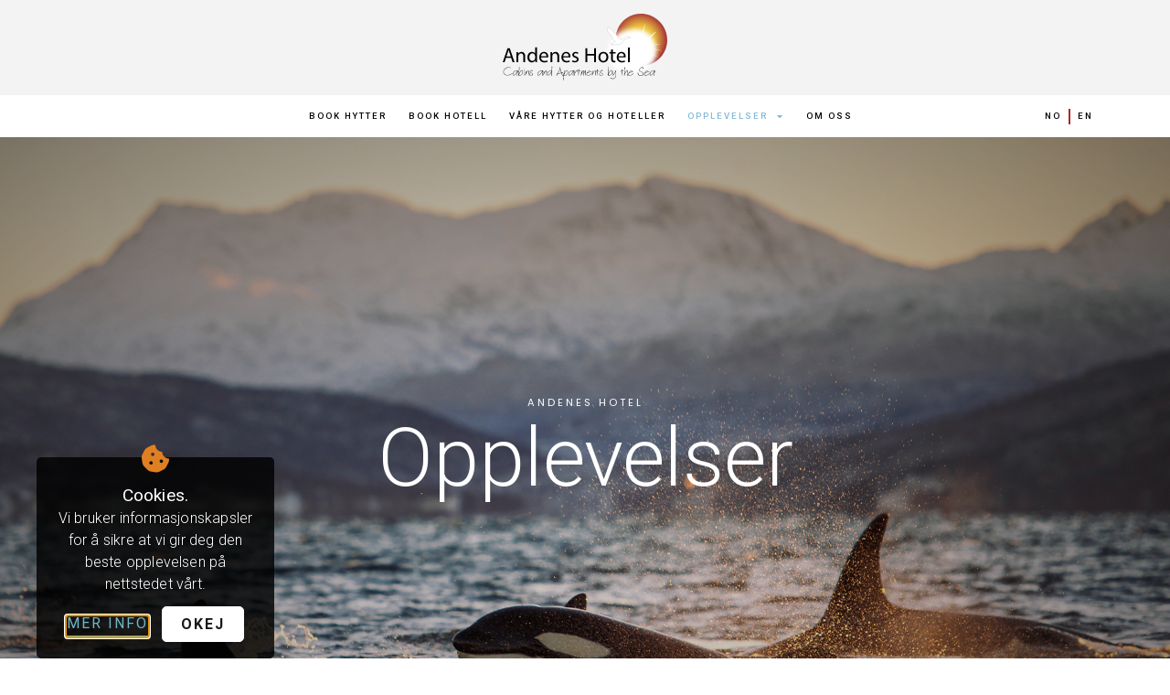

--- FILE ---
content_type: text/html; charset=UTF-8
request_url: https://www.andeneshotell.no/opplevelser-pa-andenes/
body_size: 57549
content:
<!doctype html>
<html lang="nb-NO">
<head>
	<meta charset="UTF-8">
	<meta name="viewport" content="width=device-width, initial-scale=1">
	<link rel="profile" href="http://gmpg.org/xfn/11">
	<meta name='robots' content='index, follow, max-image-preview:large, max-snippet:-1, max-video-preview:-1' />
<link rel="alternate" hreflang="en" href="https://www.andeneshotell.no/en/experiences-2/" />
<link rel="alternate" hreflang="no" href="https://www.andeneshotell.no/opplevelser-pa-andenes/" />
<link rel="alternate" hreflang="x-default" href="https://www.andeneshotell.no/opplevelser-pa-andenes/" />

	<!-- This site is optimized with the Yoast SEO Premium plugin v22.2 (Yoast SEO v22.2) - https://yoast.com/wordpress/plugins/seo/ -->
	<title>Opplevelser | Aktiviteter og opplevelser | Andens Hotell</title>
	<meta name="description" content="Bo slik du ønsker på Andenes Hotell. Vi tilbyr 3 forskjellige overnattingsmuligheter på Andenes og Bleik. For jobbreisen, familieferien eller en weekendtur med kjæresten eller vennegjengen, her finner du akkurat det Du ønsker for å kunne nyte ditt opphold på Andøy.Alle våre overnattings-enheter har felles resepsjon på Thon Hotel Andrikken. Her vil du også kunne starte dagen med en nydelig frokost." />
	<link rel="canonical" href="https://www.andeneshotell.no/opplevelser-pa-andenes/" />
	<meta property="og:locale" content="nb_NO" />
	<meta property="og:type" content="article" />
	<meta property="og:title" content="Opplevelser | Aktiviteter og opplevelser | Andens Hotell" />
	<meta property="og:description" content="Bo slik du ønsker på Andenes Hotell. Vi tilbyr 3 forskjellige overnattingsmuligheter på Andenes og Bleik. For jobbreisen, familieferien eller en weekendtur med kjæresten eller vennegjengen, her finner du akkurat det Du ønsker for å kunne nyte ditt opphold på Andøy.Alle våre overnattings-enheter har felles resepsjon på Thon Hotel Andrikken. Her vil du også kunne starte dagen med en nydelig frokost." />
	<meta property="og:url" content="https://www.andeneshotell.no/opplevelser-pa-andenes/" />
	<meta property="og:site_name" content="Andenes Hotell" />
	<meta property="article:publisher" content="https://www.facebook.com/andeneshotell" />
	<meta property="article:modified_time" content="2025-04-15T12:29:49+00:00" />
	<meta property="og:image" content="https://www.andeneshotell.no/wp-content/uploads/2022/11/andenes-omoss.jpg" />
	<meta property="og:image:width" content="1920" />
	<meta property="og:image:height" content="1080" />
	<meta property="og:image:type" content="image/jpeg" />
	<meta name="twitter:card" content="summary_large_image" />
	<meta name="twitter:title" content="Opplevelser | Aktiviteter og opplevelser | Andens Hotell" />
	<meta name="twitter:description" content="Bo slik du ønsker på Andenes Hotell. Vi tilbyr 3 forskjellige overnattingsmuligheter på Andenes og Bleik. For jobbreisen, familieferien eller en weekendtur med kjæresten eller vennegjengen, her finner du akkurat det Du ønsker for å kunne nyte ditt opphold på Andøy.Alle våre overnattings-enheter har felles resepsjon på Thon Hotel Andrikken. Her vil du også kunne starte dagen med en nydelig frokost." />
	<meta name="twitter:label1" content="Ansl. lesetid" />
	<meta name="twitter:data1" content="2 minutter" />
	<script type="application/ld+json" class="yoast-schema-graph">{"@context":"https://schema.org","@graph":[{"@type":"WebPage","@id":"https://www.andeneshotell.no/opplevelser-pa-andenes/","url":"https://www.andeneshotell.no/opplevelser-pa-andenes/","name":"Opplevelser | Aktiviteter og opplevelser | Andens Hotell","isPartOf":{"@id":"https://www.andeneshotell.no/#website"},"primaryImageOfPage":{"@id":"https://www.andeneshotell.no/opplevelser-pa-andenes/#primaryimage"},"image":{"@id":"https://www.andeneshotell.no/opplevelser-pa-andenes/#primaryimage"},"thumbnailUrl":"https://www.andeneshotell.no/wp-content/uploads/2022/11/andenes-omoss.jpg","datePublished":"2023-11-14T07:50:53+00:00","dateModified":"2025-04-15T12:29:49+00:00","description":"Bo slik du ønsker på Andenes Hotell. Vi tilbyr 3 forskjellige overnattingsmuligheter på Andenes og Bleik. For jobbreisen, familieferien eller en weekendtur med kjæresten eller vennegjengen, her finner du akkurat det Du ønsker for å kunne nyte ditt opphold på Andøy.Alle våre overnattings-enheter har felles resepsjon på Thon Hotel Andrikken. Her vil du også kunne starte dagen med en nydelig frokost.","breadcrumb":{"@id":"https://www.andeneshotell.no/opplevelser-pa-andenes/#breadcrumb"},"inLanguage":"nb-NO","potentialAction":[{"@type":"ReadAction","target":["https://www.andeneshotell.no/opplevelser-pa-andenes/"]}]},{"@type":"ImageObject","inLanguage":"nb-NO","@id":"https://www.andeneshotell.no/opplevelser-pa-andenes/#primaryimage","url":"https://www.andeneshotell.no/wp-content/uploads/2022/11/andenes-omoss.jpg","contentUrl":"https://www.andeneshotell.no/wp-content/uploads/2022/11/andenes-omoss.jpg","width":1920,"height":1080},{"@type":"BreadcrumbList","@id":"https://www.andeneshotell.no/opplevelser-pa-andenes/#breadcrumb","itemListElement":[{"@type":"ListItem","position":1,"name":"Hem","item":"https://www.andeneshotell.no/"},{"@type":"ListItem","position":2,"name":"Opplevelser"}]},{"@type":"WebSite","@id":"https://www.andeneshotell.no/#website","url":"https://www.andeneshotell.no/","name":"Andenes Hotell","description":"Cabins and apartments by the sea","publisher":{"@id":"https://www.andeneshotell.no/#organization"},"potentialAction":[{"@type":"SearchAction","target":{"@type":"EntryPoint","urlTemplate":"https://www.andeneshotell.no/?s={search_term_string}"},"query-input":"required name=search_term_string"}],"inLanguage":"nb-NO"},{"@type":"Organization","@id":"https://www.andeneshotell.no/#organization","name":"Andenes Hotell","url":"https://www.andeneshotell.no/","logo":{"@type":"ImageObject","inLanguage":"nb-NO","@id":"https://www.andeneshotell.no/#/schema/logo/image/","url":"https://www.andeneshotell.no/wp-content/uploads/2024/03/ga-2.jpg","contentUrl":"https://www.andeneshotell.no/wp-content/uploads/2024/03/ga-2.jpg","width":1080,"height":1080,"caption":"Andenes Hotell"},"image":{"@id":"https://www.andeneshotell.no/#/schema/logo/image/"},"sameAs":["https://www.facebook.com/andeneshotell"]}]}</script>
	<!-- / Yoast SEO Premium plugin. -->


<link rel='dns-prefetch' href='//www.googletagmanager.com' />
<link rel="alternate" type="application/rss+xml" title="Andenes Hotell &raquo; strøm" href="https://www.andeneshotell.no/feed/" />
<link rel="alternate" type="application/rss+xml" title="Andenes Hotell &raquo; kommentarstrøm" href="https://www.andeneshotell.no/comments/feed/" />
<script type="text/javascript">
/* <![CDATA[ */
window._wpemojiSettings = {"baseUrl":"https:\/\/s.w.org\/images\/core\/emoji\/14.0.0\/72x72\/","ext":".png","svgUrl":"https:\/\/s.w.org\/images\/core\/emoji\/14.0.0\/svg\/","svgExt":".svg","source":{"concatemoji":"https:\/\/www.andeneshotell.no\/wp-includes\/js\/wp-emoji-release.min.js?ver=6.4.7"}};
/*! This file is auto-generated */
!function(i,n){var o,s,e;function c(e){try{var t={supportTests:e,timestamp:(new Date).valueOf()};sessionStorage.setItem(o,JSON.stringify(t))}catch(e){}}function p(e,t,n){e.clearRect(0,0,e.canvas.width,e.canvas.height),e.fillText(t,0,0);var t=new Uint32Array(e.getImageData(0,0,e.canvas.width,e.canvas.height).data),r=(e.clearRect(0,0,e.canvas.width,e.canvas.height),e.fillText(n,0,0),new Uint32Array(e.getImageData(0,0,e.canvas.width,e.canvas.height).data));return t.every(function(e,t){return e===r[t]})}function u(e,t,n){switch(t){case"flag":return n(e,"\ud83c\udff3\ufe0f\u200d\u26a7\ufe0f","\ud83c\udff3\ufe0f\u200b\u26a7\ufe0f")?!1:!n(e,"\ud83c\uddfa\ud83c\uddf3","\ud83c\uddfa\u200b\ud83c\uddf3")&&!n(e,"\ud83c\udff4\udb40\udc67\udb40\udc62\udb40\udc65\udb40\udc6e\udb40\udc67\udb40\udc7f","\ud83c\udff4\u200b\udb40\udc67\u200b\udb40\udc62\u200b\udb40\udc65\u200b\udb40\udc6e\u200b\udb40\udc67\u200b\udb40\udc7f");case"emoji":return!n(e,"\ud83e\udef1\ud83c\udffb\u200d\ud83e\udef2\ud83c\udfff","\ud83e\udef1\ud83c\udffb\u200b\ud83e\udef2\ud83c\udfff")}return!1}function f(e,t,n){var r="undefined"!=typeof WorkerGlobalScope&&self instanceof WorkerGlobalScope?new OffscreenCanvas(300,150):i.createElement("canvas"),a=r.getContext("2d",{willReadFrequently:!0}),o=(a.textBaseline="top",a.font="600 32px Arial",{});return e.forEach(function(e){o[e]=t(a,e,n)}),o}function t(e){var t=i.createElement("script");t.src=e,t.defer=!0,i.head.appendChild(t)}"undefined"!=typeof Promise&&(o="wpEmojiSettingsSupports",s=["flag","emoji"],n.supports={everything:!0,everythingExceptFlag:!0},e=new Promise(function(e){i.addEventListener("DOMContentLoaded",e,{once:!0})}),new Promise(function(t){var n=function(){try{var e=JSON.parse(sessionStorage.getItem(o));if("object"==typeof e&&"number"==typeof e.timestamp&&(new Date).valueOf()<e.timestamp+604800&&"object"==typeof e.supportTests)return e.supportTests}catch(e){}return null}();if(!n){if("undefined"!=typeof Worker&&"undefined"!=typeof OffscreenCanvas&&"undefined"!=typeof URL&&URL.createObjectURL&&"undefined"!=typeof Blob)try{var e="postMessage("+f.toString()+"("+[JSON.stringify(s),u.toString(),p.toString()].join(",")+"));",r=new Blob([e],{type:"text/javascript"}),a=new Worker(URL.createObjectURL(r),{name:"wpTestEmojiSupports"});return void(a.onmessage=function(e){c(n=e.data),a.terminate(),t(n)})}catch(e){}c(n=f(s,u,p))}t(n)}).then(function(e){for(var t in e)n.supports[t]=e[t],n.supports.everything=n.supports.everything&&n.supports[t],"flag"!==t&&(n.supports.everythingExceptFlag=n.supports.everythingExceptFlag&&n.supports[t]);n.supports.everythingExceptFlag=n.supports.everythingExceptFlag&&!n.supports.flag,n.DOMReady=!1,n.readyCallback=function(){n.DOMReady=!0}}).then(function(){return e}).then(function(){var e;n.supports.everything||(n.readyCallback(),(e=n.source||{}).concatemoji?t(e.concatemoji):e.wpemoji&&e.twemoji&&(t(e.twemoji),t(e.wpemoji)))}))}((window,document),window._wpemojiSettings);
/* ]]> */
</script>
<link rel="stylesheet" type="text/css" href="https://use.typekit.net/oms8qex.css"><style id='wp-emoji-styles-inline-css' type='text/css'>

	img.wp-smiley, img.emoji {
		display: inline !important;
		border: none !important;
		box-shadow: none !important;
		height: 1em !important;
		width: 1em !important;
		margin: 0 0.07em !important;
		vertical-align: -0.1em !important;
		background: none !important;
		padding: 0 !important;
	}
</style>
<style id='classic-theme-styles-inline-css' type='text/css'>
/*! This file is auto-generated */
.wp-block-button__link{color:#fff;background-color:#32373c;border-radius:9999px;box-shadow:none;text-decoration:none;padding:calc(.667em + 2px) calc(1.333em + 2px);font-size:1.125em}.wp-block-file__button{background:#32373c;color:#fff;text-decoration:none}
</style>
<style id='global-styles-inline-css' type='text/css'>
body{--wp--preset--color--black: #000000;--wp--preset--color--cyan-bluish-gray: #abb8c3;--wp--preset--color--white: #ffffff;--wp--preset--color--pale-pink: #f78da7;--wp--preset--color--vivid-red: #cf2e2e;--wp--preset--color--luminous-vivid-orange: #ff6900;--wp--preset--color--luminous-vivid-amber: #fcb900;--wp--preset--color--light-green-cyan: #7bdcb5;--wp--preset--color--vivid-green-cyan: #00d084;--wp--preset--color--pale-cyan-blue: #8ed1fc;--wp--preset--color--vivid-cyan-blue: #0693e3;--wp--preset--color--vivid-purple: #9b51e0;--wp--preset--gradient--vivid-cyan-blue-to-vivid-purple: linear-gradient(135deg,rgba(6,147,227,1) 0%,rgb(155,81,224) 100%);--wp--preset--gradient--light-green-cyan-to-vivid-green-cyan: linear-gradient(135deg,rgb(122,220,180) 0%,rgb(0,208,130) 100%);--wp--preset--gradient--luminous-vivid-amber-to-luminous-vivid-orange: linear-gradient(135deg,rgba(252,185,0,1) 0%,rgba(255,105,0,1) 100%);--wp--preset--gradient--luminous-vivid-orange-to-vivid-red: linear-gradient(135deg,rgba(255,105,0,1) 0%,rgb(207,46,46) 100%);--wp--preset--gradient--very-light-gray-to-cyan-bluish-gray: linear-gradient(135deg,rgb(238,238,238) 0%,rgb(169,184,195) 100%);--wp--preset--gradient--cool-to-warm-spectrum: linear-gradient(135deg,rgb(74,234,220) 0%,rgb(151,120,209) 20%,rgb(207,42,186) 40%,rgb(238,44,130) 60%,rgb(251,105,98) 80%,rgb(254,248,76) 100%);--wp--preset--gradient--blush-light-purple: linear-gradient(135deg,rgb(255,206,236) 0%,rgb(152,150,240) 100%);--wp--preset--gradient--blush-bordeaux: linear-gradient(135deg,rgb(254,205,165) 0%,rgb(254,45,45) 50%,rgb(107,0,62) 100%);--wp--preset--gradient--luminous-dusk: linear-gradient(135deg,rgb(255,203,112) 0%,rgb(199,81,192) 50%,rgb(65,88,208) 100%);--wp--preset--gradient--pale-ocean: linear-gradient(135deg,rgb(255,245,203) 0%,rgb(182,227,212) 50%,rgb(51,167,181) 100%);--wp--preset--gradient--electric-grass: linear-gradient(135deg,rgb(202,248,128) 0%,rgb(113,206,126) 100%);--wp--preset--gradient--midnight: linear-gradient(135deg,rgb(2,3,129) 0%,rgb(40,116,252) 100%);--wp--preset--font-size--small: 13px;--wp--preset--font-size--medium: 20px;--wp--preset--font-size--large: 36px;--wp--preset--font-size--x-large: 42px;--wp--preset--spacing--20: 0.44rem;--wp--preset--spacing--30: 0.67rem;--wp--preset--spacing--40: 1rem;--wp--preset--spacing--50: 1.5rem;--wp--preset--spacing--60: 2.25rem;--wp--preset--spacing--70: 3.38rem;--wp--preset--spacing--80: 5.06rem;--wp--preset--shadow--natural: 6px 6px 9px rgba(0, 0, 0, 0.2);--wp--preset--shadow--deep: 12px 12px 50px rgba(0, 0, 0, 0.4);--wp--preset--shadow--sharp: 6px 6px 0px rgba(0, 0, 0, 0.2);--wp--preset--shadow--outlined: 6px 6px 0px -3px rgba(255, 255, 255, 1), 6px 6px rgba(0, 0, 0, 1);--wp--preset--shadow--crisp: 6px 6px 0px rgba(0, 0, 0, 1);}:where(.is-layout-flex){gap: 0.5em;}:where(.is-layout-grid){gap: 0.5em;}body .is-layout-flow > .alignleft{float: left;margin-inline-start: 0;margin-inline-end: 2em;}body .is-layout-flow > .alignright{float: right;margin-inline-start: 2em;margin-inline-end: 0;}body .is-layout-flow > .aligncenter{margin-left: auto !important;margin-right: auto !important;}body .is-layout-constrained > .alignleft{float: left;margin-inline-start: 0;margin-inline-end: 2em;}body .is-layout-constrained > .alignright{float: right;margin-inline-start: 2em;margin-inline-end: 0;}body .is-layout-constrained > .aligncenter{margin-left: auto !important;margin-right: auto !important;}body .is-layout-constrained > :where(:not(.alignleft):not(.alignright):not(.alignfull)){max-width: var(--wp--style--global--content-size);margin-left: auto !important;margin-right: auto !important;}body .is-layout-constrained > .alignwide{max-width: var(--wp--style--global--wide-size);}body .is-layout-flex{display: flex;}body .is-layout-flex{flex-wrap: wrap;align-items: center;}body .is-layout-flex > *{margin: 0;}body .is-layout-grid{display: grid;}body .is-layout-grid > *{margin: 0;}:where(.wp-block-columns.is-layout-flex){gap: 2em;}:where(.wp-block-columns.is-layout-grid){gap: 2em;}:where(.wp-block-post-template.is-layout-flex){gap: 1.25em;}:where(.wp-block-post-template.is-layout-grid){gap: 1.25em;}.has-black-color{color: var(--wp--preset--color--black) !important;}.has-cyan-bluish-gray-color{color: var(--wp--preset--color--cyan-bluish-gray) !important;}.has-white-color{color: var(--wp--preset--color--white) !important;}.has-pale-pink-color{color: var(--wp--preset--color--pale-pink) !important;}.has-vivid-red-color{color: var(--wp--preset--color--vivid-red) !important;}.has-luminous-vivid-orange-color{color: var(--wp--preset--color--luminous-vivid-orange) !important;}.has-luminous-vivid-amber-color{color: var(--wp--preset--color--luminous-vivid-amber) !important;}.has-light-green-cyan-color{color: var(--wp--preset--color--light-green-cyan) !important;}.has-vivid-green-cyan-color{color: var(--wp--preset--color--vivid-green-cyan) !important;}.has-pale-cyan-blue-color{color: var(--wp--preset--color--pale-cyan-blue) !important;}.has-vivid-cyan-blue-color{color: var(--wp--preset--color--vivid-cyan-blue) !important;}.has-vivid-purple-color{color: var(--wp--preset--color--vivid-purple) !important;}.has-black-background-color{background-color: var(--wp--preset--color--black) !important;}.has-cyan-bluish-gray-background-color{background-color: var(--wp--preset--color--cyan-bluish-gray) !important;}.has-white-background-color{background-color: var(--wp--preset--color--white) !important;}.has-pale-pink-background-color{background-color: var(--wp--preset--color--pale-pink) !important;}.has-vivid-red-background-color{background-color: var(--wp--preset--color--vivid-red) !important;}.has-luminous-vivid-orange-background-color{background-color: var(--wp--preset--color--luminous-vivid-orange) !important;}.has-luminous-vivid-amber-background-color{background-color: var(--wp--preset--color--luminous-vivid-amber) !important;}.has-light-green-cyan-background-color{background-color: var(--wp--preset--color--light-green-cyan) !important;}.has-vivid-green-cyan-background-color{background-color: var(--wp--preset--color--vivid-green-cyan) !important;}.has-pale-cyan-blue-background-color{background-color: var(--wp--preset--color--pale-cyan-blue) !important;}.has-vivid-cyan-blue-background-color{background-color: var(--wp--preset--color--vivid-cyan-blue) !important;}.has-vivid-purple-background-color{background-color: var(--wp--preset--color--vivid-purple) !important;}.has-black-border-color{border-color: var(--wp--preset--color--black) !important;}.has-cyan-bluish-gray-border-color{border-color: var(--wp--preset--color--cyan-bluish-gray) !important;}.has-white-border-color{border-color: var(--wp--preset--color--white) !important;}.has-pale-pink-border-color{border-color: var(--wp--preset--color--pale-pink) !important;}.has-vivid-red-border-color{border-color: var(--wp--preset--color--vivid-red) !important;}.has-luminous-vivid-orange-border-color{border-color: var(--wp--preset--color--luminous-vivid-orange) !important;}.has-luminous-vivid-amber-border-color{border-color: var(--wp--preset--color--luminous-vivid-amber) !important;}.has-light-green-cyan-border-color{border-color: var(--wp--preset--color--light-green-cyan) !important;}.has-vivid-green-cyan-border-color{border-color: var(--wp--preset--color--vivid-green-cyan) !important;}.has-pale-cyan-blue-border-color{border-color: var(--wp--preset--color--pale-cyan-blue) !important;}.has-vivid-cyan-blue-border-color{border-color: var(--wp--preset--color--vivid-cyan-blue) !important;}.has-vivid-purple-border-color{border-color: var(--wp--preset--color--vivid-purple) !important;}.has-vivid-cyan-blue-to-vivid-purple-gradient-background{background: var(--wp--preset--gradient--vivid-cyan-blue-to-vivid-purple) !important;}.has-light-green-cyan-to-vivid-green-cyan-gradient-background{background: var(--wp--preset--gradient--light-green-cyan-to-vivid-green-cyan) !important;}.has-luminous-vivid-amber-to-luminous-vivid-orange-gradient-background{background: var(--wp--preset--gradient--luminous-vivid-amber-to-luminous-vivid-orange) !important;}.has-luminous-vivid-orange-to-vivid-red-gradient-background{background: var(--wp--preset--gradient--luminous-vivid-orange-to-vivid-red) !important;}.has-very-light-gray-to-cyan-bluish-gray-gradient-background{background: var(--wp--preset--gradient--very-light-gray-to-cyan-bluish-gray) !important;}.has-cool-to-warm-spectrum-gradient-background{background: var(--wp--preset--gradient--cool-to-warm-spectrum) !important;}.has-blush-light-purple-gradient-background{background: var(--wp--preset--gradient--blush-light-purple) !important;}.has-blush-bordeaux-gradient-background{background: var(--wp--preset--gradient--blush-bordeaux) !important;}.has-luminous-dusk-gradient-background{background: var(--wp--preset--gradient--luminous-dusk) !important;}.has-pale-ocean-gradient-background{background: var(--wp--preset--gradient--pale-ocean) !important;}.has-electric-grass-gradient-background{background: var(--wp--preset--gradient--electric-grass) !important;}.has-midnight-gradient-background{background: var(--wp--preset--gradient--midnight) !important;}.has-small-font-size{font-size: var(--wp--preset--font-size--small) !important;}.has-medium-font-size{font-size: var(--wp--preset--font-size--medium) !important;}.has-large-font-size{font-size: var(--wp--preset--font-size--large) !important;}.has-x-large-font-size{font-size: var(--wp--preset--font-size--x-large) !important;}
.wp-block-navigation a:where(:not(.wp-element-button)){color: inherit;}
:where(.wp-block-post-template.is-layout-flex){gap: 1.25em;}:where(.wp-block-post-template.is-layout-grid){gap: 1.25em;}
:where(.wp-block-columns.is-layout-flex){gap: 2em;}:where(.wp-block-columns.is-layout-grid){gap: 2em;}
.wp-block-pullquote{font-size: 1.5em;line-height: 1.6;}
</style>
<link rel='stylesheet' id='wpml-blocks-css' href='https://www.andeneshotell.no/wp-content/plugins/sitepress-multilingual-cms/dist/css/blocks/styles.css?ver=4.6.9' type='text/css' media='all' />
<link rel='stylesheet' id='wpml-legacy-horizontal-list-0-css' href='https://www.andeneshotell.no/wp-content/plugins/sitepress-multilingual-cms/templates/language-switchers/legacy-list-horizontal/style.min.css?ver=1' type='text/css' media='all' />
<link rel='stylesheet' id='elementor-hello-theme-style-css' href='https://www.andeneshotell.no/wp-content/themes/compani56/style.css?ver=6.4.7' type='text/css' media='all' />
<link rel='stylesheet' id='elementor-icons-css' href='https://www.andeneshotell.no/wp-content/plugins/elementor/assets/lib/eicons/css/elementor-icons.min.css?ver=5.29.0' type='text/css' media='all' />
<link rel='stylesheet' id='elementor-frontend-css' href='https://www.andeneshotell.no/wp-content/uploads/elementor/css/custom-frontend.min.css?ver=1746183826' type='text/css' media='all' />
<link rel='stylesheet' id='swiper-css' href='https://www.andeneshotell.no/wp-content/plugins/elementor/assets/lib/swiper/v8/css/swiper.min.css?ver=8.4.5' type='text/css' media='all' />
<link rel='stylesheet' id='elementor-post-3458-css' href='https://www.andeneshotell.no/wp-content/uploads/elementor/css/post-3458.css?ver=1746183826' type='text/css' media='all' />
<link rel='stylesheet' id='dashicons-css' href='https://www.andeneshotell.no/wp-includes/css/dashicons.min.css?ver=6.4.7' type='text/css' media='all' />
<link rel='stylesheet' id='elementor-pro-css' href='https://www.andeneshotell.no/wp-content/uploads/elementor/css/custom-pro-frontend.min.css?ver=1746183826' type='text/css' media='all' />
<link rel='stylesheet' id='font-awesome-5-all-css' href='https://www.andeneshotell.no/wp-content/plugins/elementor/assets/lib/font-awesome/css/all.min.css?ver=3.20.0' type='text/css' media='all' />
<link rel='stylesheet' id='font-awesome-4-shim-css' href='https://www.andeneshotell.no/wp-content/plugins/elementor/assets/lib/font-awesome/css/v4-shims.min.css?ver=3.20.0' type='text/css' media='all' />
<link rel='stylesheet' id='elementor-post-20680-css' href='https://www.andeneshotell.no/wp-content/uploads/elementor/css/post-20680.css?ver=1746199516' type='text/css' media='all' />
<link rel='stylesheet' id='elementor-post-20391-css' href='https://www.andeneshotell.no/wp-content/uploads/elementor/css/post-20391.css?ver=1746183832' type='text/css' media='all' />
<link rel='stylesheet' id='elementor-post-20384-css' href='https://www.andeneshotell.no/wp-content/uploads/elementor/css/post-20384.css?ver=1746183832' type='text/css' media='all' />
<link rel='stylesheet' id='elementor-post-3860-css' href='https://www.andeneshotell.no/wp-content/uploads/elementor/css/post-3860.css?ver=1746183827' type='text/css' media='all' />
<link rel='stylesheet' id='ecs-styles-css' href='https://www.andeneshotell.no/wp-content/plugins/ele-custom-skin/assets/css/ecs-style.css?ver=3.1.7' type='text/css' media='all' />
<link rel='stylesheet' id='google-fonts-1-css' href='https://fonts.googleapis.com/css?family=Roboto%3A100%2C100italic%2C200%2C200italic%2C300%2C300italic%2C400%2C400italic%2C500%2C500italic%2C600%2C600italic%2C700%2C700italic%2C800%2C800italic%2C900%2C900italic%7CRoboto+Condensed%3A100%2C100italic%2C200%2C200italic%2C300%2C300italic%2C400%2C400italic%2C500%2C500italic%2C600%2C600italic%2C700%2C700italic%2C800%2C800italic%2C900%2C900italic%7CPoppins%3A100%2C100italic%2C200%2C200italic%2C300%2C300italic%2C400%2C400italic%2C500%2C500italic%2C600%2C600italic%2C700%2C700italic%2C800%2C800italic%2C900%2C900italic&#038;display=auto&#038;ver=6.4.7' type='text/css' media='all' />
<link rel='stylesheet' id='elementor-icons-shared-0-css' href='https://www.andeneshotell.no/wp-content/plugins/elementor/assets/lib/font-awesome/css/fontawesome.min.css?ver=5.15.3' type='text/css' media='all' />
<link rel='stylesheet' id='elementor-icons-fa-solid-css' href='https://www.andeneshotell.no/wp-content/plugins/elementor/assets/lib/font-awesome/css/solid.min.css?ver=5.15.3' type='text/css' media='all' />
<link rel='stylesheet' id='elementor-icons-fa-brands-css' href='https://www.andeneshotell.no/wp-content/plugins/elementor/assets/lib/font-awesome/css/brands.min.css?ver=5.15.3' type='text/css' media='all' />
<link rel="preconnect" href="https://fonts.gstatic.com/" crossorigin><script type="text/javascript" id="wpml-cookie-js-extra">
/* <![CDATA[ */
var wpml_cookies = {"wp-wpml_current_language":{"value":"no","expires":1,"path":"\/"}};
var wpml_cookies = {"wp-wpml_current_language":{"value":"no","expires":1,"path":"\/"}};
/* ]]> */
</script>
<script type="text/javascript" src="https://www.andeneshotell.no/wp-content/plugins/sitepress-multilingual-cms/res/js/cookies/language-cookie.js?ver=4.6.9" id="wpml-cookie-js" defer="defer" data-wp-strategy="defer"></script>
<script type="text/javascript" src="https://www.andeneshotell.no/wp-includes/js/jquery/jquery.min.js?ver=3.7.1" id="jquery-core-js"></script>
<script type="text/javascript" src="https://www.andeneshotell.no/wp-includes/js/jquery/jquery-migrate.min.js?ver=3.4.1" id="jquery-migrate-js"></script>
<script type="text/javascript" src="https://www.andeneshotell.no/wp-content/plugins/elementor/assets/lib/font-awesome/js/v4-shims.min.js?ver=3.20.0" id="font-awesome-4-shim-js"></script>

<!-- Google Analytics snippet added by Site Kit -->
<script type="text/javascript" src="https://www.googletagmanager.com/gtag/js?id=GT-P35NNCB" id="google_gtagjs-js" async></script>
<script type="text/javascript" id="google_gtagjs-js-after">
/* <![CDATA[ */
window.dataLayer = window.dataLayer || [];function gtag(){dataLayer.push(arguments);}
gtag('set', 'linker', {"domains":["www.andeneshotell.no"]} );
gtag("js", new Date());
gtag("set", "developer_id.dZTNiMT", true);
gtag("config", "GT-P35NNCB");
/* ]]> */
</script>

<!-- End Google Analytics snippet added by Site Kit -->
<script type="text/javascript" id="ecs_ajax_load-js-extra">
/* <![CDATA[ */
var ecs_ajax_params = {"ajaxurl":"https:\/\/www.andeneshotell.no\/wp-admin\/admin-ajax.php","posts":"{\"page\":0,\"pagename\":\"opplevelser-pa-andenes\",\"error\":\"\",\"m\":\"\",\"p\":0,\"post_parent\":\"\",\"subpost\":\"\",\"subpost_id\":\"\",\"attachment\":\"\",\"attachment_id\":0,\"name\":\"opplevelser-pa-andenes\",\"page_id\":0,\"second\":\"\",\"minute\":\"\",\"hour\":\"\",\"day\":0,\"monthnum\":0,\"year\":0,\"w\":0,\"category_name\":\"\",\"tag\":\"\",\"cat\":\"\",\"tag_id\":\"\",\"author\":\"\",\"author_name\":\"\",\"feed\":\"\",\"tb\":\"\",\"paged\":0,\"meta_key\":\"\",\"meta_value\":\"\",\"preview\":\"\",\"s\":\"\",\"sentence\":\"\",\"title\":\"\",\"fields\":\"\",\"menu_order\":\"\",\"embed\":\"\",\"category__in\":[],\"category__not_in\":[],\"category__and\":[],\"post__in\":[],\"post__not_in\":[],\"post_name__in\":[],\"tag__in\":[],\"tag__not_in\":[],\"tag__and\":[],\"tag_slug__in\":[],\"tag_slug__and\":[],\"post_parent__in\":[],\"post_parent__not_in\":[],\"author__in\":[],\"author__not_in\":[],\"search_columns\":[],\"post_type\":[\"post\",\"page\",\"e-landing-page\"],\"ignore_sticky_posts\":false,\"suppress_filters\":false,\"cache_results\":true,\"update_post_term_cache\":true,\"update_menu_item_cache\":false,\"lazy_load_term_meta\":true,\"update_post_meta_cache\":true,\"posts_per_page\":20,\"nopaging\":false,\"comments_per_page\":\"50\",\"no_found_rows\":false,\"order\":\"DESC\"}"};
/* ]]> */
</script>
<script type="text/javascript" src="https://www.andeneshotell.no/wp-content/plugins/ele-custom-skin/assets/js/ecs_ajax_pagination.js?ver=3.1.7" id="ecs_ajax_load-js"></script>
<script type="text/javascript" src="https://www.andeneshotell.no/wp-content/plugins/ele-custom-skin/assets/js/ecs.js?ver=3.1.7" id="ecs-script-js"></script>
<link rel="https://api.w.org/" href="https://www.andeneshotell.no/wp-json/" /><link rel="alternate" type="application/json" href="https://www.andeneshotell.no/wp-json/wp/v2/pages/20680" /><link rel="EditURI" type="application/rsd+xml" title="RSD" href="https://www.andeneshotell.no/xmlrpc.php?rsd" />
<meta name="generator" content="WordPress 6.4.7" />
<link rel='shortlink' href='https://www.andeneshotell.no/?p=20680' />
<link rel="alternate" type="application/json+oembed" href="https://www.andeneshotell.no/wp-json/oembed/1.0/embed?url=https%3A%2F%2Fwww.andeneshotell.no%2Fopplevelser-pa-andenes%2F" />
<link rel="alternate" type="text/xml+oembed" href="https://www.andeneshotell.no/wp-json/oembed/1.0/embed?url=https%3A%2F%2Fwww.andeneshotell.no%2Fopplevelser-pa-andenes%2F&#038;format=xml" />
<meta name="generator" content="WPML ver:4.6.9 stt:1,38;" />
<meta name="generator" content="Site Kit by Google 1.122.0" /><meta name="generator" content="Elementor 3.20.0; features: e_optimized_assets_loading, additional_custom_breakpoints, block_editor_assets_optimize, e_image_loading_optimization; settings: css_print_method-external, google_font-enabled, font_display-auto">
<script src='https://www.thehotelsnetwork.com/js/loader.js?property_id=1160142' async></script>

<!-- Google Tag Manager snippet added by Site Kit -->
<script type="text/javascript">
/* <![CDATA[ */

			( function( w, d, s, l, i ) {
				w[l] = w[l] || [];
				w[l].push( {'gtm.start': new Date().getTime(), event: 'gtm.js'} );
				var f = d.getElementsByTagName( s )[0],
					j = d.createElement( s ), dl = l != 'dataLayer' ? '&l=' + l : '';
				j.async = true;
				j.src = 'https://www.googletagmanager.com/gtm.js?id=' + i + dl;
				f.parentNode.insertBefore( j, f );
			} )( window, document, 'script', 'dataLayer', 'GTM-MNRP3NQD' );
			
/* ]]> */
</script>

<!-- End Google Tag Manager snippet added by Site Kit -->
<link rel="icon" href="https://www.andeneshotell.no/wp-content/uploads/2020/02/favicon-2-400x400.png" sizes="32x32" />
<link rel="icon" href="https://www.andeneshotell.no/wp-content/uploads/2020/02/favicon-2-400x400.png" sizes="192x192" />
<link rel="apple-touch-icon" href="https://www.andeneshotell.no/wp-content/uploads/2020/02/favicon-2-400x400.png" />
<meta name="msapplication-TileImage" content="https://www.andeneshotell.no/wp-content/uploads/2020/02/favicon-2-400x400.png" />
</head>
<body class="page-template-default page page-id-20680 wp-custom-logo elementor-default elementor-template-full-width elementor-kit-3458 elementor-page elementor-page-20680">

		<div data-elementor-type="header" data-elementor-id="20391" class="elementor elementor-20391 elementor-location-header" data-elementor-post-type="elementor_library">
					<section data-dce-background-color="#F5F5F1" class="elementor-section elementor-top-section elementor-element elementor-element-10f84fd4 elementor-hidden-desktop elementor-section-boxed elementor-section-height-default elementor-section-height-default" data-id="10f84fd4" data-element_type="section" data-settings="{&quot;background_background&quot;:&quot;classic&quot;}">
						<div class="elementor-container elementor-column-gap-default">
					<div data-dce-background-color="#F3F3F3" class="elementor-column elementor-col-50 elementor-top-column elementor-element elementor-element-5a800f63" data-id="5a800f63" data-element_type="column" data-settings="{&quot;background_background&quot;:&quot;classic&quot;}">
			<div class="elementor-widget-wrap elementor-element-populated">
						<div class="elementor-element elementor-element-707847d4 elementor-widget elementor-widget-theme-site-logo elementor-widget-image" data-id="707847d4" data-element_type="widget" data-widget_type="theme-site-logo.default">
				<div class="elementor-widget-container">
									<a href="https://www.andeneshotell.no">
			<img fetchpriority="high" width="806" height="333" src="https://www.andeneshotell.no/wp-content/uploads/2020/02/sitelogo.svg" class="attachment-full size-full wp-image-18918" alt="" />				</a>
									</div>
				</div>
					</div>
		</div>
				<div class="elementor-column elementor-col-50 elementor-top-column elementor-element elementor-element-fec2502" data-id="fec2502" data-element_type="column">
			<div class="elementor-widget-wrap elementor-element-populated">
						<div class="elementor-element elementor-element-7e417157 elementor-view-default elementor-widget elementor-widget-icon" data-id="7e417157" data-element_type="widget" data-widget_type="icon.default">
				<div class="elementor-widget-container">
					<div class="elementor-icon-wrapper">
			<a class="elementor-icon" href="#elementor-action%3Aaction%3Dpopup%3Aopen%26settings%3DeyJpZCI6MjA0MzcsInRvZ2dsZSI6ZmFsc2V9">
			<i aria-hidden="true" class="fas fa-bars"></i>			</a>
		</div>
				</div>
				</div>
					</div>
		</div>
					</div>
		</section>
				<section data-dce-background-color="#F5F5F1" class="elementor-section elementor-top-section elementor-element elementor-element-49dcad0e elementor-hidden-tablet elementor-hidden-mobile elementor-section-boxed elementor-section-height-default elementor-section-height-default" data-id="49dcad0e" data-element_type="section" data-settings="{&quot;background_background&quot;:&quot;classic&quot;}">
						<div class="elementor-container elementor-column-gap-default">
					<div data-dce-background-color="#F3F3F3" class="elementor-column elementor-col-100 elementor-top-column elementor-element elementor-element-76e3e713" data-id="76e3e713" data-element_type="column" data-settings="{&quot;background_background&quot;:&quot;classic&quot;}">
			<div class="elementor-widget-wrap elementor-element-populated">
						<div class="elementor-element elementor-element-68fbfb2e elementor-widget elementor-widget-theme-site-logo elementor-widget-image" data-id="68fbfb2e" data-element_type="widget" data-widget_type="theme-site-logo.default">
				<div class="elementor-widget-container">
									<a href="https://www.andeneshotell.no">
			<img fetchpriority="high" width="806" height="333" src="https://www.andeneshotell.no/wp-content/uploads/2020/02/sitelogo.svg" class="attachment-full size-full wp-image-18918" alt="" />				</a>
									</div>
				</div>
					</div>
		</div>
					</div>
		</section>
				<section data-dce-background-color="#FFFFFF" class="elementor-section elementor-top-section elementor-element elementor-element-7c7cb0aa elementor-hidden-tablet elementor-hidden-mobile elementor-section-boxed elementor-section-height-default elementor-section-height-default" data-id="7c7cb0aa" data-element_type="section" data-settings="{&quot;background_background&quot;:&quot;classic&quot;}">
						<div class="elementor-container elementor-column-gap-default">
					<div data-dce-background-color="#FFFFFF" class="elementor-column elementor-col-33 elementor-top-column elementor-element elementor-element-32776808" data-id="32776808" data-element_type="column" data-settings="{&quot;background_background&quot;:&quot;classic&quot;}">
			<div class="elementor-widget-wrap">
							</div>
		</div>
				<div data-dce-background-color="#FFFFFF" class="elementor-column elementor-col-33 elementor-top-column elementor-element elementor-element-ac44e96" data-id="ac44e96" data-element_type="column" data-settings="{&quot;background_background&quot;:&quot;classic&quot;}">
			<div class="elementor-widget-wrap elementor-element-populated">
						<div class="elementor-element elementor-element-1cb9bd4 elementor-nav-menu--dropdown-none elementor-widget__width-auto elementor-widget elementor-widget-nav-menu" data-id="1cb9bd4" data-element_type="widget" data-settings="{&quot;layout&quot;:&quot;horizontal&quot;,&quot;submenu_icon&quot;:{&quot;value&quot;:&quot;&lt;i class=\&quot;fas fa-caret-down\&quot;&gt;&lt;\/i&gt;&quot;,&quot;library&quot;:&quot;fa-solid&quot;}}" data-widget_type="nav-menu.default">
				<div class="elementor-widget-container">
						<nav class="elementor-nav-menu--main elementor-nav-menu__container elementor-nav-menu--layout-horizontal e--pointer-none">
				<ul id="menu-1-1cb9bd4" class="elementor-nav-menu"><li class="menu-item menu-item-type-custom menu-item-object-custom menu-item-18863"><a href="https://online.bookvisit.com/accommodation?channelid=784a6604-15f8-4cb4-82a8-228cdc0abefa" class="elementor-item">Book hytter</a></li>
<li class="menu-item menu-item-type-custom menu-item-object-custom menu-item-18864"><a href="https://www.thonhotels.no/hoteller/norge/andenes/hotel-andrikken/" class="elementor-item">Book hotell</a></li>
<li class="menu-item menu-item-type-post_type menu-item-object-page menu-item-18862"><a href="https://www.andeneshotell.no/vare-hytter-og-hoteller/" class="elementor-item">Våre hytter og hoteller</a></li>
<li class="menu-item menu-item-type-post_type menu-item-object-page current-menu-item page_item page-item-20680 current_page_item menu-item-has-children menu-item-20728"><a href="https://www.andeneshotell.no/opplevelser-pa-andenes/" aria-current="page" class="elementor-item elementor-item-active">Opplevelser</a>
<ul class="sub-menu elementor-nav-menu--dropdown">
	<li class="menu-item menu-item-type-post_type menu-item-object-page menu-item-21178"><a href="https://www.andeneshotell.no/aktiviteter-2/" class="elementor-sub-item">Aktiviteter</a></li>
</ul>
</li>
<li class="menu-item menu-item-type-post_type menu-item-object-page menu-item-18860"><a href="https://www.andeneshotell.no/om-oss/" class="elementor-item">Om oss</a></li>
</ul>			</nav>
						<nav class="elementor-nav-menu--dropdown elementor-nav-menu__container" aria-hidden="true">
				<ul id="menu-2-1cb9bd4" class="elementor-nav-menu"><li class="menu-item menu-item-type-custom menu-item-object-custom menu-item-18863"><a href="https://online.bookvisit.com/accommodation?channelid=784a6604-15f8-4cb4-82a8-228cdc0abefa" class="elementor-item" tabindex="-1">Book hytter</a></li>
<li class="menu-item menu-item-type-custom menu-item-object-custom menu-item-18864"><a href="https://www.thonhotels.no/hoteller/norge/andenes/hotel-andrikken/" class="elementor-item" tabindex="-1">Book hotell</a></li>
<li class="menu-item menu-item-type-post_type menu-item-object-page menu-item-18862"><a href="https://www.andeneshotell.no/vare-hytter-og-hoteller/" class="elementor-item" tabindex="-1">Våre hytter og hoteller</a></li>
<li class="menu-item menu-item-type-post_type menu-item-object-page current-menu-item page_item page-item-20680 current_page_item menu-item-has-children menu-item-20728"><a href="https://www.andeneshotell.no/opplevelser-pa-andenes/" aria-current="page" class="elementor-item elementor-item-active" tabindex="-1">Opplevelser</a>
<ul class="sub-menu elementor-nav-menu--dropdown">
	<li class="menu-item menu-item-type-post_type menu-item-object-page menu-item-21178"><a href="https://www.andeneshotell.no/aktiviteter-2/" class="elementor-sub-item" tabindex="-1">Aktiviteter</a></li>
</ul>
</li>
<li class="menu-item menu-item-type-post_type menu-item-object-page menu-item-18860"><a href="https://www.andeneshotell.no/om-oss/" class="elementor-item" tabindex="-1">Om oss</a></li>
</ul>			</nav>
				</div>
				</div>
					</div>
		</div>
				<div data-dce-background-color="#FFFFFF" class="elementor-column elementor-col-33 elementor-top-column elementor-element elementor-element-723b3b0" data-id="723b3b0" data-element_type="column" data-settings="{&quot;background_background&quot;:&quot;classic&quot;}">
			<div class="elementor-widget-wrap elementor-element-populated">
						<div class="elementor-element elementor-element-250395b elementor-icon-list--layout-inline elementor-list-item-link-inline elementor-widget elementor-widget-icon-list" data-id="250395b" data-element_type="widget" data-widget_type="icon-list.default">
				<div class="elementor-widget-container">
					<ul class="elementor-icon-list-items elementor-inline-items">
							<li class="elementor-icon-list-item elementor-inline-item">
											<a href="http://andeneshotell.no">

											<span class="elementor-icon-list-text">NO</span>
											</a>
									</li>
								<li class="elementor-icon-list-item elementor-inline-item">
											<a href="/en">

											<span class="elementor-icon-list-text">EN</span>
											</a>
									</li>
						</ul>
				</div>
				</div>
					</div>
		</div>
					</div>
		</section>
				</div>
				<div data-elementor-type="wp-page" data-elementor-id="20680" class="elementor elementor-20680" data-elementor-post-type="page">
						<header data-dce-background-overlay-color="#18191A00" class="elementor-section elementor-top-section elementor-element elementor-element-0ea1b32 elementor-section-items-stretch elementor-section-height-min-height elementor-section-boxed elementor-section-height-default" data-id="0ea1b32" data-element_type="section" data-settings="{&quot;background_background&quot;:&quot;slideshow&quot;,&quot;background_slideshow_gallery&quot;:[{&quot;id&quot;:18740,&quot;url&quot;:&quot;https:\/\/www.andeneshotell.no\/wp-content\/uploads\/2022\/11\/andenes-orca.jpg&quot;}],&quot;background_slideshow_loop&quot;:&quot;yes&quot;,&quot;background_slideshow_slide_duration&quot;:5000,&quot;background_slideshow_slide_transition&quot;:&quot;fade&quot;,&quot;background_slideshow_transition_duration&quot;:500}">
							<div class="elementor-background-overlay"></div>
							<div class="elementor-container elementor-column-gap-default">
					<div class="elementor-column elementor-col-100 elementor-top-column elementor-element elementor-element-7d849a1" data-id="7d849a1" data-element_type="column">
			<div class="elementor-widget-wrap elementor-element-populated">
						<section class="elementor-section elementor-inner-section elementor-element elementor-element-b039afb elementor-section-boxed elementor-section-height-default elementor-section-height-default" data-id="b039afb" data-element_type="section" data-settings="{&quot;background_background&quot;:&quot;video&quot;}">
						<div class="elementor-container elementor-column-gap-default">
					<div class="elementor-column elementor-col-100 elementor-inner-column elementor-element elementor-element-49feca8" data-id="49feca8" data-element_type="column">
			<div class="elementor-widget-wrap elementor-element-populated">
						<div class="elementor-element elementor-element-4b46676 elementor-widget elementor-widget-heading" data-id="4b46676" data-element_type="widget" data-widget_type="heading.default">
				<div class="elementor-widget-container">
			<h5 class="elementor-heading-title elementor-size-default">ANDENES HOTEL</h5>		</div>
				</div>
				<div class="elementor-element elementor-element-32cecc6 elementor-widget elementor-widget-heading" data-id="32cecc6" data-element_type="widget" data-widget_type="heading.default">
				<div class="elementor-widget-container">
			<h1 class="elementor-heading-title elementor-size-default">Opplevelser</h1>		</div>
				</div>
					</div>
		</div>
					</div>
		</section>
					</div>
		</div>
					</div>
		</header>
				<section data-dce-background-color="#101114" class="elementor-section elementor-top-section elementor-element elementor-element-28102b4 elementor-section-height-min-height elementor-section-items-stretch elementor-section-boxed elementor-section-height-default" data-id="28102b4" data-element_type="section" data-settings="{&quot;background_background&quot;:&quot;classic&quot;}">
						<div class="elementor-container elementor-column-gap-default">
					<div data-dce-background-overlay-color="#000000" data-dce-background-image-url="https://www.andeneshotell.no/wp-content/uploads/2023/11/1000x100020Bestarctic20buss.jpg" class="elementor-column elementor-col-33 elementor-top-column elementor-element elementor-element-6268744" data-id="6268744" data-element_type="column" data-settings="{&quot;background_background&quot;:&quot;classic&quot;}">
			<div class="elementor-widget-wrap elementor-element-populated">
					<div class="elementor-background-overlay"></div>
						<div class="elementor-element elementor-element-ca595d0 elementor-widget elementor-widget-heading" data-id="ca595d0" data-element_type="widget" data-widget_type="heading.default">
				<div class="elementor-widget-container">
			<h3 class="elementor-heading-title elementor-size-default">Best Arctic</h3>		</div>
				</div>
				<div class="elementor-element elementor-element-fee3e0a elementor-widget elementor-widget-text-editor" data-id="fee3e0a" data-element_type="widget" data-widget_type="text-editor.default">
				<div class="elementor-widget-container">
							<p>Opplev Arktis&#8217; underverk denne sommeren med Andenes Hotel og Arctic Route, da vi tilbyr tilgjengelige og pålitelige transportmuligheter for å utforske de majestetiske fjellene og de fantastiske strendene i Vesterålen-området.</p>						</div>
				</div>
				<div class="elementor-element elementor-element-a4feada elementor-widget elementor-widget-button" data-id="a4feada" data-element_type="widget" data-widget_type="button.default">
				<div class="elementor-widget-container">
					<div class="elementor-button-wrapper">
			<a class="elementor-button elementor-button-link elementor-size-sm" href="https://www.andeneshotell.no/best-arctic-pa-andenes/">
						<span class="elementor-button-content-wrapper">
						<span class="elementor-button-text">les mere</span>
		</span>
					</a>
		</div>
				</div>
				</div>
					</div>
		</div>
				<div data-dce-background-overlay-color="#000000" data-dce-background-image-url="https://www.andeneshotell.no/wp-content/uploads/2022/11/andenes-spermwhale.jpg" class="elementor-column elementor-col-33 elementor-top-column elementor-element elementor-element-6fc94e1" data-id="6fc94e1" data-element_type="column" data-settings="{&quot;background_background&quot;:&quot;classic&quot;}">
			<div class="elementor-widget-wrap elementor-element-populated">
					<div class="elementor-background-overlay"></div>
						<div class="elementor-element elementor-element-2795e2d elementor-widget elementor-widget-heading" data-id="2795e2d" data-element_type="widget" data-widget_type="heading.default">
				<div class="elementor-widget-container">
			<h3 class="elementor-heading-title elementor-size-default">Hvalsafari</h3>		</div>
				</div>
				<div class="elementor-element elementor-element-b150a9f elementor-widget elementor-widget-text-editor" data-id="b150a9f" data-element_type="widget" data-widget_type="text-editor.default">
				<div class="elementor-widget-container">
							<p>Nyt en guidet tur på hvalmuseet før du drar ut på havet på jakt etter hval. Spermhval og grindhval lever i området hele året, mens knølhval, spekkhoggere og andre typer hvaler besøker våre farvann til forskjellige tider av året.</p>						</div>
				</div>
					</div>
		</div>
				<div data-dce-background-overlay-color="#000000" data-dce-background-image-url="https://www.andeneshotell.no/wp-content/uploads/2022/11/andenes-ribboat.jpg" class="elementor-column elementor-col-33 elementor-top-column elementor-element elementor-element-4b6752f" data-id="4b6752f" data-element_type="column" data-settings="{&quot;background_background&quot;:&quot;classic&quot;}">
			<div class="elementor-widget-wrap elementor-element-populated">
					<div class="elementor-background-overlay"></div>
						<div class="elementor-element elementor-element-f115ca8 elementor-widget elementor-widget-heading" data-id="f115ca8" data-element_type="widget" data-widget_type="heading.default">
				<div class="elementor-widget-container">
			<h3 class="elementor-heading-title elementor-size-default">Sjøsafari</h3>		</div>
				</div>
				<div class="elementor-element elementor-element-416037f elementor-widget elementor-widget-text-editor" data-id="416037f" data-element_type="widget" data-widget_type="text-editor.default">
				<div class="elementor-widget-container">
							<p>Ser du etter en actionfylt safari? Da er en tur i RIB-båt det rette alternativet for deg! I høy fart er du på sjøen på jakt etter ulike typer hval, sel og ørn.</p>						</div>
				</div>
					</div>
		</div>
					</div>
		</section>
				<section data-dce-background-color="#101114" class="elementor-section elementor-top-section elementor-element elementor-element-e6ef326 elementor-section-height-min-height elementor-section-items-stretch elementor-section-boxed elementor-section-height-default" data-id="e6ef326" data-element_type="section" data-settings="{&quot;background_background&quot;:&quot;classic&quot;}">
						<div class="elementor-container elementor-column-gap-default">
					<div data-dce-background-overlay-color="#000000" data-dce-background-image-url="https://www.andeneshotell.no/wp-content/uploads/2022/11/andenes-northenlights.jpg" class="elementor-column elementor-col-33 elementor-top-column elementor-element elementor-element-bb91379" data-id="bb91379" data-element_type="column" data-settings="{&quot;background_background&quot;:&quot;classic&quot;}">
			<div class="elementor-widget-wrap elementor-element-populated">
					<div class="elementor-background-overlay"></div>
						<div class="elementor-element elementor-element-cca3072 elementor-widget elementor-widget-heading" data-id="cca3072" data-element_type="widget" data-widget_type="heading.default">
				<div class="elementor-widget-container">
			<h3 class="elementor-heading-title elementor-size-default">Nordlyssafari</h3>		</div>
				</div>
				<div class="elementor-element elementor-element-bf9e1b9 elementor-widget elementor-widget-text-editor" data-id="bf9e1b9" data-element_type="widget" data-widget_type="text-editor.default">
				<div class="elementor-widget-container">
							<p>Opplev det fantastiske nordlyset og ta dine egne bilder.</p>						</div>
				</div>
					</div>
		</div>
				<div data-dce-background-overlay-color="#000000" data-dce-background-image-url="https://www.andeneshotell.no/wp-content/uploads/2022/11/andenes-hiking.jpg" class="elementor-column elementor-col-33 elementor-top-column elementor-element elementor-element-58b51a5" data-id="58b51a5" data-element_type="column" data-settings="{&quot;background_background&quot;:&quot;classic&quot;}">
			<div class="elementor-widget-wrap elementor-element-populated">
					<div class="elementor-background-overlay"></div>
						<div class="elementor-element elementor-element-331defa elementor-widget elementor-widget-heading" data-id="331defa" data-element_type="widget" data-widget_type="heading.default">
				<div class="elementor-widget-container">
			<h3 class="elementor-heading-title elementor-size-default">Fotturer</h3>		</div>
				</div>
				<div class="elementor-element elementor-element-251d969 elementor-widget elementor-widget-text-editor" data-id="251d969" data-element_type="widget" data-widget_type="text-editor.default">
				<div class="elementor-widget-container">
							<p>Ta en tur til toppen av Ramnan eller Måtind og nyt den storslåtte utsikten over Andøya og Atlanterhavet.</p>						</div>
				</div>
					</div>
		</div>
				<div data-dce-background-overlay-color="#000000" data-dce-background-image-url="https://www.andeneshotell.no/wp-content/uploads/2022/11/andenes-bleikbeach.jpg" class="elementor-column elementor-col-33 elementor-top-column elementor-element elementor-element-455744a" data-id="455744a" data-element_type="column" data-settings="{&quot;background_background&quot;:&quot;classic&quot;}">
			<div class="elementor-widget-wrap elementor-element-populated">
					<div class="elementor-background-overlay"></div>
						<div class="elementor-element elementor-element-c1e1694 elementor-widget elementor-widget-heading" data-id="c1e1694" data-element_type="widget" data-widget_type="heading.default">
				<div class="elementor-widget-container">
			<h3 class="elementor-heading-title elementor-size-default">Bleik beach</h3>		</div>
				</div>
				<div class="elementor-element elementor-element-ea34dcd elementor-widget elementor-widget-text-editor" data-id="ea34dcd" data-element_type="widget" data-widget_type="text-editor.default">
				<div class="elementor-widget-container">
							<p>Nyt en avslappende dag på stranden under solen på Andøyas lengste strand.</p>						</div>
				</div>
					</div>
		</div>
					</div>
		</section>
				<section data-dce-background-color="#101114" class="elementor-section elementor-top-section elementor-element elementor-element-213d24a elementor-section-height-min-height elementor-section-items-stretch elementor-section-boxed elementor-section-height-default" data-id="213d24a" data-element_type="section" data-settings="{&quot;background_background&quot;:&quot;classic&quot;}">
						<div class="elementor-container elementor-column-gap-default">
					<div data-dce-background-overlay-color="#000000" data-dce-background-image-url="https://www.andeneshotell.no/wp-content/uploads/2022/11/andenes-puffin.jpg" class="elementor-column elementor-col-33 elementor-top-column elementor-element elementor-element-502aad2" data-id="502aad2" data-element_type="column" data-settings="{&quot;background_background&quot;:&quot;classic&quot;}">
			<div class="elementor-widget-wrap elementor-element-populated">
					<div class="elementor-background-overlay"></div>
						<div class="elementor-element elementor-element-8f45f5f elementor-widget elementor-widget-heading" data-id="8f45f5f" data-element_type="widget" data-widget_type="heading.default">
				<div class="elementor-widget-container">
			<h3 class="elementor-heading-title elementor-size-default">Lundefuglsafari</h3>		</div>
				</div>
				<div class="elementor-element elementor-element-32dc51d elementor-widget elementor-widget-text-editor" data-id="32dc51d" data-element_type="widget" data-widget_type="text-editor.default">
				<div class="elementor-widget-container">
							<p>I månedene mai &#8211; juli kan du reise ut til Bleikøya med Lundefuglsafari og nyte hundretusenvis av lundefugler som har reist til Andøya for parring.</p>						</div>
				</div>
					</div>
		</div>
				<div data-dce-background-overlay-color="#000000" data-dce-background-image-url="https://www.andeneshotell.no/wp-content/uploads/2022/11/andenes-midnightsun.jpg" class="elementor-column elementor-col-33 elementor-top-column elementor-element elementor-element-19f9ab4" data-id="19f9ab4" data-element_type="column" data-settings="{&quot;background_background&quot;:&quot;classic&quot;}">
			<div class="elementor-widget-wrap elementor-element-populated">
					<div class="elementor-background-overlay"></div>
						<div class="elementor-element elementor-element-6100ec9 elementor-widget elementor-widget-heading" data-id="6100ec9" data-element_type="widget" data-widget_type="heading.default">
				<div class="elementor-widget-container">
			<h3 class="elementor-heading-title elementor-size-default">Midnattsol</h3>		</div>
				</div>
				<div class="elementor-element elementor-element-7d789a0 elementor-widget elementor-widget-text-editor" data-id="7d789a0" data-element_type="widget" data-widget_type="text-editor.default">
				<div class="elementor-widget-container">
							<p>Enten du er på tur høyt over Andøya eller nyter en kveld med grilling på stranden &#8211; midnattssolen er verdt et besøk!</p>						</div>
				</div>
					</div>
		</div>
				<div data-dce-background-overlay-color="#000000" data-dce-background-image-url="https://www.andeneshotell.no/wp-content/uploads/2022/11/andenes-spaceship.jpg" class="elementor-column elementor-col-33 elementor-top-column elementor-element elementor-element-77a2a6d" data-id="77a2a6d" data-element_type="column" data-settings="{&quot;background_background&quot;:&quot;classic&quot;}">
			<div class="elementor-widget-wrap elementor-element-populated">
					<div class="elementor-background-overlay"></div>
						<div class="elementor-element elementor-element-d5b539b elementor-widget elementor-widget-heading" data-id="d5b539b" data-element_type="widget" data-widget_type="heading.default">
				<div class="elementor-widget-container">
			<h3 class="elementor-heading-title elementor-size-default">Spaceship Aurora</h3>		</div>
				</div>
				<div class="elementor-element elementor-element-d2b0e2e elementor-widget elementor-widget-text-editor" data-id="d2b0e2e" data-element_type="widget" data-widget_type="text-editor.default">
				<div class="elementor-widget-container">
							<p>Romskipet Aurora er et lærings- og aktivitetssenter med mye moro! De tilbyr aktiviteter for alle aldersgrupper.</p>						</div>
				</div>
					</div>
		</div>
					</div>
		</section>
				<section data-dce-background-color="#101114" class="elementor-section elementor-top-section elementor-element elementor-element-5f13677 elementor-section-height-min-height elementor-section-items-stretch elementor-section-boxed elementor-section-height-default" data-id="5f13677" data-element_type="section" data-settings="{&quot;background_background&quot;:&quot;classic&quot;}">
						<div class="elementor-container elementor-column-gap-default">
					<div data-dce-background-overlay-color="#000000" data-dce-background-image-url="https://www.andeneshotell.no/wp-content/uploads/2022/11/andenes-biking.jpg" class="elementor-column elementor-col-33 elementor-top-column elementor-element elementor-element-0fe85cc" data-id="0fe85cc" data-element_type="column" data-settings="{&quot;background_background&quot;:&quot;classic&quot;}">
			<div class="elementor-widget-wrap elementor-element-populated">
					<div class="elementor-background-overlay"></div>
						<div class="elementor-element elementor-element-9669118 elementor-widget elementor-widget-heading" data-id="9669118" data-element_type="widget" data-widget_type="heading.default">
				<div class="elementor-widget-container">
			<h3 class="elementor-heading-title elementor-size-default">Sykkelturer</h3>		</div>
				</div>
				<div class="elementor-element elementor-element-6d3e55e elementor-widget elementor-widget-text-editor" data-id="6d3e55e" data-element_type="widget" data-widget_type="text-editor.default">
				<div class="elementor-widget-container">
							<p>Det er mange fine sykkelturer på øya. Ta en tur rundt på øya og utforsk alle skattene øya har å by på.</p>						</div>
				</div>
					</div>
		</div>
				<div data-dce-background-overlay-color="#000000" data-dce-background-image-url="https://www.andeneshotell.no/wp-content/uploads/2022/11/andenes-motherjord.jpg" class="elementor-column elementor-col-33 elementor-top-column elementor-element elementor-element-dff4104" data-id="dff4104" data-element_type="column" data-settings="{&quot;background_background&quot;:&quot;classic&quot;}">
			<div class="elementor-widget-wrap elementor-element-populated">
					<div class="elementor-background-overlay"></div>
						<div class="elementor-element elementor-element-7d15df9 elementor-widget elementor-widget-heading" data-id="7d15df9" data-element_type="widget" data-widget_type="heading.default">
				<div class="elementor-widget-container">
			<h3 class="elementor-heading-title elementor-size-default">Moder jord</h3>		</div>
				</div>
				<div class="elementor-element elementor-element-2d12fb4 elementor-widget elementor-widget-text-editor" data-id="2d12fb4" data-element_type="widget" data-widget_type="text-editor.default">
				<div class="elementor-widget-container">
							<p>Vi kan ikke påvirke været, men når Moder Natur viser frem kraften sin, er det ikke noe bedre sted å være! Opplev det norske været selv!</p>						</div>
				</div>
					</div>
		</div>
				<div data-dce-background-overlay-color="#000000" data-dce-background-image-url="https://www.andeneshotell.no/wp-content/uploads/2022/11/andenes-kajak.jpg" class="elementor-column elementor-col-33 elementor-top-column elementor-element elementor-element-a8c6b4b" data-id="a8c6b4b" data-element_type="column" data-settings="{&quot;background_background&quot;:&quot;classic&quot;}">
			<div class="elementor-widget-wrap elementor-element-populated">
					<div class="elementor-background-overlay"></div>
						<div class="elementor-element elementor-element-3e4d257 elementor-widget elementor-widget-heading" data-id="3e4d257" data-element_type="widget" data-widget_type="heading.default">
				<div class="elementor-widget-container">
			<h3 class="elementor-heading-title elementor-size-default">Andre aktiviteter</h3>		</div>
				</div>
				<div class="elementor-element elementor-element-7f7179d elementor-widget elementor-widget-text-editor" data-id="7f7179d" data-element_type="widget" data-widget_type="text-editor.default">
				<div class="elementor-widget-container">
							<p>Det er flere andre aktiviteter som kajakkpadling,dykking eller fotografering.</p>						</div>
				</div>
					</div>
		</div>
					</div>
		</section>
				<section data-dce-background-color="#101114" class="elementor-section elementor-top-section elementor-element elementor-element-76c8f2e elementor-section-height-min-height elementor-section-items-stretch elementor-section-boxed elementor-section-height-default" data-id="76c8f2e" data-element_type="section" data-settings="{&quot;background_background&quot;:&quot;classic&quot;}">
						<div class="elementor-container elementor-column-gap-default">
					<div data-dce-background-overlay-color="#000000" data-dce-background-image-url="https://www.andeneshotell.no/wp-content/uploads/2025/04/AdobeStock_185146694-scaled.jpeg" class="elementor-column elementor-col-50 elementor-top-column elementor-element elementor-element-230ed21" data-id="230ed21" data-element_type="column" data-settings="{&quot;background_background&quot;:&quot;classic&quot;}">
			<div class="elementor-widget-wrap elementor-element-populated">
					<div class="elementor-background-overlay"></div>
						<div class="elementor-element elementor-element-d1be8f0 elementor-widget elementor-widget-heading" data-id="d1be8f0" data-element_type="widget" data-widget_type="heading.default">
				<div class="elementor-widget-container">
			<h3 class="elementor-heading-title elementor-size-default">Bleik Golfstrømbane</h3>		</div>
				</div>
				<div class="elementor-element elementor-element-9f4ad6d elementor-widget elementor-widget-text-editor" data-id="9f4ad6d" data-element_type="widget" data-widget_type="text-editor.default">
				<div class="elementor-widget-container">
							<p>I den nordlige delen av Andøy ligger en av Norges mest unike golfbaner, Bleik golfstrømbane, som er en del av Sportsklubben Høken.</p>						</div>
				</div>
				<div class="elementor-element elementor-element-00102e3 elementor-widget elementor-widget-button" data-id="00102e3" data-element_type="widget" data-widget_type="button.default">
				<div class="elementor-widget-container">
					<div class="elementor-button-wrapper">
			<a class="elementor-button elementor-button-link elementor-size-sm" href="https://www.golfamore.com/en/golf-courses/Norway/Nord-Norge/Bleik-Golfstr%C3%B8mbane/">
						<span class="elementor-button-content-wrapper">
						<span class="elementor-button-text">Les mere</span>
		</span>
					</a>
		</div>
				</div>
				</div>
					</div>
		</div>
				<div data-dce-background-overlay-color="#000000" data-dce-background-image-url="https://www.andeneshotell.no/wp-content/uploads/2025/04/AdobeStock_348948026-scaled.jpeg" class="elementor-column elementor-col-50 elementor-top-column elementor-element elementor-element-66a8b05" data-id="66a8b05" data-element_type="column" data-settings="{&quot;background_background&quot;:&quot;classic&quot;}">
			<div class="elementor-widget-wrap elementor-element-populated">
					<div class="elementor-background-overlay"></div>
						<div class="elementor-element elementor-element-8c2868e elementor-widget elementor-widget-heading" data-id="8c2868e" data-element_type="widget" data-widget_type="heading.default">
				<div class="elementor-widget-container">
			<h3 class="elementor-heading-title elementor-size-default"> Fiske</h3>		</div>
				</div>
				<div class="elementor-element elementor-element-ad276a8 elementor-widget elementor-widget-text-editor" data-id="ad276a8" data-element_type="widget" data-widget_type="text-editor.default">
				<div class="elementor-widget-container">
							<p>Andøy byr på store muligheter for både sjø- og ferskvannsfiske. Du kan gå på en av de guidede fisketurene, eller fiske selv.</p>						</div>
				</div>
				<div class="elementor-element elementor-element-3b8c7cf elementor-widget elementor-widget-button" data-id="3b8c7cf" data-element_type="widget" data-widget_type="button.default">
				<div class="elementor-widget-container">
					<div class="elementor-button-wrapper">
			<a class="elementor-button elementor-button-link elementor-size-sm" href="https://www.visitandoy.info/en/things-to-do/fishing-in-andoey">
						<span class="elementor-button-content-wrapper">
						<span class="elementor-button-text">Les mere</span>
		</span>
					</a>
		</div>
				</div>
				</div>
					</div>
		</div>
					</div>
		</section>
				</div>
				<footer data-elementor-type="footer" data-elementor-id="20384" class="elementor elementor-20384 elementor-location-footer" data-elementor-post-type="elementor_library">
					<section data-dce-background-color="#EDEDED" class="elementor-section elementor-top-section elementor-element elementor-element-620752b3 elementor-section-height-min-height elementor-section-boxed elementor-section-height-default elementor-section-items-middle" data-id="620752b3" data-element_type="section" data-settings="{&quot;background_background&quot;:&quot;classic&quot;}">
							<div class="elementor-background-overlay"></div>
							<div class="elementor-container elementor-column-gap-default">
					<div class="elementor-column elementor-col-66 elementor-top-column elementor-element elementor-element-8b3a26" data-id="8b3a26" data-element_type="column">
			<div class="elementor-widget-wrap elementor-element-populated">
						<section class="elementor-section elementor-inner-section elementor-element elementor-element-67983cb7 elementor-section-boxed elementor-section-height-default elementor-section-height-default" data-id="67983cb7" data-element_type="section">
						<div class="elementor-container elementor-column-gap-default">
					<div class="elementor-column elementor-col-50 elementor-inner-column elementor-element elementor-element-597f43b9" data-id="597f43b9" data-element_type="column">
			<div class="elementor-widget-wrap elementor-element-populated">
						<div class="elementor-element elementor-element-4c3af62e elementor-view-default elementor-widget elementor-widget-icon" data-id="4c3af62e" data-element_type="widget" data-widget_type="icon.default">
				<div class="elementor-widget-container">
					<div class="elementor-icon-wrapper">
			<div class="elementor-icon">
			<svg xmlns="http://www.w3.org/2000/svg" xmlns:xlink="http://www.w3.org/1999/xlink" id="Lager_2" viewBox="0 0 806.35 333.33"><defs><style>.cls-1{fill:none;}.cls-2{clip-path:url(#clippath);}.cls-3{fill:url(#Namnlös_övertoning);}.cls-3,.cls-4{fill-rule:evenodd;}.cls-5{stroke:#231f20;stroke-miterlimit:10;stroke-width:.5px;}.cls-5,.cls-4{fill:#fff;}.cls-6{isolation:isolate;}</style><radialGradient id="Namnl&#xF6;s_&#xF6;vertoning" cx="1289.61" cy="-355.44" fx="1289.61" fy="-355.44" r="154.78" gradientTransform="translate(-198.77 -547.83) rotate(22.28) scale(.82 -.82) skewX(-1.29)" gradientUnits="userSpaceOnUse"><stop offset="0" stop-color="#fff"></stop><stop offset=".49" stop-color="#ecc33c"></stop><stop offset=".59" stop-color="#e1ad3b"></stop><stop offset=".8" stop-color="#c5743a"></stop><stop offset="1" stop-color="#a93a39"></stop></radialGradient><clipPath id="clippath"><path class="cls-1" d="M799.07,173.29c-23.31,66.36-95.62,100.01-161.51,75.17s-100.41-98.76-77.1-165.12c23.31-66.35,95.61-100,161.51-75.17,65.89,24.84,100.41,98.76,77.1,165.11h0Z"></path></clipPath></defs><g id="Lager_2-2"><g id="Lager_1-2"><g><g><path class="cls-3" d="M799.07,173.29c-23.31,66.36-95.62,100.01-161.51,75.17s-100.41-98.76-77.1-165.12c23.31-66.35,95.61-100,161.51-75.17,65.89,24.84,100.41,98.76,77.1,165.11h0Z"></path><g class="cls-2"><image class="cls-6" width="247" height="249" transform="translate(539.41 54.34)" xlink:href="[data-uri]"></image></g></g><path class="cls-4" d="M573.25,175.67c-15.2-2.67-29.97-12.24-31.72-9.45-2.16,3.44,15.91,25.27,17,29.21,.05,.17,.41,1.56,1.11,3.4,.24,.62,.51,1.29,.83,2,.36,.81,1.55,3.36,4.51,7.65,1.71,2.49,3.04,4.13,4.02,5.38,5.8,7.37,4.97,7.77,9.76,13.66,3.59,4.43,6.61,7.34,9.25,9.58,.41,.34,.78,.65,1.11,.92,0,0,.61,.5,1.24,.98,1.44,1.11,71.06,34.49,76.2,24.14,2.92-5.88-20.53-14.62-22.62-36.44-1.23-12.85,5.11-28.63,14.76-31.2,18.21-4.84,44.14,38.35,45.67,37.19,1.55-1.18-29.76-42.25-26.53-45.1,4.3-3.8,57.48,49.08,58.23,48.31,.66-.69-43.52-39.44-38.84-46.45,5.24-7.85,78.95,33.45,79.25,32.78,.19-.41-81.47-37-80.44-39.44,.97-2.32,76.47,26.33,76.56,26.09,.09-.24-76.81-26.03-75.03-32.87,1.78-6.88,82.38,7.67,82.58,6.41,.2-1.24-78.41-11.61-77.99-19.76,.41-8.01,76.96-12.4,76.95-12.57-.02-.17-72.58,13.85-79.71-3.16-7.1-16.94,52.52-60.17,53.25-59.36,.75,.84-51.41,58.48-66.55,49.7-15.74-9.13,11.61-88.36,11.95-88.27,.35,.09-14.03,82.55-29.63,82.54-13.95,0-26.05-65.95-26.11-65.94-.07,.02,22.26,64.58,11.86,70.19-11.28,6.09-58.12-58.8-58.56-58.44-.46,.37,55.01,64.31,49.01,70.63-6.15,6.48-74.81-49.61-75.47-48.74-.28,.36,11.71,10.47,67.35,54.61-28.35,21.86-49.03,24.29-63.22,21.8l-.03,.02Z"></path><image class="cls-6" width="300" height="291" transform="translate(478.43 43.33)" xlink:href="[data-uri]"></image><g><path d="M22.88,305.27c-5.28,0-9.83-1.47-13.66-4.42-4.15-3.21-6.23-7.4-6.23-12.56,0-6.26,2.93-11.85,8.78-16.76,5.61-4.69,11.63-7.03,18.08-7.03,4.69,0,7.52,.82,8.5,2.46,.1,.18,.15,.37,.15,.55,0,.72-.39,1.07-1.17,1.07-.39,0-.69-.17-.89-.52-.8-1.33-3-2-6.6-2-6.06,0-11.74,2.22-17.04,6.66-5.48,4.62-8.23,9.81-8.23,15.56,0,4.65,1.87,8.42,5.62,11.33,3.52,2.72,7.75,4.08,12.68,4.08,4.38,0,8.73-.77,13.05-2.3,5.05-1.8,8.49-4.23,10.31-7.28,.16-.27,.39-.4,.67-.4,.57,0,.86,.27,.86,.8,0,.14-.04,.29-.12,.43-1.96,3.25-5.62,5.86-10.96,7.83-4.58,1.66-9.19,2.49-13.81,2.49h0Z"></path><path d="M59.34,302.54c-2.64,2.42-4.85,3.62-6.63,3.62-2.66,0-3.99-2.04-3.99-6.11,0-.35,0-.69,.03-1.01,.41-5.69,2.67-10.15,6.78-13.38,3.87-3.03,8.74-4.54,14.61-4.54,1.15,0,1.94,.23,2.39,.68,.2-.16,.53-.38,.98-.68,.74-.39,1.1-.19,1.1,.58,0,1.53-.33,3.49-.98,5.86-.59,2.11-.99,4.02-1.2,5.73-.08,1.43-.27,3.82-.55,7.17-.12,.94-.1,2.02,.06,3.25,.18,1.33,.28,2.02,.28,2.08-.02,.53-.67,.79-1.96,.77-.33,0-.47-.09-.43-.28,0-.9,.14-2.92,.43-6.05,.23-2.19,.45-4.38,.68-6.57,.31-2.54,.72-4.7,1.23-6.48l.09-.28c-1.56,2.48-3.66,5.32-6.32,8.53-2.56,3.07-4.76,5.43-6.6,7.09v.02Zm12.16-18.76c-.1-.02-.21-.05-.34-.09-.04-.02-.38-.32-1.01-.89-.02-.02-.05-.05-.09-.09-5.5,0-10.02,1.39-13.54,4.17-3.73,2.93-5.77,6.99-6.14,12.19-.29,3.66,.52,5.5,2.42,5.5,2.25,0,5.69-2.77,10.31-8.32,3.91-4.65,6.7-8.8,8.38-12.46h0Z"></path><path d="M82.75,306.86c-1.47,0-2.77-.26-3.9-.77-.18,.21-.42,.31-.71,.31-.61,0-.92-.32-.92-.95v-.43c-.9-.82-1.44-1.84-1.63-3.07-.12-.84,.27-1.26,1.17-1.26,.25,0,.45,.06,.61,.18,.14-2.43,.69-7.77,1.63-15.99,.78-6.9,1.17-12.26,1.17-16.09v-4.05c-.31-.12-.46-.35-.46-.68,0-.39,.18-.8,.53-1.23,.35-.43,.67-.65,.97-.65,.33,0,.5,.31,.5,.92v5.71c0,3.6-.29,8.34-.86,14.21-.92,9.35-1.39,14.15-1.41,14.4,.22-.47,1.26-2.37,3.1-5.71,2-3.66,3.52-6.15,4.54-7.46,2.27-2.91,4.56-4.36,6.88-4.36,3.13,0,4.7,2.94,4.7,8.81,0,.55-.02,1.07-.06,1.57-.31,4.48-1.9,8.32-4.79,11.51-3.05,3.38-6.73,5.07-11.05,5.07h0Zm-3.65-2.84c.98,.84,2.32,1.26,4.02,1.26,3.15,0,6.07-1.23,8.75-3.68,3.11-2.84,4.84-6.62,5.19-11.33,.06-.92,.09-1.72,.09-2.39,0-4.13-1.1-6.2-3.29-6.2-1.92,0-3.92,1.34-5.99,4.02-1,1.31-2.36,3.53-4.08,6.66-1.41,2.56-2.59,5.49-3.53,8.81-.14,.57-.51,.85-1.11,.83-.02,.7-.04,1.37-.06,2.03h.01Z"></path><path d="M105.48,301.95c-.21,1.96-.61,3.18-1.23,3.65-.14,.1-.29,.15-.43,.15-.31,0-.57-.21-.78-.61s-.31-.81-.29-1.2c.04-.84,.4-1.27,1.07-1.29,.18-1.17,.31-2.73,.37-4.7,.1-4.03,.1-9.14,0-15.32,0-.63,.25-.95,.75-.95,.42,0,.64,.27,.66,.8,.14,6.98,.16,12.12,.06,15.41,0,.84-.06,2.19-.18,4.05h0Zm-.43-23.38c-.16,.2-.36,.31-.58,.31-.51,0-.77-.32-.77-.95,0-.18,.21-.58,.61-1.2l-.28,.09c-.55,.12-.83-.16-.83-.86,0-.53,.21-.85,.64-.95,.9-.2,1.46-.31,1.69-.31,.55,0,.79,.33,.71,.98-.14,1.15-.54,2.11-1.2,2.89h0Z"></path><path d="M111.88,305.39c-.29,.21-.59,.24-.92,.09-.35-.16-.49-.45-.43-.86,.12-1.12,.54-3.56,1.26-7.31,.49-2.64,.74-5.17,.74-7.58,0-2.07-.21-4.01-.61-5.83-.14-.68,.13-1.01,.83-1.01,.43,0,.7,.21,.8,.65,.43,1.94,.64,4.01,.64,6.2,0,1.45-.07,2.85-.21,4.21,2.86-5.61,6-9.76,9.39-12.46,.76-.61,1.38-.92,1.87-.92,1.12,0,1.81,1.6,2.06,4.79,.02,.33,.03,2.24,.03,5.74,0,3.07-.18,7.67-.55,13.81-.04,.53-.32,.8-.83,.8-.59,0-.87-.3-.83-.89,.37-6.12,.55-10.69,.55-13.72,0-4.73-.2-7.65-.61-8.78-1.27,.76-2.86,2.36-4.76,4.82-2.01,2.62-3.72,5.33-5.16,8.13-1.9,3.75-2.8,6.85-2.7,9.3,.02,.43-.16,.71-.55,.83h-.01Z"></path><path d="M139.86,306.22c-5.75,0-9-1.49-9.73-4.48-.21-.9-.24-2.48-.09-4.73,.04-.7,.43-1.04,1.17-1.04s1.07,.34,1.01,1.01c-.14,2.48-.18,3.86-.12,4.14,.25,1.21,1.2,2.11,2.85,2.7,1.37,.49,3.04,.74,5,.74,1.8,0,3.27-.39,4.41-1.18,1.14-.79,1.7-1.76,1.7-2.93,0-1.35-.8-2.65-2.39-3.9-.92-.72-2.54-1.66-4.85-2.82-2.19-1.11-3.78-2.09-4.77-2.95-.99-.86-1.47-1.58-1.43-2.15,.12-1.54,.94-2.99,2.46-4.36,.47-.43,1.89-1.45,4.27-3.07,1.17-.8,2.05-1.5,2.64-2.12,.25-.25,.52-.37,.83-.37,.49,0,.83,.21,1.01,.64,1.17,.45,2.11,1.66,2.82,3.62,.22,.63,0,1.07-.71,1.32-.7,.27-1.16,.08-1.38-.55-.27-.76-.48-1.27-.64-1.54-.33-.53-.75-.87-1.26-1.01-1.04,.68-2.6,1.68-4.67,3.01-2.46,1.6-3.74,3.07-3.84,4.42,.2,.63,1.07,1.39,2.61,2.27,1.86,.86,4.53,2.34,8.01,4.45,2.05,1.6,3.07,3.31,3.07,5.13,0,1.6-.77,2.95-2.3,4.07s-3.43,1.67-5.68,1.67h0Z"></path><path d="M181.83,302.54c-2.64,2.42-4.85,3.62-6.63,3.62-2.66,0-3.99-2.04-3.99-6.11,0-.35,0-.69,.03-1.01,.41-5.69,2.67-10.15,6.78-13.38,3.87-3.03,8.74-4.54,14.61-4.54,1.15,0,1.94,.23,2.39,.68,.2-.16,.53-.38,.98-.68,.74-.39,1.1-.19,1.1,.58,0,1.53-.33,3.49-.98,5.86-.59,2.11-.99,4.02-1.2,5.73-.08,1.43-.27,3.82-.55,7.17-.12,.94-.1,2.02,.06,3.25,.18,1.33,.28,2.02,.28,2.08-.02,.53-.67,.79-1.96,.77-.33,0-.47-.09-.43-.28,0-.9,.14-2.92,.43-6.05,.23-2.19,.45-4.38,.68-6.57,.31-2.54,.72-4.7,1.23-6.48l.09-.28c-1.56,2.48-3.66,5.32-6.32,8.53-2.56,3.07-4.76,5.43-6.6,7.09v.02Zm12.16-18.76c-.1-.02-.21-.05-.34-.09-.04-.02-.38-.32-1.01-.89-.02-.02-.05-.05-.09-.09-5.5,0-10.02,1.39-13.54,4.17-3.73,2.93-5.77,6.99-6.14,12.19-.29,3.66,.52,5.5,2.42,5.5,2.25,0,5.69-2.77,10.31-8.32,3.91-4.65,6.7-8.8,8.38-12.46h0Z"></path><path d="M200.23,305.39c-.29,.21-.59,.24-.92,.09-.35-.16-.49-.45-.43-.86,.12-1.12,.54-3.56,1.26-7.31,.49-2.64,.74-5.17,.74-7.58,0-2.07-.21-4.01-.61-5.83-.14-.68,.13-1.01,.83-1.01,.43,0,.7,.21,.8,.65,.43,1.94,.64,4.01,.64,6.2,0,1.45-.07,2.85-.21,4.21,2.87-5.61,6-9.76,9.39-12.46,.76-.61,1.38-.92,1.87-.92,1.12,0,1.81,1.6,2.06,4.79,.02,.33,.03,2.24,.03,5.74,0,3.07-.18,7.67-.55,13.81-.04,.53-.32,.8-.83,.8-.59,0-.87-.3-.83-.89,.37-6.12,.55-10.69,.55-13.72,0-4.73-.21-7.65-.61-8.78-1.27,.76-2.85,2.36-4.76,4.82-2.01,2.62-3.73,5.33-5.16,8.13-1.9,3.75-2.8,6.85-2.7,9.3,.02,.43-.16,.71-.55,.83h0Z"></path><path d="M228.65,302.23c-2.52,2.33-4.62,3.5-6.32,3.5-2.54,0-3.81-1.97-3.81-5.92,0-.33,0-.65,.03-.98,.39-5.53,2.55-9.85,6.48-12.99,3.68-2.93,8.32-4.39,13.91-4.39h.64c.35-3.1,.82-7.8,1.41-14.1,.08-.57,.16-1.13,.25-1.69,.06-.86-.09-1.32-.46-1.38-.29-.04-.43-.16-.43-.37l.25-.67c.08,.02,.05,.05-.11,.09-.15,.04-.29,.06-.41,.06-.68,0-1.01-.36-1.01-1.07,0-.57,.29-.94,.86-1.11,.43-.14,.8-.21,1.11-.21,1.1,0,1.69,1.35,1.75,4.05-.02-.39-.1,.38-.25,2.3-.33,3.21-.78,8-1.35,14.37l-.03,.28c.2,.16,.33,.38,.37,.64,.76-.02,1.14,.32,1.14,1.01,0,.16-.04,.33-.12,.49-.35,.84-.9,1.87-1.66,3.1-.16,3.44-.33,9.93-.49,19.46-.02,.78-.42,1.17-1.2,1.17-.7,0-1.04-.35-1.04-1.04,.08-4.26,.36-9.85,.83-16.79-3.64,5.14-7.08,9.2-10.31,12.19h-.03Zm10.78-18.67c-.18-.2-.38-.4-.58-.58-5.22,0-9.52,1.35-12.89,4.05-3.54,2.84-5.5,6.77-5.86,11.79-.25,3.56,.53,5.34,2.33,5.34,2.13,0,5.4-2.69,9.82-8.07,3.05-3.68,5.39-7.06,7.03-10.13l.15-2.39h0Z"></path><path d="M272.18,296.83c-.63,.1-1.56,.28-2.76,.52-1.94,3.67-3.42,6.63-4.44,8.91-.39,.86-.8,.96-1.23,.3-.35-.53-.47-1.05-.37-1.57-.06-.37-.09-.52-.09-.46,0-.78,.39-1.15,1.17-1.1,.65-1.37,1.45-2.95,2.39-4.73-.33,.12-.57,.2-.74,.25-.7,.12-1.04-.09-1.04-.64,0-.25,.12-.47,.37-.68,.76-.76,1.7-1.3,2.82-1.63,3.77-7.08,6.09-11.53,6.97-13.35,2.43-5.2,4.11-9.9,5.03-14.12-.55-.16-.81-.55-.77-1.17,.06-.1,.13-.32,.21-.64v-.12c-.12-.37-.05-.72,.21-1.04,.27-.2,.69-.49,1.26-.86,.35-.18,.62-.25,.83-.18,.29,.08,.4,.37,.34,.86-.06,.51-.13,1.04-.21,1.6,.14,.41,.23,.87,.25,1.38-.02,.68,.03,1.68,.15,3.01,.41,1.99,2.04,7.6,4.88,16.85,.55,1.82,1.01,3.32,1.38,4.48,2.07-.16,4.09-.29,6.08-.37,.61-.02,.92,.27,.92,.86,0,.55-.28,.84-.83,.86-1.86,.08-3.74,.2-5.62,.34,1.78,5.42,3.57,9.97,5.37,13.63,.08,.14,.12,.29,.12,.43,0,.59-.32,.89-.95,.89-.35,0-.6-.17-.77-.52-1.78-3.6-3.6-8.36-5.46-14.28-5.55,.49-10.7,1.26-15.47,2.3h0Zm-1.81-1.3c3.68-.71,9.26-1.61,16.73-2.69l-1.26-4.18c-.9-2.78-1.81-5.57-2.73-8.35-1.02-3.32-1.72-6.16-2.08-8.54-1.04,3.66-2.62,7.72-4.72,12.16-.98,2.09-2.96,5.96-5.95,11.6h.01Z"></path><path d="M299.39,312.95c-.19,2.66-.38,5.33-.59,8.01-.25,3.29-.58,5.9-.99,7.83-.1,.47-.43,.71-.99,.71s-.79-.28-.74-.83c.02-.16,0-.44-.08-.83-.07-.39-.12-.64-.14-.77-.04-.74,.21-1.2,.74-1.38,.27-2.95,.65-7.21,1.17-12.8,.21-2.15,.45-4.63,.74-7.46-1.06-.84-1.7-1.95-1.9-3.35-.12-.82,.26-1.23,1.14-1.23,.57,0,.9,.28,.98,.83,.04,.18,.08,.37,.12,.55,.45-4.3,1.07-10.99,1.87-20.08,.04-.49,.3-.74,.77-.74,.51,0,.75,.26,.71,.77-.31,4.26-.71,9.02-1.2,14.27,.55-1.02,1.39-2.55,2.52-4.57,2.03-3.68,3.55-6.18,4.57-7.49,2.27-2.91,4.56-4.36,6.88-4.36,3.13,0,4.7,2.94,4.7,8.81,0,.55-.02,1.07-.06,1.57-.33,4.48-1.92,8.32-4.78,11.51-3.04,3.38-6.73,5.07-11.06,5.07-1.39,0-2.62-.22-3.71-.67l-.65,6.63h-.02Zm1.07-10.84l-.21,2.15c.98,.76,2.28,1.13,3.89,1.13,3.15,0,6.06-1.23,8.73-3.68,3.11-2.84,4.82-6.62,5.15-11.33,.08-.9,.12-1.69,.12-2.36,0-4.15-1.09-6.23-3.28-6.23-1.92,0-3.91,1.34-5.98,4.02-1,1.31-2.37,3.53-4.11,6.66-1.41,2.56-2.57,5.51-3.49,8.84-.12,.43-.4,.7-.83,.8h0Z"></path><path d="M333.21,302.54c-2.64,2.42-4.85,3.62-6.63,3.62-2.66,0-3.99-2.04-3.99-6.11,0-.35,0-.69,.03-1.01,.41-5.69,2.67-10.15,6.78-13.38,3.87-3.03,8.74-4.54,14.61-4.54,1.15,0,1.94,.23,2.39,.68,.2-.16,.53-.38,.98-.68,.74-.39,1.11-.19,1.11,.58,0,1.53-.33,3.49-.98,5.86-.59,2.11-.99,4.02-1.2,5.73-.08,1.43-.27,3.82-.55,7.17-.12,.94-.1,2.02,.06,3.25,.18,1.33,.28,2.02,.28,2.08-.02,.53-.68,.79-1.96,.77-.33,0-.47-.09-.43-.28,0-.9,.14-2.92,.43-6.05,.22-2.19,.45-4.38,.67-6.57,.31-2.54,.72-4.7,1.23-6.48l.09-.28c-1.56,2.48-3.66,5.32-6.32,8.53-2.56,3.07-4.76,5.43-6.6,7.09v.02Zm12.16-18.76c-.1-.02-.21-.05-.34-.09-.04-.02-.38-.32-1.01-.89l-.09-.09c-5.51,0-10.02,1.39-13.54,4.17-3.72,2.93-5.77,6.99-6.14,12.19-.29,3.66,.52,5.5,2.43,5.5,2.25,0,5.69-2.77,10.31-8.32,3.91-4.65,6.7-8.8,8.38-12.46h0Z"></path><path d="M366.16,280.65c.57,.96,.86,1.55,.86,1.75,0,.59-.32,.89-.95,.89-.31,0-.77-.48-1.38-1.44l-.15-.18c-2.7,1.86-5.13,4.47-7.28,7.81-2.15,3.35-3.61,6.76-4.39,10.24-.25,2.09-.42,3.9-.52,5.43v.12h-.03c-.06,.45-.34,.67-.83,.67-.45,0-.71-.19-.77-.58v-.12c-.1-1.96,.12-4.09,.67-6.38,1.04-8.49,1.55-14.19,1.5-17.1l-.52-.03c-.31-.02-.36-.27-.15-.74,.49-1.06,1.03-1.6,1.63-1.6,.29,0,.44,.28,.46,.83,.14,3.23-.04,7.21-.55,11.94,2.62-5.53,5.96-9.64,10.01-12.34,.12-.65,.52-.9,1.2-.74,.18-.1,.37-.15,.55-.15,.63,0,.95,.33,.95,.98,0,.29-.1,.53-.31,.74h0Z"></path><path d="M371.89,280.8c-.23,.41-.56,.61-1.01,.61-.74,0-1.11-.34-1.11-1.01,0-.45,.41-1.21,1.23-2.27,.59-.72,1.18-1.43,1.75-2.15,.21-.27,.45-.4,.74-.4,.53,0,.74,.32,.61,.95-.35,1.8-.63,3.99-.86,6.57,1.56-.31,4.01-.8,7.37-1.47,.25-.04,.44,.02,.58,.18,.14,.16,.21,.36,.21,.58,0,.45-.27,.74-.8,.86-1.74,.29-4.24,.76-7.49,1.44l-.12,1.5c-.16,3.81-.45,9.33-.86,16.55,.27,.27,.33,.61,.18,1.04-.12,.21-.26,.61-.4,1.23-.1,.45-.41,.68-.92,.68-.29,0-.57-.24-.86-.71v-.15c-.04-.47,.03-1.12,.21-1.93v-.03c.18-3.7,.51-9.26,.98-16.67v-1.08c-1.54,.49-2.9,1.12-4.07,1.87-.2,.12-.41,.18-.61,.18-.75,0-1.12-.4-1.12-1.2,0-.41,.21-.7,.64-.86,1.56-.61,3.35-1.17,5.37-1.66,.1-.9,.21-1.79,.34-2.67l.02,.02Z"></path><path d="M386.52,294.71c1.37-3.23,3.06-6.16,5.07-8.78,.14-.18,.47-.66,.98-1.41,1.45-2.17,2.81-3.25,4.08-3.25,1.43,0,2.15,1.63,2.15,4.88,0,1.8-.07,3.76-.21,5.86l.86-2.12c1.25-3.01,2.06-4.84,2.42-5.5,1.35-2.41,2.73-3.62,4.14-3.62,.74,0,1.18,.85,1.32,2.55,.18,2.27,.28,3.34,.28,3.19-.08,4.77-.16,8.05-.25,9.85-.12,3.72-.35,7.01-.68,9.85-.06,.49-.34,.74-.83,.74-.61,0-.89-.31-.83-.92,.43-3.95,.74-10.47,.92-19.55,0-.27-.14-1.58-.43-3.93-1.88,1.1-4.32,6.13-7.31,15.07l-.25,.77c-.33,2.56-.71,5.02-1.14,7.4-.08,.45-.35,.68-.8,.68-.7,0-.98-.33-.86-.98l.03-.15c-.14-.14-.21-.34-.21-.58,0-1.76,.44-4.01,1.32-6.75,.53-4.4,.8-8.35,.8-11.85,0-1.68-.14-2.74-.43-3.19-.59,0-1.31,.54-2.15,1.63-.53,.8-1.07,1.59-1.63,2.36-2.58,3.38-4.84,7.95-6.78,13.72-.2,.88-.62,2.14-1.26,3.78l-.09,.89c-.06,.51-.34,.77-.83,.77s-.79-.25-.83-.74c-.31-.14-.46-.4-.46-.77,0-.41,.2-.67,.61-.77,.08-.59,.65-3.89,1.72-9.88,.72-3.97,1.07-7.29,1.07-9.95,0-.74-.06-1.63-.18-2.67-.08-.61,.19-.92,.83-.92,.49,0,.77,.25,.83,.74,.12,1.1,.18,2.06,.18,2.85,0,2.8-.4,6.37-1.2,10.71h.03Z"></path><path d="M417.26,306.4c-4.42,0-6.63-2.11-6.63-6.33,0-1.27,.32-2.74,.95-4.4-.57-.12-.84-.49-.8-1.11,.18-.12,.74-.4,1.66-.83,1.55-3.16,3.61-5.87,6.17-8.14,2.82-2.52,5.53-3.78,8.1-3.78,1.29,0,2.13,.19,2.52,.58,.2,.14,.36,.3,.46,.46l.46,.89c.06,.1,.09,.19,.09,.28,0,.27-.17,.4-.52,.4-.53,0-.92-.23-1.17-.68l-.06-.12c-1.33-.18-1.9-.28-1.72-.28-1.94,0-4.08,.94-6.42,2.82-2.17,1.76-4.03,3.92-5.59,6.48,1.35-.63,2.23-1.02,2.64-1.17,3.07-1.12,6.13-2.26,9.18-3.41,3.79-1.27,6.92-2.03,9.39-2.27,.51-.04,.77,.19,.77,.71,0,.47-.24,.73-.71,.77-2.35,.23-5.41,.99-9.18,2.31-2.99,1.11-5.99,2.22-8.99,3.35-1.7,.64-3.05,1.1-4.05,1.38-1.06,2.15-1.6,4.07-1.6,5.75,0,3.2,1.68,4.8,5.03,4.8s7.1-1.11,10.93-3.32c3.66-2.13,6.5-4.67,8.5-7.6,.14-.23,.34-.34,.58-.34,.51,0,.77,.24,.77,.71,0,.14-.04,.28-.12,.4-2.13,3.14-5.14,5.85-9.03,8.12-4.07,2.38-7.95,3.57-11.63,3.57h.02Z"></path><path d="M439.2,305.39c-.29,.21-.59,.24-.92,.09-.35-.16-.49-.45-.43-.86,.12-1.12,.54-3.56,1.26-7.31,.49-2.64,.74-5.17,.74-7.58,0-2.07-.21-4.01-.61-5.83-.14-.68,.13-1.01,.83-1.01,.43,0,.7,.21,.8,.65,.43,1.94,.64,4.01,.64,6.2,0,1.45-.07,2.85-.21,4.21,2.87-5.61,6-9.76,9.39-12.46,.76-.61,1.38-.92,1.87-.92,1.12,0,1.81,1.6,2.06,4.79,.02,.33,.03,2.24,.03,5.74,0,3.07-.18,7.67-.55,13.81-.04,.53-.32,.8-.83,.8-.59,0-.87-.3-.83-.89,.37-6.12,.55-10.69,.55-13.72,0-4.73-.21-7.65-.61-8.78-1.27,.76-2.85,2.36-4.76,4.82-2.01,2.62-3.73,5.33-5.16,8.13-1.9,3.75-2.8,6.85-2.7,9.3,.02,.43-.16,.71-.55,.83h-.01Z"></path><path d="M462.51,280.8c-.22,.41-.56,.61-1.01,.61-.74,0-1.11-.34-1.11-1.01,0-.45,.41-1.21,1.23-2.27,.59-.72,1.18-1.43,1.75-2.15,.2-.27,.45-.4,.74-.4,.53,0,.74,.32,.61,.95-.35,1.8-.63,3.99-.86,6.57,1.55-.31,4.01-.8,7.37-1.47,.25-.04,.44,.02,.58,.18,.14,.16,.21,.36,.21,.58,0,.45-.27,.74-.8,.86-1.74,.29-4.24,.76-7.49,1.44l-.12,1.5c-.16,3.81-.45,9.33-.86,16.55,.27,.27,.33,.61,.18,1.04-.12,.21-.26,.61-.4,1.23-.1,.45-.41,.68-.92,.68-.29,0-.57-.24-.86-.71v-.15c-.04-.47,.03-1.12,.21-1.93v-.03c.18-3.7,.51-9.26,.98-16.67v-1.08c-1.54,.49-2.9,1.12-4.07,1.87-.2,.12-.41,.18-.61,.18-.75,0-1.12-.4-1.12-1.2,0-.41,.21-.7,.65-.86,1.55-.61,3.35-1.17,5.37-1.66,.1-.9,.21-1.79,.34-2.67v.02Z"></path><path d="M483.13,306.22c-5.75,0-8.99-1.49-9.73-4.48-.21-.9-.24-2.48-.09-4.73,.04-.7,.43-1.04,1.17-1.04s1.07,.34,1.01,1.01c-.14,2.48-.18,3.86-.12,4.14,.25,1.21,1.2,2.11,2.86,2.7,1.37,.49,3.04,.74,5,.74,1.8,0,3.27-.39,4.41-1.18,1.14-.79,1.7-1.76,1.7-2.93,0-1.35-.8-2.65-2.39-3.9-.92-.72-2.54-1.66-4.85-2.82-2.19-1.11-3.78-2.09-4.77-2.95-.99-.86-1.47-1.58-1.43-2.15,.12-1.54,.94-2.99,2.46-4.36,.47-.43,1.89-1.45,4.27-3.07,1.17-.8,2.05-1.5,2.64-2.12,.25-.25,.52-.37,.83-.37,.49,0,.83,.21,1.01,.64,1.17,.45,2.11,1.66,2.82,3.62,.22,.63-.01,1.07-.71,1.32-.7,.27-1.16,.08-1.38-.55-.27-.76-.48-1.27-.64-1.54-.33-.53-.75-.87-1.26-1.01-1.04,.68-2.6,1.68-4.67,3.01-2.46,1.6-3.74,3.07-3.84,4.42,.2,.63,1.07,1.39,2.61,2.27,1.86,.86,4.53,2.34,8.01,4.45,2.05,1.6,3.07,3.31,3.07,5.13,0,1.6-.77,2.95-2.3,4.07s-3.43,1.67-5.68,1.67h-.01Z"></path><path d="M520.98,306.86c-1.47,0-2.77-.26-3.9-.77-.18,.21-.42,.31-.71,.31-.61,0-.92-.32-.92-.95v-.43c-.9-.82-1.44-1.84-1.63-3.07-.12-.84,.27-1.26,1.17-1.26,.25,0,.45,.06,.61,.18,.14-2.43,.68-7.77,1.63-15.99,.78-6.9,1.17-12.26,1.17-16.09v-4.05c-.31-.12-.46-.35-.46-.68,0-.39,.18-.8,.53-1.23,.35-.43,.68-.65,.97-.65,.33,0,.5,.31,.5,.92v5.71c0,3.6-.29,8.34-.86,14.21-.92,9.35-1.39,14.15-1.41,14.4,.22-.47,1.26-2.37,3.1-5.71,2-3.66,3.52-6.15,4.54-7.46,2.27-2.91,4.56-4.36,6.88-4.36,3.13,0,4.7,2.94,4.7,8.81,0,.55-.02,1.07-.06,1.57-.31,4.48-1.9,8.32-4.79,11.51-3.05,3.38-6.73,5.07-11.05,5.07h0Zm-3.65-2.84c.98,.84,2.32,1.26,4.02,1.26,3.15,0,6.07-1.23,8.75-3.68,3.11-2.84,4.84-6.62,5.19-11.33,.06-.92,.09-1.72,.09-2.39,0-4.13-1.1-6.2-3.29-6.2-1.92,0-3.92,1.34-5.99,4.02-1,1.31-2.36,3.53-4.08,6.66-1.41,2.56-2.59,5.49-3.53,8.81-.14,.57-.51,.85-1.1,.83-.02,.7-.04,1.37-.06,2.03h0Z"></path><path d="M553.02,287.62c-3.03,5.85-5.82,10.63-8.38,14.34-1.06,1.53-1.65,2.35-1.75,2.46-.8,.94-1.62,1.41-2.46,1.41-.92,0-1.57-.74-1.93-2.21-.27-1.04-.36-2.16-.28-3.35,.04-.7,.27-2,.68-3.9l1.17-5.44c.63-3.09,.95-5.33,.95-6.7,0-.76-.09-1.29-.28-1.6-.08-.12-.12-.26-.12-.4,0-.51,.28-.77,.83-.77,.25,0,.44,.11,.58,.34,.31,.49,.46,1.31,.46,2.46,0,1.72-.42,4.58-1.26,8.58-.88,4.28-1.35,6.76-1.41,7.44-.18,2.62,.05,3.93,.71,3.93,.43,0,1.36-1.03,2.79-3.1,2.68-3.87,5.6-8.89,8.75-15.07,.31-.53,.74-1.32,1.29-2.36,.1-.86,.23-1.7,.37-2.52l.03-.16c.12-.53,.43-.79,.92-.79,.41,0,.66,.24,.74,.73v.1h.03v.06c.12,.88-.02,1.8-.43,2.76-.37,3.01-.5,6.86-.4,11.54,.16,7.24,.16,11.97,0,14.18-.29,3.89-1.88,7.09-4.78,9.61-2.82,2.48-6.17,3.71-10.06,3.71-2.47,0-4.75-.33-6.84-.98-2.53-.8-4.3-1.99-5.3-3.56-.08-.16-.12-.33-.12-.49,0-.66,.34-.98,1.01-.98,.31,0,.54,.13,.71,.4,1.62,2.54,5.16,3.81,10.64,3.81,3.41,0,6.36-1.06,8.83-3.19,2.55-2.19,3.95-4.96,4.2-8.32,.16-1.7,.25-3.6,.25-5.71,0-.7-.06-3.41-.18-8.14-.08-3.27-.06-5.98,.06-8.1l-.02-.02Z"></path><path d="M583.65,280.8c-.22,.41-.56,.61-1.01,.61-.74,0-1.11-.34-1.11-1.01,0-.45,.41-1.21,1.23-2.27,.59-.72,1.18-1.43,1.75-2.15,.2-.27,.45-.4,.74-.4,.53,0,.74,.32,.61,.95-.35,1.8-.63,3.99-.86,6.57,1.55-.31,4.01-.8,7.37-1.47,.25-.04,.44,.02,.58,.18s.21,.36,.21,.58c0,.45-.27,.74-.8,.86-1.74,.29-4.24,.76-7.49,1.44l-.12,1.5c-.16,3.81-.45,9.33-.86,16.55,.27,.27,.33,.61,.18,1.04-.12,.21-.26,.61-.4,1.23-.1,.45-.41,.68-.92,.68-.29,0-.57-.24-.86-.71v-.15c-.04-.47,.03-1.12,.21-1.93v-.03c.18-3.7,.51-9.26,.98-16.67v-1.08c-1.54,.49-2.9,1.12-4.07,1.87-.2,.12-.41,.18-.61,.18-.75,0-1.12-.4-1.12-1.2,0-.41,.21-.7,.65-.86,1.55-.61,3.35-1.17,5.37-1.66,.1-.9,.21-1.79,.34-2.67v.02Z"></path><path d="M597.98,296.61c3.97-9.03,8-14.81,12.1-17.34,.14-.1,.28-.15,.4-.15,.51,0,.93,.54,1.26,1.63s.49,3.19,.49,6.32c0,2.19-.41,8.75-1.23,19.68-.04,.59-.35,.89-.92,.89-.7,0-1.02-.35-.98-1.04,.02-.18,.33-3.38,.92-9.58,.39-4.09,.58-7.41,.58-9.95,0-3.15-.14-5.13-.43-5.92-4.34,3.17-8.44,9.85-12.31,20.05-.47,1.21-.75,2.15-.83,2.82,0,.18-.02,.52-.06,1.01-.08,.7-.28,1.12-.58,1.26-.16,.08-.32,.12-.46,.12-.47,0-.78-.58-.92-1.75l-.03-.4c-.02-.12-.04-.21-.06-.28-.08-.25-.1-.44-.06-.58,2.35-9.07,3.58-20.88,3.68-35.46l-.34-.71c-.9,.18-1.35-.18-1.35-1.1,0-.59,.31-.95,.92-1.07l1.04,.31c.2-.04,.37,.07,.49,.34,.51-.02,.77,.24,.77,.77,0,11.71-.7,21.75-2.09,30.15v-.02Z"></path><path d="M621.69,306.4c-4.42,0-6.63-2.11-6.63-6.33,0-1.27,.32-2.74,.95-4.4-.57-.12-.84-.49-.8-1.11,.18-.12,.74-.4,1.66-.83,1.55-3.16,3.61-5.87,6.17-8.14,2.82-2.52,5.53-3.78,8.1-3.78,1.29,0,2.13,.19,2.52,.58,.2,.14,.36,.3,.46,.46l.46,.89c.06,.1,.09,.19,.09,.28,0,.27-.17,.4-.52,.4-.53,0-.92-.23-1.17-.68l-.06-.12c-1.33-.18-1.9-.28-1.72-.28-1.94,0-4.08,.94-6.42,2.82-2.17,1.76-4.03,3.92-5.59,6.48,1.35-.63,2.23-1.02,2.64-1.17,3.07-1.12,6.13-2.26,9.18-3.41,3.79-1.27,6.92-2.03,9.39-2.27,.51-.04,.77,.19,.77,.71,0,.47-.24,.73-.71,.77-2.35,.23-5.41,.99-9.18,2.31-2.99,1.11-5.99,2.22-8.99,3.35-1.7,.64-3.05,1.1-4.05,1.38-1.06,2.15-1.6,4.07-1.6,5.75,0,3.2,1.68,4.8,5.03,4.8s7.1-1.11,10.93-3.32c3.66-2.13,6.5-4.67,8.5-7.6,.14-.23,.34-.34,.58-.34,.51,0,.77,.24,.77,.71,0,.14-.04,.28-.12,.4-2.13,3.14-5.14,5.85-9.03,8.12-4.07,2.38-7.95,3.57-11.63,3.57h.02Z"></path><path d="M687.54,303.52c-3.05,2.41-7.39,3.62-13.02,3.62-2.93,0-5.5-.67-7.71-2.03-2.52-1.53-3.99-3.66-4.42-6.38-.18-1.08-.28-2.09-.28-3.01,0-1.66,0-2.69,.03-3.1,.02-.72,.39-1.07,1.11-1.07,.76,0,1.12,.38,1.11,1.14,0,.29-.02,.81-.06,1.57-.04,.65-.06,1.16-.06,1.5,0,3.32,.78,5.67,2.33,7.06,1.94,1.72,4.59,2.58,7.95,2.58,5.24,0,9.22-1.07,11.94-3.22,1.25-1,1.87-2.05,1.87-3.13,0-2.6-1.01-4.85-3.04-6.75-1.39-1.29-3.66-2.7-6.81-4.24-1.64-.76-3.93-2.01-6.88-3.75-2.13-1.55-3.19-3.33-3.19-5.31,0-3.27,2.04-6.59,6.11-9.95,3.56-2.95,6.6-4.56,9.12-4.85,.27-.2,.59-.25,.98-.12,2.95,.96,4.75,3.57,5.4,7.83,.12,.74-.18,1.16-.92,1.26-.74,.12-1.16-.18-1.26-.92-.53-3.34-1.84-5.35-3.94-6.05-.27-.08-.47-.23-.61-.46-2.52,.35-5.37,2.05-8.55,5.1-3.24,3.11-4.86,5.83-4.86,8.17,0,1.84,1.34,3.56,4.03,5.16,2.13,1,4.25,2.02,6.36,3.04,6.5,3.31,9.75,7.26,9.75,11.85,0,1.68-.83,3.17-2.49,4.48v-.02Z"></path><path d="M699.99,306.4c-4.42,0-6.63-2.11-6.63-6.33,0-1.27,.32-2.74,.95-4.4-.57-.12-.84-.49-.8-1.11,.18-.12,.74-.4,1.66-.83,1.55-3.16,3.61-5.87,6.17-8.14,2.82-2.52,5.53-3.78,8.1-3.78,1.29,0,2.13,.19,2.52,.58,.2,.14,.36,.3,.46,.46l.46,.89c.06,.1,.09,.19,.09,.28,0,.27-.17,.4-.52,.4-.53,0-.92-.23-1.17-.68l-.06-.12c-1.33-.18-1.9-.28-1.72-.28-1.94,0-4.08,.94-6.42,2.82-2.17,1.76-4.03,3.92-5.59,6.48,1.35-.63,2.23-1.02,2.64-1.17,3.07-1.12,6.13-2.26,9.18-3.41,3.79-1.27,6.92-2.03,9.39-2.27,.51-.04,.77,.19,.77,.71,0,.47-.24,.73-.71,.77-2.35,.23-5.41,.99-9.18,2.31-2.99,1.11-5.99,2.22-8.99,3.35-1.7,.64-3.05,1.1-4.05,1.38-1.06,2.15-1.6,4.07-1.6,5.75,0,3.2,1.68,4.8,5.03,4.8s7.1-1.11,10.93-3.32c3.66-2.13,6.5-4.67,8.5-7.6,.14-.23,.34-.34,.58-.34,.51,0,.77,.24,.77,.71,0,.14-.04,.28-.12,.4-2.13,3.14-5.14,5.85-9.03,8.12-4.07,2.38-7.95,3.57-11.63,3.57h.02Z"></path><path d="M731.04,302.54c-2.64,2.42-4.85,3.62-6.63,3.62-2.66,0-3.99-2.04-3.99-6.11,0-.35,.01-.69,.03-1.01,.41-5.69,2.67-10.15,6.78-13.38,3.87-3.03,8.74-4.54,14.61-4.54,1.15,0,1.94,.23,2.39,.68,.2-.16,.53-.38,.98-.68,.74-.39,1.1-.19,1.1,.58,0,1.53-.33,3.49-.98,5.86-.59,2.11-.99,4.02-1.2,5.73-.08,1.43-.27,3.82-.55,7.17-.12,.94-.1,2.02,.06,3.25,.18,1.33,.28,2.02,.28,2.08-.02,.53-.67,.79-1.96,.77-.33,0-.47-.09-.43-.28,0-.9,.14-2.92,.43-6.05,.22-2.19,.45-4.38,.67-6.57,.31-2.54,.72-4.7,1.23-6.48l.09-.28c-1.56,2.48-3.66,5.32-6.32,8.53-2.56,3.07-4.76,5.43-6.6,7.09v.02Zm12.17-18.76c-.1-.02-.21-.05-.34-.09-.04-.02-.38-.32-1.01-.89-.02-.02-.05-.05-.09-.09-5.51,0-10.02,1.39-13.54,4.17-3.73,2.93-5.77,6.99-6.14,12.19-.29,3.66,.52,5.5,2.42,5.5,2.25,0,5.69-2.77,10.31-8.32,3.91-4.65,6.7-8.8,8.38-12.46h.01Z"></path></g><g><path d="M16.46,218.25l-7.2,21.81H0l23.56-69.34h10.8l23.66,69.34h-9.57l-7.41-21.81H16.46Zm22.74-7l-6.79-19.96c-1.54-4.53-2.57-8.64-3.6-12.65h-.21c-1.03,4.11-2.16,8.33-3.5,12.55l-6.79,20.06h20.89Z"></path><path d="M67.59,203.75c0-5.14-.1-9.36-.41-13.48h8.02l.51,8.23h.21c2.47-4.73,8.23-9.36,16.46-9.36,6.89,0,17.59,4.11,17.59,21.19v29.73h-9.05v-28.7c0-8.02-2.98-14.71-11.52-14.71-5.97,0-10.6,4.22-12.14,9.26-.41,1.13-.62,2.67-.62,4.22v29.94h-9.05v-36.31h0Z"></path><path d="M167.69,167.02v60.18c0,4.42,.1,9.46,.41,12.86h-8.13l-.41-8.64h-.21c-2.78,5.56-8.85,9.77-16.97,9.77-12.04,0-21.29-10.19-21.29-25.31-.1-16.56,10.18-26.75,22.32-26.75,7.61,0,12.76,3.6,15.02,7.61h.21v-29.73h9.05Zm-9.05,43.53c0-1.13-.1-2.67-.41-3.81-1.34-5.76-6.28-10.49-13.07-10.49-9.36,0-14.92,8.23-14.92,19.24,0,10.08,4.94,18.41,14.71,18.41,6.07,0,11.62-4.01,13.27-10.8,.31-1.23,.41-2.47,.41-3.91v-8.64h0Z"></path><path d="M187.75,216.81c.21,12.24,8.02,17.28,17.08,17.28,6.48,0,10.39-1.13,13.79-2.57l1.54,6.48c-3.19,1.44-8.64,3.09-16.56,3.09-15.33,0-24.48-10.08-24.48-25.1s8.85-26.85,23.35-26.85c16.25,0,20.58,14.3,20.58,23.46,0,1.85-.21,3.29-.31,4.22h-34.99Zm26.54-6.49c.1-5.76-2.37-14.71-12.55-14.71-9.16,0-13.17,8.44-13.89,14.71h26.44Z"></path><path d="M234.25,203.75c0-5.14-.1-9.36-.41-13.48h8.02l.51,8.23h.21c2.47-4.73,8.23-9.36,16.46-9.36,6.89,0,17.59,4.11,17.59,21.19v29.73h-9.05v-28.7c0-8.02-2.98-14.71-11.52-14.71-5.97,0-10.6,4.22-12.14,9.26-.41,1.13-.62,2.67-.62,4.22v29.94h-9.05v-36.31h0Z"></path><path d="M296.39,216.81c.21,12.24,8.02,17.28,17.08,17.28,6.48,0,10.39-1.13,13.79-2.57l1.54,6.48c-3.19,1.44-8.64,3.09-16.56,3.09-15.33,0-24.48-10.08-24.48-25.1s8.85-26.85,23.35-26.85c16.25,0,20.58,14.3,20.58,23.46,0,1.85-.21,3.29-.31,4.22h-34.99Zm26.54-6.49c.1-5.76-2.37-14.71-12.55-14.71-9.16,0-13.17,8.44-13.89,14.71h26.44Z"></path><path d="M341.65,230.8c2.67,1.75,7.41,3.6,11.93,3.6,6.58,0,9.67-3.29,9.67-7.41s-2.57-6.69-9.26-9.16c-8.95-3.19-13.17-8.13-13.17-14.09,0-8.02,6.48-14.61,17.18-14.61,5.04,0,9.46,1.44,12.24,3.09l-2.26,6.58c-1.95-1.23-5.55-2.88-10.18-2.88-5.35,0-8.33,3.09-8.33,6.79,0,4.12,2.98,5.97,9.46,8.44,8.64,3.29,13.07,7.61,13.07,15.02,0,8.74-6.79,14.92-18.62,14.92-5.45,0-10.49-1.34-13.99-3.4l2.26-6.89Z"></path><path d="M414.69,170.72v29.01h33.54v-29.01h9.05v69.34h-9.05v-32.51h-33.54v32.51h-8.95v-69.34h8.95Z"></path><path d="M517.57,214.75c0,18.41-12.76,26.44-24.79,26.44-13.48,0-23.87-9.88-23.87-25.62,0-16.67,10.9-26.44,24.69-26.44s23.97,10.39,23.97,25.62Zm-39.5,.51c0,10.9,6.28,19.13,15.12,19.13s15.12-8.13,15.12-19.34c0-8.44-4.22-19.13-14.92-19.13s-15.33,9.88-15.33,19.34h.01Z"></path><path d="M539.9,175.97v14.3h12.96v6.89h-12.96v26.85c0,6.17,1.75,9.67,6.79,9.67,2.37,0,4.12-.31,5.25-.62l.41,6.79c-1.75,.72-4.53,1.23-8.02,1.23-4.22,0-7.61-1.34-9.77-3.81-2.57-2.67-3.5-7.1-3.5-12.96v-27.16h-7.72v-6.89h7.72v-11.93l8.85-2.37h0Z"></path><path d="M567.47,216.81c.21,12.24,8.02,17.28,17.08,17.28,6.48,0,10.39-1.13,13.79-2.57l1.54,6.48c-3.19,1.44-8.64,3.09-16.56,3.09-15.33,0-24.48-10.08-24.48-25.1s8.85-26.85,23.35-26.85c16.25,0,20.58,14.3,20.58,23.46,0,1.85-.21,3.29-.31,4.22h-34.99Zm26.54-6.49c.1-5.76-2.37-14.71-12.55-14.71-9.16,0-13.17,8.44-13.89,14.71h26.44Z"></path><path d="M613.97,167.02h9.05v73.04h-9.05v-73.04h0Z"></path></g><path class="cls-5" d="M516.81,65.73c-2.94,.75-2.71,12.23-1.25,20.18,.72,3.91,1.49,5.63,1.79,6.25,1.53,3.23,2.7,3.41,7.86,9.11,0,0,5.73,6.33,8.39,11.43,.46,.89,.9,1.81,.9,1.81,.5,1.08,.83,1.94,1.51,3.48,0,0,1.12,2.82,2.77,5.96,1.5,2.85,3.2,6.09,6.43,8.57,3.32,2.55,6.21,2.74,6.25,4.47,.02,1-.87,2.24-1.96,3.57-.75,.91-2.01,2.49-4.82,4.29-2.66,1.7-3.98,2.55-4.82,2.86-4.79,1.77-8.69,0-9.29,1.43-.3,.72,.42,1.8,1.07,2.32,1.42,1.14,3.1-.14,4.82,1.07,.21,.15,1.11,.79,1.25,1.79,.17,1.24-1,2.02-.71,2.5,.45,.77,3.81-.43,4.11-.54,2.7-.98,3.47-1.89,5.72-2.86,1.75-.76,3.11-1.08,5.01-1.32,5.12-.63,7.84-.09,12.14-.11,3.75,0,7.25-.03,11.43-1.43,2.27-.76,6.49-2.23,9.64-6.07,2.19-2.67,1.35-3.43,3.39-6.79,3.86-6.35,10.27-9.27,15-11.43,2.94-1.34,4.36-2.14,6.25-2.14,.43,0,1.66,.03,3.21-.36,1.05-.26,1.68-.42,2.35-.94,.54-.42,.83-.81,1.65-1.37,.27-.18,.59-.36,1-.53,3.32-1.37,5.28,.15,7.1-1.49,.95-.86,1.55-2.3,1.11-2.99-.47-.74-1.85-.22-5-.29-1.37-.03-3.12-.07-5-.6-3.13-.89-3.15-2.16-5.41-2.49-2.56-.38-4.75,.92-6.2,1.78-2.21,1.31-2.17,2.05-5,4.64-2.44,2.23-5.03,4.55-8.93,5.72-1.97,.59-3.49,.65-5.18,.71-2.12,.08-8.64,.32-13.93-3.21-3.28-2.19-4.92-5.06-5.72-6.43-6.97-12.06-20.19-24.53-46.62-49.47-.45-.42-1.41-1.3-2.32-1.07h0Z"></path></g></g></g></svg>			</div>
		</div>
				</div>
				</div>
					</div>
		</div>
				<div class="elementor-column elementor-col-50 elementor-inner-column elementor-element elementor-element-10cb399d" data-id="10cb399d" data-element_type="column">
			<div class="elementor-widget-wrap elementor-element-populated">
						<div class="elementor-element elementor-element-6ddc705c elementor-widget__width-initial elementor-widget-mobile__width-inherit elementor-widget elementor-widget-text-editor" data-id="6ddc705c" data-element_type="widget" data-widget_type="text-editor.default">
				<div class="elementor-widget-container">
							<p><span class="color_11">Bo slik du ønsker på Andenes Hotel.&nbsp;</span><span class="color_11">Vi tilbyr 3 forskjellige overnattingsmuligheter på Andenes og Bleik.&nbsp;</span><span class="color_11">For jobbreisen, familieferien eller en weekendtur med kjæresten eller vennegjengen, her finner du akkurat det Du ønsker for å kunne nyte ditt opphold på Andøy.&nbsp;</span><span class="color_11">Alle våre overnattings-enheter har felles resepsjon på Thon Partner Hotel Andrikken.&nbsp;</span><span class="color_11">Her vil du også kunne starte dagen med en nydelig frokost.</span></p>						</div>
				</div>
					</div>
		</div>
					</div>
		</section>
				<section class="elementor-section elementor-inner-section elementor-element elementor-element-d409151 elementor-section-boxed elementor-section-height-default elementor-section-height-default" data-id="d409151" data-element_type="section">
						<div class="elementor-container elementor-column-gap-default">
					<div class="elementor-column elementor-col-33 elementor-inner-column elementor-element elementor-element-311d63e" data-id="311d63e" data-element_type="column">
			<div class="elementor-widget-wrap elementor-element-populated">
						<div class="elementor-element elementor-element-53eda627 elementor-widget elementor-widget-heading" data-id="53eda627" data-element_type="widget" data-widget_type="heading.default">
				<div class="elementor-widget-container">
			<h4 class="elementor-heading-title elementor-size-default">BOOK</h4>		</div>
				</div>
				<div class="elementor-element elementor-element-360d09c5 elementor-widget-divider--view-line elementor-widget elementor-widget-divider" data-id="360d09c5" data-element_type="widget" data-widget_type="divider.default">
				<div class="elementor-widget-container">
					<div class="elementor-divider">
			<span class="elementor-divider-separator">
						</span>
		</div>
				</div>
				</div>
				<div class="elementor-element elementor-element-5f0ba24e elementor-nav-menu--dropdown-none elementor-hidden-mobile elementor-widget elementor-widget-nav-menu" data-id="5f0ba24e" data-element_type="widget" data-settings="{&quot;layout&quot;:&quot;vertical&quot;,&quot;submenu_icon&quot;:{&quot;value&quot;:&quot;&lt;i class=\&quot;fas fa-caret-down\&quot;&gt;&lt;\/i&gt;&quot;,&quot;library&quot;:&quot;fa-solid&quot;}}" data-widget_type="nav-menu.default">
				<div class="elementor-widget-container">
						<nav class="elementor-nav-menu--main elementor-nav-menu__container elementor-nav-menu--layout-vertical e--pointer-underline e--animation-fade">
				<ul id="menu-1-5f0ba24e" class="elementor-nav-menu sm-vertical"><li class="menu-item menu-item-type-custom menu-item-object-custom menu-item-18867"><a href="https://online.bookvisit.com/accommodation?channelid=784a6604-15f8-4cb4-82a8-228cdc0abefa" class="elementor-item">Book hytter</a></li>
<li class="menu-item menu-item-type-custom menu-item-object-custom menu-item-18866"><a href="https://www.thonhotels.no/hoteller/norge/andenes/hotel-andrikken/" class="elementor-item">Book hotell</a></li>
</ul>			</nav>
						<nav class="elementor-nav-menu--dropdown elementor-nav-menu__container" aria-hidden="true">
				<ul id="menu-2-5f0ba24e" class="elementor-nav-menu sm-vertical"><li class="menu-item menu-item-type-custom menu-item-object-custom menu-item-18867"><a href="https://online.bookvisit.com/accommodation?channelid=784a6604-15f8-4cb4-82a8-228cdc0abefa" class="elementor-item" tabindex="-1">Book hytter</a></li>
<li class="menu-item menu-item-type-custom menu-item-object-custom menu-item-18866"><a href="https://www.thonhotels.no/hoteller/norge/andenes/hotel-andrikken/" class="elementor-item" tabindex="-1">Book hotell</a></li>
</ul>			</nav>
				</div>
				</div>
				<div class="elementor-element elementor-element-c949b96 elementor-nav-menu--dropdown-none elementor-nav-menu__align-center elementor-hidden-desktop elementor-hidden-tablet elementor-widget elementor-widget-nav-menu" data-id="c949b96" data-element_type="widget" data-settings="{&quot;layout&quot;:&quot;vertical&quot;,&quot;submenu_icon&quot;:{&quot;value&quot;:&quot;&lt;i class=\&quot;fas fa-caret-down\&quot;&gt;&lt;\/i&gt;&quot;,&quot;library&quot;:&quot;fa-solid&quot;}}" data-widget_type="nav-menu.default">
				<div class="elementor-widget-container">
						<nav class="elementor-nav-menu--main elementor-nav-menu__container elementor-nav-menu--layout-vertical e--pointer-underline e--animation-fade">
				<ul id="menu-1-c949b96" class="elementor-nav-menu sm-vertical"><li class="menu-item menu-item-type-custom menu-item-object-custom menu-item-18867"><a href="https://online.bookvisit.com/accommodation?channelid=784a6604-15f8-4cb4-82a8-228cdc0abefa" class="elementor-item">Book hytter</a></li>
<li class="menu-item menu-item-type-custom menu-item-object-custom menu-item-18866"><a href="https://www.thonhotels.no/hoteller/norge/andenes/hotel-andrikken/" class="elementor-item">Book hotell</a></li>
</ul>			</nav>
						<nav class="elementor-nav-menu--dropdown elementor-nav-menu__container" aria-hidden="true">
				<ul id="menu-2-c949b96" class="elementor-nav-menu sm-vertical"><li class="menu-item menu-item-type-custom menu-item-object-custom menu-item-18867"><a href="https://online.bookvisit.com/accommodation?channelid=784a6604-15f8-4cb4-82a8-228cdc0abefa" class="elementor-item" tabindex="-1">Book hytter</a></li>
<li class="menu-item menu-item-type-custom menu-item-object-custom menu-item-18866"><a href="https://www.thonhotels.no/hoteller/norge/andenes/hotel-andrikken/" class="elementor-item" tabindex="-1">Book hotell</a></li>
</ul>			</nav>
				</div>
				</div>
					</div>
		</div>
				<div class="elementor-column elementor-col-33 elementor-inner-column elementor-element elementor-element-4fd96546" data-id="4fd96546" data-element_type="column">
			<div class="elementor-widget-wrap elementor-element-populated">
						<div class="elementor-element elementor-element-e933072 elementor-widget elementor-widget-heading" data-id="e933072" data-element_type="widget" data-widget_type="heading.default">
				<div class="elementor-widget-container">
			<h4 class="elementor-heading-title elementor-size-default">Å GJØRE</h4>		</div>
				</div>
				<div class="elementor-element elementor-element-16f81c91 elementor-widget-divider--view-line elementor-widget elementor-widget-divider" data-id="16f81c91" data-element_type="widget" data-widget_type="divider.default">
				<div class="elementor-widget-container">
					<div class="elementor-divider">
			<span class="elementor-divider-separator">
						</span>
		</div>
				</div>
				</div>
				<div class="elementor-element elementor-element-361dd6f3 elementor-nav-menu--dropdown-none elementor-hidden-mobile elementor-widget elementor-widget-nav-menu" data-id="361dd6f3" data-element_type="widget" data-settings="{&quot;layout&quot;:&quot;vertical&quot;,&quot;submenu_icon&quot;:{&quot;value&quot;:&quot;&lt;i class=\&quot;fas fa-caret-down\&quot;&gt;&lt;\/i&gt;&quot;,&quot;library&quot;:&quot;fa-solid&quot;}}" data-widget_type="nav-menu.default">
				<div class="elementor-widget-container">
						<nav class="elementor-nav-menu--main elementor-nav-menu__container elementor-nav-menu--layout-vertical e--pointer-underline e--animation-fade">
				<ul id="menu-1-361dd6f3" class="elementor-nav-menu sm-vertical"><li class="menu-item menu-item-type-post_type menu-item-object-page menu-item-18870"><a href="https://www.andeneshotell.no/vare-hytter-og-hoteller/" class="elementor-item">våre hytter og hoteller</a></li>
<li class="menu-item menu-item-type-post_type menu-item-object-page menu-item-18869"><a href="https://www.andeneshotell.no/best-arctic-pa-andenes/" class="elementor-item">Best Arctic</a></li>
<li class="menu-item menu-item-type-post_type menu-item-object-page menu-item-18868"><a href="https://www.andeneshotell.no/om-oss/" class="elementor-item">Om oss</a></li>
</ul>			</nav>
						<nav class="elementor-nav-menu--dropdown elementor-nav-menu__container" aria-hidden="true">
				<ul id="menu-2-361dd6f3" class="elementor-nav-menu sm-vertical"><li class="menu-item menu-item-type-post_type menu-item-object-page menu-item-18870"><a href="https://www.andeneshotell.no/vare-hytter-og-hoteller/" class="elementor-item" tabindex="-1">våre hytter og hoteller</a></li>
<li class="menu-item menu-item-type-post_type menu-item-object-page menu-item-18869"><a href="https://www.andeneshotell.no/best-arctic-pa-andenes/" class="elementor-item" tabindex="-1">Best Arctic</a></li>
<li class="menu-item menu-item-type-post_type menu-item-object-page menu-item-18868"><a href="https://www.andeneshotell.no/om-oss/" class="elementor-item" tabindex="-1">Om oss</a></li>
</ul>			</nav>
				</div>
				</div>
				<div class="elementor-element elementor-element-44323fb elementor-nav-menu--dropdown-none elementor-nav-menu__align-center elementor-hidden-desktop elementor-hidden-tablet elementor-widget elementor-widget-nav-menu" data-id="44323fb" data-element_type="widget" data-settings="{&quot;layout&quot;:&quot;vertical&quot;,&quot;submenu_icon&quot;:{&quot;value&quot;:&quot;&lt;i class=\&quot;fas fa-caret-down\&quot;&gt;&lt;\/i&gt;&quot;,&quot;library&quot;:&quot;fa-solid&quot;}}" data-widget_type="nav-menu.default">
				<div class="elementor-widget-container">
						<nav class="elementor-nav-menu--main elementor-nav-menu__container elementor-nav-menu--layout-vertical e--pointer-underline e--animation-fade">
				<ul id="menu-1-44323fb" class="elementor-nav-menu sm-vertical"><li class="menu-item menu-item-type-post_type menu-item-object-page menu-item-18870"><a href="https://www.andeneshotell.no/vare-hytter-og-hoteller/" class="elementor-item">våre hytter og hoteller</a></li>
<li class="menu-item menu-item-type-post_type menu-item-object-page menu-item-18869"><a href="https://www.andeneshotell.no/best-arctic-pa-andenes/" class="elementor-item">Best Arctic</a></li>
<li class="menu-item menu-item-type-post_type menu-item-object-page menu-item-18868"><a href="https://www.andeneshotell.no/om-oss/" class="elementor-item">Om oss</a></li>
</ul>			</nav>
						<nav class="elementor-nav-menu--dropdown elementor-nav-menu__container" aria-hidden="true">
				<ul id="menu-2-44323fb" class="elementor-nav-menu sm-vertical"><li class="menu-item menu-item-type-post_type menu-item-object-page menu-item-18870"><a href="https://www.andeneshotell.no/vare-hytter-og-hoteller/" class="elementor-item" tabindex="-1">våre hytter og hoteller</a></li>
<li class="menu-item menu-item-type-post_type menu-item-object-page menu-item-18869"><a href="https://www.andeneshotell.no/best-arctic-pa-andenes/" class="elementor-item" tabindex="-1">Best Arctic</a></li>
<li class="menu-item menu-item-type-post_type menu-item-object-page menu-item-18868"><a href="https://www.andeneshotell.no/om-oss/" class="elementor-item" tabindex="-1">Om oss</a></li>
</ul>			</nav>
				</div>
				</div>
					</div>
		</div>
				<div class="elementor-column elementor-col-33 elementor-inner-column elementor-element elementor-element-444883a6" data-id="444883a6" data-element_type="column">
			<div class="elementor-widget-wrap elementor-element-populated">
						<div class="elementor-element elementor-element-6683769a elementor-widget elementor-widget-heading" data-id="6683769a" data-element_type="widget" data-widget_type="heading.default">
				<div class="elementor-widget-container">
			<h4 class="elementor-heading-title elementor-size-default">sosiale medier
</h4>		</div>
				</div>
				<div class="elementor-element elementor-element-77615b25 elementor-widget-divider--view-line elementor-widget elementor-widget-divider" data-id="77615b25" data-element_type="widget" data-widget_type="divider.default">
				<div class="elementor-widget-container">
					<div class="elementor-divider">
			<span class="elementor-divider-separator">
						</span>
		</div>
				</div>
				</div>
				<div class="elementor-element elementor-element-3b78e41f elementor-icon-list--layout-inline elementor-align-left elementor-mobile-align-center elementor-list-item-link-full_width elementor-widget elementor-widget-icon-list" data-id="3b78e41f" data-element_type="widget" data-widget_type="icon-list.default">
				<div class="elementor-widget-container">
					<ul class="elementor-icon-list-items elementor-inline-items">
							<li class="elementor-icon-list-item elementor-inline-item">
											<a href="https://www.facebook.com/andeneshotell" target="_blank">

												<span class="elementor-icon-list-icon">
							<i aria-hidden="true" class="fab fa-facebook-f"></i>						</span>
										<span class="elementor-icon-list-text"></span>
											</a>
									</li>
								<li class="elementor-icon-list-item elementor-inline-item">
											<a href="https://www.instagram.com/andeneshotell/" target="_blank">

												<span class="elementor-icon-list-icon">
							<i aria-hidden="true" class="fab fa-instagram"></i>						</span>
										<span class="elementor-icon-list-text"></span>
											</a>
									</li>
						</ul>
				</div>
				</div>
					</div>
		</div>
					</div>
		</section>
				<div class="elementor-element elementor-element-e4e7c16 elementor-icon-list--layout-inline elementor-hidden-mobile elementor-list-item-link-full_width elementor-widget elementor-widget-icon-list" data-id="e4e7c16" data-element_type="widget" data-widget_type="icon-list.default">
				<div class="elementor-widget-container">
					<ul class="elementor-icon-list-items elementor-inline-items">
							<li class="elementor-icon-list-item elementor-inline-item">
											<a href="https://www.andeneshotell.no/en">

											<span class="elementor-icon-list-text">ENGLISH</span>
											</a>
									</li>
								<li class="elementor-icon-list-item elementor-inline-item">
											<a href="https://www.andeneshotell.no">

											<span class="elementor-icon-list-text">NORSK</span>
											</a>
									</li>
						</ul>
				</div>
				</div>
				<div class="elementor-element elementor-element-2f36a91 elementor-icon-list--layout-inline elementor-mobile-align-center elementor-hidden-desktop elementor-hidden-tablet elementor-list-item-link-full_width elementor-widget elementor-widget-icon-list" data-id="2f36a91" data-element_type="widget" data-widget_type="icon-list.default">
				<div class="elementor-widget-container">
					<ul class="elementor-icon-list-items elementor-inline-items">
							<li class="elementor-icon-list-item elementor-inline-item">
											<a href="https://www.andeneshotell.no/en">

											<span class="elementor-icon-list-text">ENGLISH</span>
											</a>
									</li>
								<li class="elementor-icon-list-item elementor-inline-item">
											<a href="https://www.andeneshotell.no">

											<span class="elementor-icon-list-text">NORSK</span>
											</a>
									</li>
						</ul>
				</div>
				</div>
					</div>
		</div>
				<div class="elementor-column elementor-col-33 elementor-top-column elementor-element elementor-element-3d657870" data-id="3d657870" data-element_type="column">
			<div class="elementor-widget-wrap elementor-element-populated">
						<section data-dce-background-color="#212830" class="elementor-section elementor-inner-section elementor-element elementor-element-351df19d elementor-reverse-mobile elementor-section-boxed elementor-section-height-default elementor-section-height-default" data-id="351df19d" data-element_type="section" data-settings="{&quot;background_background&quot;:&quot;classic&quot;,&quot;motion_fx_motion_fx_scrolling&quot;:&quot;yes&quot;,&quot;motion_fx_translateY_effect&quot;:&quot;yes&quot;,&quot;motion_fx_translateY_speed&quot;:{&quot;unit&quot;:&quot;px&quot;,&quot;size&quot;:1.7,&quot;sizes&quot;:[]},&quot;motion_fx_devices&quot;:[&quot;desktop&quot;,&quot;tablet&quot;],&quot;motion_fx_translateY_affectedRange&quot;:{&quot;unit&quot;:&quot;%&quot;,&quot;size&quot;:&quot;&quot;,&quot;sizes&quot;:{&quot;start&quot;:0,&quot;end&quot;:100}}}">
						<div class="elementor-container elementor-column-gap-default">
					<div class="elementor-column elementor-col-66 elementor-inner-column elementor-element elementor-element-1e8b149f" data-id="1e8b149f" data-element_type="column">
			<div class="elementor-widget-wrap elementor-element-populated">
						<div class="elementor-element elementor-element-27685377 elementor-widget elementor-widget-heading" data-id="27685377" data-element_type="widget" data-widget_type="heading.default">
				<div class="elementor-widget-container">
			<h4 class="elementor-heading-title elementor-size-default">ANDENES HOTEL: <span style="font-weight: 400;">EN DEL AV </span>NORLANDIA HOTEL GROUP</h4>		</div>
				</div>
					</div>
		</div>
				<div class="elementor-column elementor-col-33 elementor-inner-column elementor-element elementor-element-5e11ccd2" data-id="5e11ccd2" data-element_type="column">
			<div class="elementor-widget-wrap elementor-element-populated">
						<div class="elementor-element elementor-element-5bb023f elementor-widget elementor-widget-image" data-id="5bb023f" data-element_type="widget" data-widget_type="image.default">
				<div class="elementor-widget-container">
													<img width="1" height="1" src="https://www.andeneshotell.no/wp-content/uploads/2019/12/Resurs-3.svg" class="attachment-large size-large wp-image-18928" alt="" />													</div>
				</div>
					</div>
		</div>
					</div>
		</section>
				<section data-dce-background-color="#212830" class="elementor-section elementor-inner-section elementor-element elementor-element-26f189a4 elementor-section-boxed elementor-section-height-default elementor-section-height-default" data-id="26f189a4" data-element_type="section" data-settings="{&quot;background_background&quot;:&quot;classic&quot;,&quot;motion_fx_motion_fx_scrolling&quot;:&quot;yes&quot;,&quot;motion_fx_translateY_effect&quot;:&quot;yes&quot;,&quot;motion_fx_translateY_speed&quot;:{&quot;unit&quot;:&quot;px&quot;,&quot;size&quot;:1.7,&quot;sizes&quot;:[]},&quot;motion_fx_devices&quot;:[&quot;desktop&quot;,&quot;tablet&quot;],&quot;motion_fx_translateY_affectedRange&quot;:{&quot;unit&quot;:&quot;%&quot;,&quot;size&quot;:&quot;&quot;,&quot;sizes&quot;:{&quot;start&quot;:0,&quot;end&quot;:100}}}">
						<div class="elementor-container elementor-column-gap-default">
					<div class="elementor-column elementor-col-100 elementor-inner-column elementor-element elementor-element-652b8842" data-id="652b8842" data-element_type="column">
			<div class="elementor-widget-wrap elementor-element-populated">
						<div class="elementor-element elementor-element-2a9e9474 elementor-widget elementor-widget-text-editor" data-id="2a9e9474" data-element_type="widget" data-widget_type="text-editor.default">
				<div class="elementor-widget-container">
							<p>Mer enn 30 års erfaring av hotellforvaltning, utvikling og utleie av hotell!</p>						</div>
				</div>
				<div data-dce-background-color="#AF2625" class="elementor-element elementor-element-2d2e0df1 elementor-mobile-align-justify elementor-widget elementor-widget-button" data-id="2d2e0df1" data-element_type="widget" data-widget_type="button.default">
				<div class="elementor-widget-container">
					<div class="elementor-button-wrapper">
			<a class="elementor-button elementor-button-link elementor-size-sm" href="https://norlandiahotelgroup.com/no/" target="_blank">
						<span class="elementor-button-content-wrapper">
						<span class="elementor-button-icon elementor-align-icon-right">
				<i aria-hidden="true" class="fas fa-external-link-square-alt"></i>			</span>
						<span class="elementor-button-text">besøk norlandia</span>
		</span>
					</a>
		</div>
				</div>
				</div>
					</div>
		</div>
					</div>
		</section>
					</div>
		</div>
					</div>
		</section>
				<section data-dce-background-color="#000000" class="elementor-section elementor-top-section elementor-element elementor-element-42add69 elementor-section-content-middle elementor-reverse-mobile elementor-section-boxed elementor-section-height-default elementor-section-height-default" data-id="42add69" data-element_type="section" data-settings="{&quot;background_background&quot;:&quot;classic&quot;}">
						<div class="elementor-container elementor-column-gap-default">
					<div class="elementor-column elementor-col-50 elementor-top-column elementor-element elementor-element-4fd41b81" data-id="4fd41b81" data-element_type="column">
			<div class="elementor-widget-wrap elementor-element-populated">
						<div class="elementor-element elementor-element-31b20f24 elementor-icon-list--layout-inline elementor-align-left elementor-mobile-align-center elementor-list-item-link-full_width elementor-widget elementor-widget-icon-list" data-id="31b20f24" data-element_type="widget" data-widget_type="icon-list.default">
				<div class="elementor-widget-container">
					<ul class="elementor-icon-list-items elementor-inline-items">
							<li class="elementor-icon-list-item elementor-inline-item">
										<span class="elementor-icon-list-text">Copyright © 2026</span>
									</li>
								<li class="elementor-icon-list-item elementor-inline-item">
										<span class="elementor-icon-list-text">Andenes Hotell</span>
									</li>
						</ul>
				</div>
				</div>
					</div>
		</div>
				<div class="elementor-column elementor-col-50 elementor-top-column elementor-element elementor-element-4f8dae71" data-id="4f8dae71" data-element_type="column">
			<div class="elementor-widget-wrap">
							</div>
		</div>
					</div>
		</section>
				</footer>
		
		<div data-elementor-type="popup" data-elementor-id="20437" class="elementor elementor-20437 elementor-location-popup" data-elementor-settings="{&quot;entrance_animation&quot;:&quot;slideInRight&quot;,&quot;exit_animation&quot;:&quot;slideInRight&quot;,&quot;entrance_animation_duration&quot;:{&quot;unit&quot;:&quot;px&quot;,&quot;size&quot;:&quot;0.2&quot;,&quot;sizes&quot;:[]},&quot;prevent_scroll&quot;:&quot;yes&quot;,&quot;a11y_navigation&quot;:&quot;yes&quot;,&quot;timing&quot;:[]}" data-elementor-post-type="elementor_library">
					<section data-dce-background-color="#EDEDED" class="elementor-section elementor-top-section elementor-element elementor-element-38df342a elementor-section-height-min-height elementor-section-items-top elementor-section-boxed elementor-section-height-default" data-id="38df342a" data-element_type="section" data-settings="{&quot;background_background&quot;:&quot;classic&quot;}">
						<div class="elementor-container elementor-column-gap-default">
					<div class="elementor-column elementor-col-100 elementor-top-column elementor-element elementor-element-3d585e4c" data-id="3d585e4c" data-element_type="column">
			<div class="elementor-widget-wrap elementor-element-populated">
						<div class="elementor-element elementor-element-27a0c34d elementor-widget elementor-widget-image" data-id="27a0c34d" data-element_type="widget" data-widget_type="image.default">
				<div class="elementor-widget-container">
														<a href="https://www.andeneshotell.no">
							<img src="https://www.andeneshotell.no/wp-content/uploads/elementor/thumbs/Resurs-4-pyihqby3qdhgxhtonzx1pv0mytxghtrftgf257d80c.png" title="Resurs 4" alt="Resurs 4" loading="lazy" />								</a>
													</div>
				</div>
				<div class="elementor-element elementor-element-113e7837 elementor-widget-divider--view-line elementor-widget elementor-widget-divider" data-id="113e7837" data-element_type="widget" data-widget_type="divider.default">
				<div class="elementor-widget-container">
					<div class="elementor-divider">
			<span class="elementor-divider-separator">
						</span>
		</div>
				</div>
				</div>
				<div class="elementor-element elementor-element-19033b29 elementor-nav-menu__align-center elementor-nav-menu--dropdown-none elementor-widget elementor-widget-nav-menu" data-id="19033b29" data-element_type="widget" data-settings="{&quot;layout&quot;:&quot;vertical&quot;,&quot;submenu_icon&quot;:{&quot;value&quot;:&quot;&lt;i class=\&quot;fas fa-angle-down\&quot;&gt;&lt;\/i&gt;&quot;,&quot;library&quot;:&quot;fa-solid&quot;}}" data-widget_type="nav-menu.default">
				<div class="elementor-widget-container">
						<nav class="elementor-nav-menu--main elementor-nav-menu__container elementor-nav-menu--layout-vertical e--pointer-none">
				<ul id="menu-1-19033b29" class="elementor-nav-menu sm-vertical"><li class="menu-item menu-item-type-custom menu-item-object-custom menu-item-18863"><a href="https://online.bookvisit.com/accommodation?channelid=784a6604-15f8-4cb4-82a8-228cdc0abefa" class="elementor-item">Book hytter</a></li>
<li class="menu-item menu-item-type-custom menu-item-object-custom menu-item-18864"><a href="https://www.thonhotels.no/hoteller/norge/andenes/hotel-andrikken/" class="elementor-item">Book hotell</a></li>
<li class="menu-item menu-item-type-post_type menu-item-object-page menu-item-18862"><a href="https://www.andeneshotell.no/vare-hytter-og-hoteller/" class="elementor-item">Våre hytter og hoteller</a></li>
<li class="menu-item menu-item-type-post_type menu-item-object-page current-menu-item page_item page-item-20680 current_page_item menu-item-has-children menu-item-20728"><a href="https://www.andeneshotell.no/opplevelser-pa-andenes/" aria-current="page" class="elementor-item elementor-item-active">Opplevelser</a>
<ul class="sub-menu elementor-nav-menu--dropdown">
	<li class="menu-item menu-item-type-post_type menu-item-object-page menu-item-21178"><a href="https://www.andeneshotell.no/aktiviteter-2/" class="elementor-sub-item">Aktiviteter</a></li>
</ul>
</li>
<li class="menu-item menu-item-type-post_type menu-item-object-page menu-item-18860"><a href="https://www.andeneshotell.no/om-oss/" class="elementor-item">Om oss</a></li>
</ul>			</nav>
						<nav class="elementor-nav-menu--dropdown elementor-nav-menu__container" aria-hidden="true">
				<ul id="menu-2-19033b29" class="elementor-nav-menu sm-vertical"><li class="menu-item menu-item-type-custom menu-item-object-custom menu-item-18863"><a href="https://online.bookvisit.com/accommodation?channelid=784a6604-15f8-4cb4-82a8-228cdc0abefa" class="elementor-item" tabindex="-1">Book hytter</a></li>
<li class="menu-item menu-item-type-custom menu-item-object-custom menu-item-18864"><a href="https://www.thonhotels.no/hoteller/norge/andenes/hotel-andrikken/" class="elementor-item" tabindex="-1">Book hotell</a></li>
<li class="menu-item menu-item-type-post_type menu-item-object-page menu-item-18862"><a href="https://www.andeneshotell.no/vare-hytter-og-hoteller/" class="elementor-item" tabindex="-1">Våre hytter og hoteller</a></li>
<li class="menu-item menu-item-type-post_type menu-item-object-page current-menu-item page_item page-item-20680 current_page_item menu-item-has-children menu-item-20728"><a href="https://www.andeneshotell.no/opplevelser-pa-andenes/" aria-current="page" class="elementor-item elementor-item-active" tabindex="-1">Opplevelser</a>
<ul class="sub-menu elementor-nav-menu--dropdown">
	<li class="menu-item menu-item-type-post_type menu-item-object-page menu-item-21178"><a href="https://www.andeneshotell.no/aktiviteter-2/" class="elementor-sub-item" tabindex="-1">Aktiviteter</a></li>
</ul>
</li>
<li class="menu-item menu-item-type-post_type menu-item-object-page menu-item-18860"><a href="https://www.andeneshotell.no/om-oss/" class="elementor-item" tabindex="-1">Om oss</a></li>
</ul>			</nav>
				</div>
				</div>
				<div class="elementor-element elementor-element-54f4f0c9 elementor-widget-divider--view-line elementor-widget elementor-widget-divider" data-id="54f4f0c9" data-element_type="widget" data-widget_type="divider.default">
				<div class="elementor-widget-container">
					<div class="elementor-divider">
			<span class="elementor-divider-separator">
						</span>
		</div>
				</div>
				</div>
					</div>
		</div>
					</div>
		</section>
				</div>
				<div data-elementor-type="popup" data-elementor-id="3860" class="elementor elementor-3860 elementor-location-popup" data-elementor-settings="{&quot;entrance_animation&quot;:&quot;fadeInUp&quot;,&quot;exit_animation&quot;:&quot;fadeInUp&quot;,&quot;prevent_close_on_background_click&quot;:&quot;yes&quot;,&quot;prevent_close_on_esc_key&quot;:&quot;yes&quot;,&quot;entrance_animation_duration&quot;:{&quot;unit&quot;:&quot;px&quot;,&quot;size&quot;:0.6,&quot;sizes&quot;:[]},&quot;a11y_navigation&quot;:&quot;yes&quot;,&quot;triggers&quot;:{&quot;page_load&quot;:&quot;yes&quot;,&quot;page_load_delay&quot;:0},&quot;timing&quot;:[]}" data-elementor-post-type="elementor_library">
					<section data-dce-background-color="#000000D1" class="elementor-section elementor-top-section elementor-element elementor-element-ae20f9f elementor-section-boxed elementor-section-height-default elementor-section-height-default" data-id="ae20f9f" data-element_type="section" data-settings="{&quot;background_background&quot;:&quot;classic&quot;}">
						<div class="elementor-container elementor-column-gap-default">
					<div class="elementor-column elementor-col-100 elementor-top-column elementor-element elementor-element-aa2e7d9" data-id="aa2e7d9" data-element_type="column">
			<div class="elementor-widget-wrap elementor-element-populated">
						<div class="elementor-element elementor-element-c163da5 elementor-position-top elementor-view-default elementor-mobile-position-top elementor-widget elementor-widget-icon-box" data-id="c163da5" data-element_type="widget" data-widget_type="icon-box.default">
				<div class="elementor-widget-container">
					<div class="elementor-icon-box-wrapper">
						<div class="elementor-icon-box-icon">
				<span  class="elementor-icon elementor-animation-">
				<i aria-hidden="true" class="fas fa-cookie-bite"></i>				</span>
			</div>
						<div class="elementor-icon-box-content">
				<h3 class="elementor-icon-box-title">
					<span  >
						Cookies.					</span>
				</h3>
									<p class="elementor-icon-box-description">
						Vi bruker informasjonskapsler for å sikre at vi gir deg den beste opplevelsen på nettstedet vårt.					</p>
							</div>
		</div>
				</div>
				</div>
				<div data-dce-background-color="#FFFFFF00" class="elementor-element elementor-element-0d9aefa elementor-align-left elementor-widget__width-auto elementor-widget elementor-widget-button" data-id="0d9aefa" data-element_type="widget" data-widget_type="button.default">
				<div class="elementor-widget-container">
					<div class="elementor-button-wrapper">
			<a class="elementor-button elementor-button-link elementor-size-sm" href="https://www.andeneshotell.no/dataskyddspolicy/">
						<span class="elementor-button-content-wrapper">
						<span class="elementor-button-text">Mer info</span>
		</span>
					</a>
		</div>
				</div>
				</div>
				<div class="elementor-element elementor-element-5591891 elementor-align-left elementor-widget__width-auto elementor-widget elementor-widget-button" data-id="5591891" data-element_type="widget" data-widget_type="button.default">
				<div class="elementor-widget-container">
					<div class="elementor-button-wrapper">
			<a class="elementor-button elementor-button-link elementor-size-sm" href="#elementor-action%3Aaction%3Dpopup%3Aclose%26settings%3DeyJkb19ub3Rfc2hvd19hZ2FpbiI6InllcyJ9">
						<span class="elementor-button-content-wrapper">
						<span class="elementor-button-text">Okej</span>
		</span>
					</a>
		</div>
				</div>
				</div>
					</div>
		</div>
					</div>
		</section>
				</div>
				<!-- Google Tag Manager (noscript) snippet added by Site Kit -->
		<noscript>
			<iframe src="https://www.googletagmanager.com/ns.html?id=GTM-MNRP3NQD" height="0" width="0" style="display:none;visibility:hidden"></iframe>
		</noscript>
		<!-- End Google Tag Manager (noscript) snippet added by Site Kit -->
		<link rel='stylesheet' id='elementor-post-20437-css' href='https://www.andeneshotell.no/wp-content/uploads/elementor/css/post-20437.css?ver=1746183827' type='text/css' media='all' />
<link rel='stylesheet' id='e-animations-css' href='https://www.andeneshotell.no/wp-content/plugins/elementor/assets/lib/animations/animations.min.css?ver=3.20.0' type='text/css' media='all' />
<script type="text/javascript" src="https://www.andeneshotell.no/wp-content/plugins/dynamicconditions/Public/js/dynamic-conditions-public.js?ver=1.6.2" id="dynamic-conditions-js"></script>
<script type="text/javascript" src="https://www.andeneshotell.no/wp-content/plugins/elementor-pro/assets/lib/smartmenus/jquery.smartmenus.min.js?ver=1.2.1" id="smartmenus-js"></script>
<script type="text/javascript" src="https://www.andeneshotell.no/wp-content/plugins/elementor/assets/js/webpack.runtime.min.js?ver=3.20.0" id="elementor-webpack-runtime-js"></script>
<script type="text/javascript" src="https://www.andeneshotell.no/wp-content/plugins/elementor/assets/js/frontend-modules.min.js?ver=3.20.0" id="elementor-frontend-modules-js"></script>
<script type="text/javascript" src="https://www.andeneshotell.no/wp-content/plugins/elementor/assets/lib/waypoints/waypoints.min.js?ver=4.0.2" id="elementor-waypoints-js"></script>
<script type="text/javascript" src="https://www.andeneshotell.no/wp-includes/js/jquery/ui/core.min.js?ver=1.13.2" id="jquery-ui-core-js"></script>
<script type="text/javascript" id="elementor-frontend-js-before">
/* <![CDATA[ */
var elementorFrontendConfig = {"environmentMode":{"edit":false,"wpPreview":false,"isScriptDebug":false},"i18n":{"shareOnFacebook":"Del p\u00e5 Facebook","shareOnTwitter":"Del p\u00e5 Twitter","pinIt":"Fest det","download":"Last ned","downloadImage":"Last ned bilde","fullscreen":"Fullskjerm","zoom":"Zoom","share":"Del","playVideo":"Start video","previous":"Forrige","next":"Neste","close":"Lukk","a11yCarouselWrapperAriaLabel":"Carousel | Horizontal scrolling: Arrow Left & Right","a11yCarouselPrevSlideMessage":"Previous slide","a11yCarouselNextSlideMessage":"Next slide","a11yCarouselFirstSlideMessage":"This is the first slide","a11yCarouselLastSlideMessage":"This is the last slide","a11yCarouselPaginationBulletMessage":"Go to slide"},"is_rtl":false,"breakpoints":{"xs":0,"sm":480,"md":768,"lg":1216,"xl":1440,"xxl":1600},"responsive":{"breakpoints":{"mobile":{"label":"Mobil st\u00e5ende","value":767,"default_value":767,"direction":"max","is_enabled":true},"mobile_extra":{"label":"Mobil liggende","value":880,"default_value":880,"direction":"max","is_enabled":false},"tablet":{"label":"Tablet Portrait","value":1215,"default_value":1024,"direction":"max","is_enabled":true},"tablet_extra":{"label":"Tablet Landscape","value":1200,"default_value":1200,"direction":"max","is_enabled":false},"laptop":{"label":"Laptop","value":1366,"default_value":1366,"direction":"max","is_enabled":false},"widescreen":{"label":"Bredskjerm","value":2400,"default_value":2400,"direction":"min","is_enabled":false}}},"version":"3.20.0","is_static":false,"experimentalFeatures":{"e_optimized_assets_loading":true,"additional_custom_breakpoints":true,"e_swiper_latest":true,"theme_builder_v2":true,"block_editor_assets_optimize":true,"ai-layout":true,"landing-pages":true,"e_image_loading_optimization":true,"notes":true,"form-submissions":true},"urls":{"assets":"https:\/\/www.andeneshotell.no\/wp-content\/plugins\/elementor\/assets\/"},"swiperClass":"swiper","settings":{"page":[],"editorPreferences":[],"dynamicooo":[]},"kit":{"body_background_background":"classic","viewport_tablet":1215,"active_breakpoints":["viewport_mobile","viewport_tablet"],"global_image_lightbox":"yes","lightbox_enable_counter":"yes","lightbox_enable_fullscreen":"yes","lightbox_enable_zoom":"yes","lightbox_enable_share":"yes","lightbox_title_src":"title","lightbox_description_src":"description"},"post":{"id":20680,"title":"Opplevelser%20%7C%C2%A0Aktiviteter%20og%20opplevelser%20%7C%C2%A0Andens%20Hotell","excerpt":"","featuredImage":"https:\/\/www.andeneshotell.no\/wp-content\/uploads\/2022\/11\/andenes-omoss-1000x563.jpg"}};
/* ]]> */
</script>
<script type="text/javascript" src="https://www.andeneshotell.no/wp-content/plugins/elementor/assets/js/frontend.min.js?ver=3.20.0" id="elementor-frontend-js"></script>
<script type="text/javascript" src="https://www.andeneshotell.no/wp-content/plugins/ele-custom-skin-pro/assets/js/ecspro.js?ver=3.2.4" id="ecspro-js"></script>
<script type="text/javascript" src="https://www.andeneshotell.no/wp-content/plugins/elementor-pro/assets/js/webpack-pro.runtime.min.js?ver=3.20.0" id="elementor-pro-webpack-runtime-js"></script>
<script type="text/javascript" src="https://www.andeneshotell.no/wp-includes/js/dist/vendor/wp-polyfill-inert.min.js?ver=3.1.2" id="wp-polyfill-inert-js"></script>
<script type="text/javascript" src="https://www.andeneshotell.no/wp-includes/js/dist/vendor/regenerator-runtime.min.js?ver=0.14.0" id="regenerator-runtime-js"></script>
<script type="text/javascript" src="https://www.andeneshotell.no/wp-includes/js/dist/vendor/wp-polyfill.min.js?ver=3.15.0" id="wp-polyfill-js"></script>
<script type="text/javascript" src="https://www.andeneshotell.no/wp-includes/js/dist/hooks.min.js?ver=c6aec9a8d4e5a5d543a1" id="wp-hooks-js"></script>
<script type="text/javascript" src="https://www.andeneshotell.no/wp-includes/js/dist/i18n.min.js?ver=7701b0c3857f914212ef" id="wp-i18n-js"></script>
<script type="text/javascript" id="wp-i18n-js-after">
/* <![CDATA[ */
wp.i18n.setLocaleData( { 'text direction\u0004ltr': [ 'ltr' ] } );
/* ]]> */
</script>
<script type="text/javascript" id="elementor-pro-frontend-js-before">
/* <![CDATA[ */
var ElementorProFrontendConfig = {"ajaxurl":"https:\/\/www.andeneshotell.no\/wp-admin\/admin-ajax.php","nonce":"c66fce260a","urls":{"assets":"https:\/\/www.andeneshotell.no\/wp-content\/plugins\/elementor-pro\/assets\/","rest":"https:\/\/www.andeneshotell.no\/wp-json\/"},"shareButtonsNetworks":{"facebook":{"title":"Facebook","has_counter":true},"twitter":{"title":"Twitter"},"linkedin":{"title":"LinkedIn","has_counter":true},"pinterest":{"title":"Pinterest","has_counter":true},"reddit":{"title":"Reddit","has_counter":true},"vk":{"title":"VK","has_counter":true},"odnoklassniki":{"title":"OK","has_counter":true},"tumblr":{"title":"Tumblr"},"digg":{"title":"Digg"},"skype":{"title":"Skype"},"stumbleupon":{"title":"StumbleUpon","has_counter":true},"mix":{"title":"Mix"},"telegram":{"title":"Telegram"},"pocket":{"title":"Pocket","has_counter":true},"xing":{"title":"XING","has_counter":true},"whatsapp":{"title":"WhatsApp"},"email":{"title":"Email"},"print":{"title":"Print"},"x-twitter":{"title":"X"},"threads":{"title":"Threads"}},"facebook_sdk":{"lang":"nb_NO","app_id":""},"lottie":{"defaultAnimationUrl":"https:\/\/www.andeneshotell.no\/wp-content\/plugins\/elementor-pro\/modules\/lottie\/assets\/animations\/default.json"}};
/* ]]> */
</script>
<script type="text/javascript" src="https://www.andeneshotell.no/wp-content/plugins/elementor-pro/assets/js/frontend.min.js?ver=3.20.0" id="elementor-pro-frontend-js"></script>
<script type="text/javascript" src="https://www.andeneshotell.no/wp-content/plugins/elementor-pro/assets/js/elements-handlers.min.js?ver=3.20.0" id="pro-elements-handlers-js"></script>

</body>
</html>


--- FILE ---
content_type: text/css
request_url: https://www.andeneshotell.no/wp-content/uploads/elementor/css/post-3458.css?ver=1746183826
body_size: 1662
content:
.elementor-kit-3458{--e-global-color-primary:#18191A;--e-global-color-secondary:#FFFFFF;--e-global-color-text:#A0A1A5;--e-global-color-accent:#FC4349;--e-global-color-09ff798:#6FB6C9;--e-global-color-abdb974:#232426;--e-global-color-b4955fa:#3B3C40;--e-global-color-fe797fc:#5E6067;--e-global-color-cff505a:#EAEBF2;--e-global-color-3470603:#F3F3F6;--e-global-typography-primary-font-family:"Roboto";--e-global-typography-primary-font-weight:700;--e-global-typography-secondary-font-family:"Roboto Condensed";--e-global-typography-secondary-font-weight:400;--e-global-typography-text-font-family:"Poppins";--e-global-typography-text-font-weight:600;--e-global-typography-accent-font-family:"Roboto";--e-global-typography-accent-font-weight:500;color:var( --e-global-color-primary );font-family:"Roboto", Sans-serif;font-size:16px;font-weight:300;line-height:1.8em;letter-spacing:0.2px;}.elementor-kit-3458 a{color:#E56A6A;font-weight:bold;}.elementor-kit-3458 a:hover{color:var( --e-global-color-primary );}.elementor-kit-3458 h1{color:#FFFFFF;font-family:"Roboto", Sans-serif;font-size:9em;font-weight:300;letter-spacing:0px;}.elementor-kit-3458 h2{color:var( --e-global-color-primary );font-family:"Roboto", Sans-serif;font-size:4em;font-weight:300;line-height:1.2em;}.elementor-kit-3458 h3{color:#18191A;font-family:"Roboto", Sans-serif;font-size:2em;font-weight:400;line-height:1.3em;}.elementor-kit-3458 h4{color:var( --e-global-color-primary );font-family:"neue-haas-grotesk-display", Sans-serif;font-size:1.2em;font-weight:600;text-transform:uppercase;line-height:1.3em;letter-spacing:1.5px;}.elementor-kit-3458 h5{color:#18191A;font-family:"Poppins", Sans-serif;font-size:0.7em;font-weight:400;text-transform:uppercase;letter-spacing:3px;}.elementor-kit-3458 h6{color:var( --e-global-color-primary );font-family:"neue-haas-grotesk-text", Sans-serif;font-size:12px;font-weight:600;}.elementor-kit-3458 button,.elementor-kit-3458 input[type="button"],.elementor-kit-3458 input[type="submit"],.elementor-kit-3458 .elementor-button{font-size:0.8em;font-weight:bold;text-transform:uppercase;line-height:1.4em;letter-spacing:1.5px;color:var( --e-global-color-secondary );background-color:#AF2625;box-shadow:0px 20px 20px -10px rgba(0, 0, 0, 0.2);padding:20px 40px 20px 40px;}.elementor-kit-3458 button:hover,.elementor-kit-3458 button:focus,.elementor-kit-3458 input[type="button"]:hover,.elementor-kit-3458 input[type="button"]:focus,.elementor-kit-3458 input[type="submit"]:hover,.elementor-kit-3458 input[type="submit"]:focus,.elementor-kit-3458 .elementor-button:hover,.elementor-kit-3458 .elementor-button:focus{color:#FFFFFF;background-color:#101114;}.elementor-kit-3458 label{color:var( --e-global-color-text );}.elementor-kit-3458 input:not([type="button"]):not([type="submit"]),.elementor-kit-3458 textarea,.elementor-kit-3458 .elementor-field-textual{color:var( --e-global-color-text );border-radius:0px 0px 0px 0px;}.elementor-section.elementor-section-boxed > .elementor-container{max-width:1600px;}.e-con{--container-max-width:1600px;}.elementor-widget:not(:last-child){margin-block-end:10px;}.elementor-element{--widgets-spacing:10px 10px;}{}h1.entry-title{display:var(--page-title-display);}.elementor-kit-3458 e-page-transition{background-color:var( --e-global-color-09ff798 );}@media(max-width:1215px){.elementor-kit-3458 h1{font-size:3.5em;}.elementor-kit-3458 h2{font-size:2.2em;}.elementor-kit-3458 h3{font-size:1.5em;}.elementor-kit-3458 h4{font-size:18px;}.elementor-kit-3458 h5{font-size:0.7em;line-height:1.2em;letter-spacing:2.5px;}.elementor-section.elementor-section-boxed > .elementor-container{max-width:1024px;}.e-con{--container-max-width:1024px;}}@media(max-width:767px){.elementor-kit-3458{font-size:14px;line-height:24px;}.elementor-kit-3458 h1{font-size:3em;}.elementor-kit-3458 h2{font-size:2.2em;}.elementor-kit-3458 h3{font-size:2em;line-height:1.2em;}.elementor-kit-3458 h4{font-size:17px;}.elementor-kit-3458 h5{font-size:0.6em;line-height:1.3em;}.elementor-kit-3458 h6{font-size:11px;}.elementor-kit-3458 button,.elementor-kit-3458 input[type="button"],.elementor-kit-3458 input[type="submit"],.elementor-kit-3458 .elementor-button{font-size:12px;}.elementor-section.elementor-section-boxed > .elementor-container{max-width:767px;}.e-con{--container-max-width:767px;}}/* Start custom CSS *//*----- IPAD BG landscape fix -----*/

@media (max-width: 1366px) {
    .elementor-section {
        background-attachment: scroll!important;
    }
}

/*----- Headings -----*/
.thinheader {
    font-weight: 400;
}
.boldheader {
    font-weight: 600;
}

/*----- Custom CTA arrow -----*/
.arrow-cta .elementor-icon-list-item {
    display:flex;
}
.arrow-cta .elementor-icon-list-icon {
    order:2;
    margin-left: 5px;
    margin-top: -1px;
}
@media only screen and (max-width: 768px) {
    span.elementor-divider-separator {
        /*border-top: 3px solid #ff0000!important;*/
    }
    .elementor-divider {
        padding: 15px 0!important;
    }
}


/*----- Hubspot Forms -----*/
fieldset.form-columns-2 {
    max-width: 100%!important;
    color: #A0A1A5;
}
fieldset.form-columns-1 {
    max-width: 100%!important;
    color: #A0A1A5;
    margin-top: 20px!important;
}
label.hs-error-msg {
    color: #F4BF36;
}
ul.no-list.hs-error-msgs.inputs-list {
    list-style: none;
    padding: 0;
}
.hbspt-form input[type="text"], .hbspt-form input[type="date"], .hbspt-form input[type="email"], .hbspt-form input[type="number"], .hbspt-form input[type="password"], .hbspt-form input[type="search"], .hbspt-form input[type="tel"], .hbspt-form select, .hbspt-form textarea {
    border: none;
    color: #a0a1a5;
    border-bottom: 1px solid #a0a1a5;
    padding: 15px 2px;
}
input.hs-button.primary.large {
    margin: 30px 8px 0 0;
    border: none;
}
.hbspt-form .actions {
    text-align: right;
}

fieldset.form-columns-1 li {list-style: none;}
fieldset.form-columns-1 ul {
    padding: 0;
    list-style-type: none;}
fieldset.form-columns-1 input[type="checkbox"] {
    margin-right: 6px;
}
.hs-richtext {
    font-size: 12px;
    margin-top: 20px;
}

fieldset.form-columns-1    .hs-field-desc{font-size: 12px;}
@media only screen and (max-width: 768px) {
    input.hs-button.primary.large {
        margin: 20px 0 5px;
        width: 100%;
    }
}
/*--- 3 columns ---*/

form#hsForm_4f7959ba-2347-4e79-895c-bdef905370b7 fieldset.form-columns-3 {
    max-width: 100%;
}
form#hsForm_4f7959ba-2347-4e79-895c-bdef905370b7 fieldset.form-columns-3 .hs-form-field {
    width: 33.3%;
}
.hs_intresse_stad.hs-intresse_stad.hs-fieldtype-checkbox.field.hs-form-field ul.inputs-list.multi-container li {
    display: inline;
    margin-right: 3%;
}
.hs_intresse_stad.hs-intresse_stad.hs-fieldtype-checkbox.field.hs-form-field span, fieldset.form-columns-1 .hs-field-desc {
    color: #666;
}
.hs_intresse_stad.hs-intresse_stad.hs-fieldtype-checkbox.field.hs-form-field {
    margin-top: 10px;
}

/*----- Hubspot Forms 1 col 100% width -----*/
input#email-01a7bdfd-dfd2-4b38-9012-97b72f20e758, input#email-dca844bc-3e41-45d4-9d2d-fd7aa0d7e666, input#address-6a6baf30-a636-4143-acd1-0fce69e09775, input#email-1c2be4de-c807-4715-b753-a0827d7e93d6 {
    width: 100%;
}/* End custom CSS */

--- FILE ---
content_type: text/css
request_url: https://www.andeneshotell.no/wp-content/uploads/elementor/css/post-20680.css?ver=1746199516
body_size: 2310
content:
.elementor-20680 .elementor-element.elementor-element-0ea1b32 > .elementor-container{min-height:85vh;}.elementor-20680 .elementor-element.elementor-element-0ea1b32 > .elementor-background-overlay{background-color:transparent;background-image:radial-gradient(at center center, #18191A00 0%, #18191A 100%);opacity:0.58;transition:background 0.3s, border-radius 0.3s, opacity 0.3s;}.elementor-20680 .elementor-element.elementor-element-0ea1b32{transition:background 0.3s, border 0.3s, border-radius 0.3s, box-shadow 0.3s;padding:5% 5% 5% 5%;}.elementor-bc-flex-widget .elementor-20680 .elementor-element.elementor-element-7d849a1.elementor-column .elementor-widget-wrap{align-items:center;}.elementor-20680 .elementor-element.elementor-element-7d849a1.elementor-column.elementor-element[data-element_type="column"] > .elementor-widget-wrap.elementor-element-populated{align-content:center;align-items:center;}.elementor-20680 .elementor-element.elementor-element-7d849a1.elementor-column > .elementor-widget-wrap{justify-content:flex-end;}.elementor-20680 .elementor-element.elementor-element-b039afb{transition:background 0.3s, border 0.3s, border-radius 0.3s, box-shadow 0.3s;}.elementor-20680 .elementor-element.elementor-element-b039afb > .elementor-background-overlay{transition:background 0.3s, border-radius 0.3s, opacity 0.3s;}.elementor-bc-flex-widget .elementor-20680 .elementor-element.elementor-element-49feca8.elementor-column .elementor-widget-wrap{align-items:center;}.elementor-20680 .elementor-element.elementor-element-49feca8.elementor-column.elementor-element[data-element_type="column"] > .elementor-widget-wrap.elementor-element-populated{align-content:center;align-items:center;}.elementor-20680 .elementor-element.elementor-element-49feca8.elementor-column > .elementor-widget-wrap{justify-content:center;}.elementor-20680 .elementor-element.elementor-element-49feca8 > .elementor-element-populated{padding:0px 0px 0px 0px;}.elementor-20680 .elementor-element.elementor-element-4b46676{text-align:center;}.elementor-20680 .elementor-element.elementor-element-4b46676 .elementor-heading-title{color:var( --e-global-color-secondary );}.elementor-20680 .elementor-element.elementor-element-32cecc6{text-align:center;}.elementor-20680 .elementor-element.elementor-element-32cecc6 .elementor-heading-title{color:var( --e-global-color-secondary );font-size:7vw;}.elementor-20680 .elementor-element.elementor-element-32cecc6 > .elementor-widget-container{margin:0px 0px 60px 0px;}.elementor-20680 .elementor-element.elementor-element-28102b4 > .elementor-container{min-height:500px;}.elementor-20680 .elementor-element.elementor-element-28102b4:not(.elementor-motion-effects-element-type-background), .elementor-20680 .elementor-element.elementor-element-28102b4 > .elementor-motion-effects-container > .elementor-motion-effects-layer{background-color:#101114;}.elementor-20680 .elementor-element.elementor-element-28102b4{transition:background 0.3s, border 0.3s, border-radius 0.3s, box-shadow 0.3s;padding:5% 5% 0% 5%;}.elementor-20680 .elementor-element.elementor-element-28102b4 > .elementor-background-overlay{transition:background 0.3s, border-radius 0.3s, opacity 0.3s;}.elementor-bc-flex-widget .elementor-20680 .elementor-element.elementor-element-6268744.elementor-column .elementor-widget-wrap{align-items:flex-end;}.elementor-20680 .elementor-element.elementor-element-6268744.elementor-column.elementor-element[data-element_type="column"] > .elementor-widget-wrap.elementor-element-populated{align-content:flex-end;align-items:flex-end;}.elementor-20680 .elementor-element.elementor-element-6268744:not(.elementor-motion-effects-element-type-background) > .elementor-widget-wrap, .elementor-20680 .elementor-element.elementor-element-6268744 > .elementor-widget-wrap > .elementor-motion-effects-container > .elementor-motion-effects-layer{background-image:url("https://www.andeneshotell.no/wp-content/uploads/2023/11/1000x100020Bestarctic20buss.jpg");background-position:center right;background-size:cover;}.elementor-20680 .elementor-element.elementor-element-6268744 > .elementor-element-populated >  .elementor-background-overlay{background-color:#000000;opacity:0.4;}.elementor-20680 .elementor-element.elementor-element-6268744:hover > .elementor-element-populated >  .elementor-background-overlay{opacity:0;}.elementor-20680 .elementor-element.elementor-element-6268744 > .elementor-element-populated{transition:background 0.3s, border 0.3s, border-radius 0.3s, box-shadow 0.3s;margin:0px 10px 10px 0px;--e-column-margin-right:10px;--e-column-margin-left:0px;padding:50px 50px 50px 50px;}.elementor-20680 .elementor-element.elementor-element-6268744 > .elementor-element-populated > .elementor-background-overlay{transition:background 0.3s, border-radius 0.3s, opacity 0.3s;}.elementor-20680 .elementor-element.elementor-element-ca595d0 .elementor-heading-title{color:#FFFFFF;font-size:2em;}.elementor-20680 .elementor-element.elementor-element-fee3e0a{color:#FFFFFF;}.elementor-bc-flex-widget .elementor-20680 .elementor-element.elementor-element-6fc94e1.elementor-column .elementor-widget-wrap{align-items:flex-end;}.elementor-20680 .elementor-element.elementor-element-6fc94e1.elementor-column.elementor-element[data-element_type="column"] > .elementor-widget-wrap.elementor-element-populated{align-content:flex-end;align-items:flex-end;}.elementor-20680 .elementor-element.elementor-element-6fc94e1:not(.elementor-motion-effects-element-type-background) > .elementor-widget-wrap, .elementor-20680 .elementor-element.elementor-element-6fc94e1 > .elementor-widget-wrap > .elementor-motion-effects-container > .elementor-motion-effects-layer{background-image:url("https://www.andeneshotell.no/wp-content/uploads/2022/11/andenes-spermwhale.jpg");background-position:center center;background-size:cover;}.elementor-20680 .elementor-element.elementor-element-6fc94e1 > .elementor-element-populated >  .elementor-background-overlay{background-color:#000000;opacity:0.4;}.elementor-20680 .elementor-element.elementor-element-6fc94e1:hover > .elementor-element-populated >  .elementor-background-overlay{opacity:0;}.elementor-20680 .elementor-element.elementor-element-6fc94e1 > .elementor-element-populated{transition:background 0.3s, border 0.3s, border-radius 0.3s, box-shadow 0.3s;margin:0px 10px 10px 10px;--e-column-margin-right:10px;--e-column-margin-left:10px;padding:50px 50px 50px 50px;}.elementor-20680 .elementor-element.elementor-element-6fc94e1 > .elementor-element-populated > .elementor-background-overlay{transition:background 0.3s, border-radius 0.3s, opacity 0.3s;}.elementor-20680 .elementor-element.elementor-element-2795e2d .elementor-heading-title{color:#FFFFFF;font-size:2em;}.elementor-20680 .elementor-element.elementor-element-b150a9f{color:#FFFFFF;}.elementor-bc-flex-widget .elementor-20680 .elementor-element.elementor-element-4b6752f.elementor-column .elementor-widget-wrap{align-items:flex-end;}.elementor-20680 .elementor-element.elementor-element-4b6752f.elementor-column.elementor-element[data-element_type="column"] > .elementor-widget-wrap.elementor-element-populated{align-content:flex-end;align-items:flex-end;}.elementor-20680 .elementor-element.elementor-element-4b6752f:not(.elementor-motion-effects-element-type-background) > .elementor-widget-wrap, .elementor-20680 .elementor-element.elementor-element-4b6752f > .elementor-widget-wrap > .elementor-motion-effects-container > .elementor-motion-effects-layer{background-image:url("https://www.andeneshotell.no/wp-content/uploads/2022/11/andenes-ribboat.jpg");background-position:center center;background-size:cover;}.elementor-20680 .elementor-element.elementor-element-4b6752f > .elementor-element-populated >  .elementor-background-overlay{background-color:#000000;opacity:0.4;}.elementor-20680 .elementor-element.elementor-element-4b6752f:hover > .elementor-element-populated >  .elementor-background-overlay{opacity:0;}.elementor-20680 .elementor-element.elementor-element-4b6752f > .elementor-element-populated{transition:background 0.3s, border 0.3s, border-radius 0.3s, box-shadow 0.3s;margin:0px 0px 10px 10px;--e-column-margin-right:0px;--e-column-margin-left:10px;padding:50px 50px 50px 50px;}.elementor-20680 .elementor-element.elementor-element-4b6752f > .elementor-element-populated > .elementor-background-overlay{transition:background 0.3s, border-radius 0.3s, opacity 0.3s;}.elementor-20680 .elementor-element.elementor-element-f115ca8 .elementor-heading-title{color:#FFFFFF;font-size:2em;}.elementor-20680 .elementor-element.elementor-element-416037f{color:#FFFFFF;}.elementor-20680 .elementor-element.elementor-element-e6ef326 > .elementor-container{min-height:500px;}.elementor-20680 .elementor-element.elementor-element-e6ef326:not(.elementor-motion-effects-element-type-background), .elementor-20680 .elementor-element.elementor-element-e6ef326 > .elementor-motion-effects-container > .elementor-motion-effects-layer{background-color:#101114;}.elementor-20680 .elementor-element.elementor-element-e6ef326{transition:background 0.3s, border 0.3s, border-radius 0.3s, box-shadow 0.3s;padding:0% 5% 0% 5%;}.elementor-20680 .elementor-element.elementor-element-e6ef326 > .elementor-background-overlay{transition:background 0.3s, border-radius 0.3s, opacity 0.3s;}.elementor-bc-flex-widget .elementor-20680 .elementor-element.elementor-element-bb91379.elementor-column .elementor-widget-wrap{align-items:flex-end;}.elementor-20680 .elementor-element.elementor-element-bb91379.elementor-column.elementor-element[data-element_type="column"] > .elementor-widget-wrap.elementor-element-populated{align-content:flex-end;align-items:flex-end;}.elementor-20680 .elementor-element.elementor-element-bb91379:not(.elementor-motion-effects-element-type-background) > .elementor-widget-wrap, .elementor-20680 .elementor-element.elementor-element-bb91379 > .elementor-widget-wrap > .elementor-motion-effects-container > .elementor-motion-effects-layer{background-image:url("https://www.andeneshotell.no/wp-content/uploads/2022/11/andenes-northenlights.jpg");background-position:center center;background-size:cover;}.elementor-20680 .elementor-element.elementor-element-bb91379 > .elementor-element-populated >  .elementor-background-overlay{background-color:#000000;opacity:0.4;}.elementor-20680 .elementor-element.elementor-element-bb91379:hover > .elementor-element-populated >  .elementor-background-overlay{opacity:0;}.elementor-20680 .elementor-element.elementor-element-bb91379 > .elementor-element-populated{transition:background 0.3s, border 0.3s, border-radius 0.3s, box-shadow 0.3s;margin:10px 10px 10px 0px;--e-column-margin-right:10px;--e-column-margin-left:0px;padding:50px 50px 50px 50px;}.elementor-20680 .elementor-element.elementor-element-bb91379 > .elementor-element-populated > .elementor-background-overlay{transition:background 0.3s, border-radius 0.3s, opacity 0.3s;}.elementor-20680 .elementor-element.elementor-element-cca3072 .elementor-heading-title{color:#FFFFFF;font-size:2em;}.elementor-20680 .elementor-element.elementor-element-bf9e1b9{color:#FFFFFF;}.elementor-bc-flex-widget .elementor-20680 .elementor-element.elementor-element-58b51a5.elementor-column .elementor-widget-wrap{align-items:flex-end;}.elementor-20680 .elementor-element.elementor-element-58b51a5.elementor-column.elementor-element[data-element_type="column"] > .elementor-widget-wrap.elementor-element-populated{align-content:flex-end;align-items:flex-end;}.elementor-20680 .elementor-element.elementor-element-58b51a5:not(.elementor-motion-effects-element-type-background) > .elementor-widget-wrap, .elementor-20680 .elementor-element.elementor-element-58b51a5 > .elementor-widget-wrap > .elementor-motion-effects-container > .elementor-motion-effects-layer{background-image:url("https://www.andeneshotell.no/wp-content/uploads/2022/11/andenes-hiking.jpg");background-position:center center;background-size:cover;}.elementor-20680 .elementor-element.elementor-element-58b51a5 > .elementor-element-populated >  .elementor-background-overlay{background-color:#000000;opacity:0.4;}.elementor-20680 .elementor-element.elementor-element-58b51a5:hover > .elementor-element-populated >  .elementor-background-overlay{opacity:0;}.elementor-20680 .elementor-element.elementor-element-58b51a5 > .elementor-element-populated{transition:background 0.3s, border 0.3s, border-radius 0.3s, box-shadow 0.3s;margin:10px 10px 10px 10px;--e-column-margin-right:10px;--e-column-margin-left:10px;padding:50px 50px 50px 50px;}.elementor-20680 .elementor-element.elementor-element-58b51a5 > .elementor-element-populated > .elementor-background-overlay{transition:background 0.3s, border-radius 0.3s, opacity 0.3s;}.elementor-20680 .elementor-element.elementor-element-331defa .elementor-heading-title{color:#FFFFFF;font-size:2em;}.elementor-20680 .elementor-element.elementor-element-251d969{color:#FFFFFF;}.elementor-bc-flex-widget .elementor-20680 .elementor-element.elementor-element-455744a.elementor-column .elementor-widget-wrap{align-items:flex-end;}.elementor-20680 .elementor-element.elementor-element-455744a.elementor-column.elementor-element[data-element_type="column"] > .elementor-widget-wrap.elementor-element-populated{align-content:flex-end;align-items:flex-end;}.elementor-20680 .elementor-element.elementor-element-455744a:not(.elementor-motion-effects-element-type-background) > .elementor-widget-wrap, .elementor-20680 .elementor-element.elementor-element-455744a > .elementor-widget-wrap > .elementor-motion-effects-container > .elementor-motion-effects-layer{background-image:url("https://www.andeneshotell.no/wp-content/uploads/2022/11/andenes-bleikbeach.jpg");background-position:center center;background-size:cover;}.elementor-20680 .elementor-element.elementor-element-455744a > .elementor-element-populated >  .elementor-background-overlay{background-color:#000000;opacity:0.4;}.elementor-20680 .elementor-element.elementor-element-455744a:hover > .elementor-element-populated >  .elementor-background-overlay{opacity:0;}.elementor-20680 .elementor-element.elementor-element-455744a > .elementor-element-populated{transition:background 0.3s, border 0.3s, border-radius 0.3s, box-shadow 0.3s;margin:10px 0px 10px 10px;--e-column-margin-right:0px;--e-column-margin-left:10px;padding:50px 50px 50px 50px;}.elementor-20680 .elementor-element.elementor-element-455744a > .elementor-element-populated > .elementor-background-overlay{transition:background 0.3s, border-radius 0.3s, opacity 0.3s;}.elementor-20680 .elementor-element.elementor-element-c1e1694 .elementor-heading-title{color:#FFFFFF;font-size:2em;}.elementor-20680 .elementor-element.elementor-element-ea34dcd{color:#FFFFFF;}.elementor-20680 .elementor-element.elementor-element-213d24a > .elementor-container{min-height:500px;}.elementor-20680 .elementor-element.elementor-element-213d24a:not(.elementor-motion-effects-element-type-background), .elementor-20680 .elementor-element.elementor-element-213d24a > .elementor-motion-effects-container > .elementor-motion-effects-layer{background-color:#101114;}.elementor-20680 .elementor-element.elementor-element-213d24a{transition:background 0.3s, border 0.3s, border-radius 0.3s, box-shadow 0.3s;padding:0% 5% 0% 5%;}.elementor-20680 .elementor-element.elementor-element-213d24a > .elementor-background-overlay{transition:background 0.3s, border-radius 0.3s, opacity 0.3s;}.elementor-bc-flex-widget .elementor-20680 .elementor-element.elementor-element-502aad2.elementor-column .elementor-widget-wrap{align-items:flex-end;}.elementor-20680 .elementor-element.elementor-element-502aad2.elementor-column.elementor-element[data-element_type="column"] > .elementor-widget-wrap.elementor-element-populated{align-content:flex-end;align-items:flex-end;}.elementor-20680 .elementor-element.elementor-element-502aad2:not(.elementor-motion-effects-element-type-background) > .elementor-widget-wrap, .elementor-20680 .elementor-element.elementor-element-502aad2 > .elementor-widget-wrap > .elementor-motion-effects-container > .elementor-motion-effects-layer{background-image:url("https://www.andeneshotell.no/wp-content/uploads/2022/11/andenes-puffin.jpg");background-position:center center;background-size:cover;}.elementor-20680 .elementor-element.elementor-element-502aad2 > .elementor-element-populated >  .elementor-background-overlay{background-color:#000000;opacity:0.4;}.elementor-20680 .elementor-element.elementor-element-502aad2:hover > .elementor-element-populated >  .elementor-background-overlay{opacity:0;}.elementor-20680 .elementor-element.elementor-element-502aad2 > .elementor-element-populated{transition:background 0.3s, border 0.3s, border-radius 0.3s, box-shadow 0.3s;margin:10px 10px 10px 0px;--e-column-margin-right:10px;--e-column-margin-left:0px;padding:50px 50px 50px 50px;}.elementor-20680 .elementor-element.elementor-element-502aad2 > .elementor-element-populated > .elementor-background-overlay{transition:background 0.3s, border-radius 0.3s, opacity 0.3s;}.elementor-20680 .elementor-element.elementor-element-8f45f5f .elementor-heading-title{color:#FFFFFF;font-size:2em;}.elementor-20680 .elementor-element.elementor-element-32dc51d{color:#FFFFFF;}.elementor-bc-flex-widget .elementor-20680 .elementor-element.elementor-element-19f9ab4.elementor-column .elementor-widget-wrap{align-items:flex-end;}.elementor-20680 .elementor-element.elementor-element-19f9ab4.elementor-column.elementor-element[data-element_type="column"] > .elementor-widget-wrap.elementor-element-populated{align-content:flex-end;align-items:flex-end;}.elementor-20680 .elementor-element.elementor-element-19f9ab4:not(.elementor-motion-effects-element-type-background) > .elementor-widget-wrap, .elementor-20680 .elementor-element.elementor-element-19f9ab4 > .elementor-widget-wrap > .elementor-motion-effects-container > .elementor-motion-effects-layer{background-image:url("https://www.andeneshotell.no/wp-content/uploads/2022/11/andenes-midnightsun.jpg");background-position:center center;background-size:cover;}.elementor-20680 .elementor-element.elementor-element-19f9ab4 > .elementor-element-populated >  .elementor-background-overlay{background-color:#000000;opacity:0.4;}.elementor-20680 .elementor-element.elementor-element-19f9ab4:hover > .elementor-element-populated >  .elementor-background-overlay{opacity:0;}.elementor-20680 .elementor-element.elementor-element-19f9ab4 > .elementor-element-populated{transition:background 0.3s, border 0.3s, border-radius 0.3s, box-shadow 0.3s;margin:10px 10px 10px 10px;--e-column-margin-right:10px;--e-column-margin-left:10px;padding:50px 50px 50px 50px;}.elementor-20680 .elementor-element.elementor-element-19f9ab4 > .elementor-element-populated > .elementor-background-overlay{transition:background 0.3s, border-radius 0.3s, opacity 0.3s;}.elementor-20680 .elementor-element.elementor-element-6100ec9 .elementor-heading-title{color:#FFFFFF;font-size:2em;}.elementor-20680 .elementor-element.elementor-element-7d789a0{color:#FFFFFF;}.elementor-bc-flex-widget .elementor-20680 .elementor-element.elementor-element-77a2a6d.elementor-column .elementor-widget-wrap{align-items:flex-end;}.elementor-20680 .elementor-element.elementor-element-77a2a6d.elementor-column.elementor-element[data-element_type="column"] > .elementor-widget-wrap.elementor-element-populated{align-content:flex-end;align-items:flex-end;}.elementor-20680 .elementor-element.elementor-element-77a2a6d:not(.elementor-motion-effects-element-type-background) > .elementor-widget-wrap, .elementor-20680 .elementor-element.elementor-element-77a2a6d > .elementor-widget-wrap > .elementor-motion-effects-container > .elementor-motion-effects-layer{background-image:url("https://www.andeneshotell.no/wp-content/uploads/2022/11/andenes-spaceship.jpg");background-position:center center;background-size:cover;}.elementor-20680 .elementor-element.elementor-element-77a2a6d > .elementor-element-populated >  .elementor-background-overlay{background-color:#000000;opacity:0.4;}.elementor-20680 .elementor-element.elementor-element-77a2a6d:hover > .elementor-element-populated >  .elementor-background-overlay{opacity:0;}.elementor-20680 .elementor-element.elementor-element-77a2a6d > .elementor-element-populated{transition:background 0.3s, border 0.3s, border-radius 0.3s, box-shadow 0.3s;margin:10px 0px 10px 10px;--e-column-margin-right:0px;--e-column-margin-left:10px;padding:50px 50px 50px 50px;}.elementor-20680 .elementor-element.elementor-element-77a2a6d > .elementor-element-populated > .elementor-background-overlay{transition:background 0.3s, border-radius 0.3s, opacity 0.3s;}.elementor-20680 .elementor-element.elementor-element-d5b539b .elementor-heading-title{color:#FFFFFF;font-size:2em;}.elementor-20680 .elementor-element.elementor-element-d2b0e2e{color:#FFFFFF;}.elementor-20680 .elementor-element.elementor-element-5f13677 > .elementor-container{min-height:500px;}.elementor-20680 .elementor-element.elementor-element-5f13677:not(.elementor-motion-effects-element-type-background), .elementor-20680 .elementor-element.elementor-element-5f13677 > .elementor-motion-effects-container > .elementor-motion-effects-layer{background-color:#101114;}.elementor-20680 .elementor-element.elementor-element-5f13677{transition:background 0.3s, border 0.3s, border-radius 0.3s, box-shadow 0.3s;padding:0% 5% 0% 5%;}.elementor-20680 .elementor-element.elementor-element-5f13677 > .elementor-background-overlay{transition:background 0.3s, border-radius 0.3s, opacity 0.3s;}.elementor-bc-flex-widget .elementor-20680 .elementor-element.elementor-element-0fe85cc.elementor-column .elementor-widget-wrap{align-items:flex-end;}.elementor-20680 .elementor-element.elementor-element-0fe85cc.elementor-column.elementor-element[data-element_type="column"] > .elementor-widget-wrap.elementor-element-populated{align-content:flex-end;align-items:flex-end;}.elementor-20680 .elementor-element.elementor-element-0fe85cc:not(.elementor-motion-effects-element-type-background) > .elementor-widget-wrap, .elementor-20680 .elementor-element.elementor-element-0fe85cc > .elementor-widget-wrap > .elementor-motion-effects-container > .elementor-motion-effects-layer{background-image:url("https://www.andeneshotell.no/wp-content/uploads/2022/11/andenes-biking.jpg");background-position:center center;background-size:cover;}.elementor-20680 .elementor-element.elementor-element-0fe85cc > .elementor-element-populated >  .elementor-background-overlay{background-color:#000000;opacity:0.4;}.elementor-20680 .elementor-element.elementor-element-0fe85cc:hover > .elementor-element-populated >  .elementor-background-overlay{opacity:0;}.elementor-20680 .elementor-element.elementor-element-0fe85cc > .elementor-element-populated{transition:background 0.3s, border 0.3s, border-radius 0.3s, box-shadow 0.3s;margin:10px 10px 0px 0px;--e-column-margin-right:10px;--e-column-margin-left:0px;padding:50px 50px 50px 50px;}.elementor-20680 .elementor-element.elementor-element-0fe85cc > .elementor-element-populated > .elementor-background-overlay{transition:background 0.3s, border-radius 0.3s, opacity 0.3s;}.elementor-20680 .elementor-element.elementor-element-9669118 .elementor-heading-title{color:#FFFFFF;font-size:2em;}.elementor-20680 .elementor-element.elementor-element-6d3e55e{color:#FFFFFF;}.elementor-bc-flex-widget .elementor-20680 .elementor-element.elementor-element-dff4104.elementor-column .elementor-widget-wrap{align-items:flex-end;}.elementor-20680 .elementor-element.elementor-element-dff4104.elementor-column.elementor-element[data-element_type="column"] > .elementor-widget-wrap.elementor-element-populated{align-content:flex-end;align-items:flex-end;}.elementor-20680 .elementor-element.elementor-element-dff4104:not(.elementor-motion-effects-element-type-background) > .elementor-widget-wrap, .elementor-20680 .elementor-element.elementor-element-dff4104 > .elementor-widget-wrap > .elementor-motion-effects-container > .elementor-motion-effects-layer{background-image:url("https://www.andeneshotell.no/wp-content/uploads/2022/11/andenes-motherjord.jpg");background-position:center center;background-size:cover;}.elementor-20680 .elementor-element.elementor-element-dff4104 > .elementor-element-populated >  .elementor-background-overlay{background-color:#000000;opacity:0.4;}.elementor-20680 .elementor-element.elementor-element-dff4104:hover > .elementor-element-populated >  .elementor-background-overlay{opacity:0;}.elementor-20680 .elementor-element.elementor-element-dff4104 > .elementor-element-populated{transition:background 0.3s, border 0.3s, border-radius 0.3s, box-shadow 0.3s;margin:10px 10px 0px 10px;--e-column-margin-right:10px;--e-column-margin-left:10px;padding:50px 50px 50px 50px;}.elementor-20680 .elementor-element.elementor-element-dff4104 > .elementor-element-populated > .elementor-background-overlay{transition:background 0.3s, border-radius 0.3s, opacity 0.3s;}.elementor-20680 .elementor-element.elementor-element-7d15df9 .elementor-heading-title{color:#FFFFFF;font-size:2em;}.elementor-20680 .elementor-element.elementor-element-2d12fb4{color:#FFFFFF;}.elementor-bc-flex-widget .elementor-20680 .elementor-element.elementor-element-a8c6b4b.elementor-column .elementor-widget-wrap{align-items:flex-end;}.elementor-20680 .elementor-element.elementor-element-a8c6b4b.elementor-column.elementor-element[data-element_type="column"] > .elementor-widget-wrap.elementor-element-populated{align-content:flex-end;align-items:flex-end;}.elementor-20680 .elementor-element.elementor-element-a8c6b4b:not(.elementor-motion-effects-element-type-background) > .elementor-widget-wrap, .elementor-20680 .elementor-element.elementor-element-a8c6b4b > .elementor-widget-wrap > .elementor-motion-effects-container > .elementor-motion-effects-layer{background-image:url("https://www.andeneshotell.no/wp-content/uploads/2022/11/andenes-kajak.jpg");background-position:center center;background-size:cover;}.elementor-20680 .elementor-element.elementor-element-a8c6b4b > .elementor-element-populated >  .elementor-background-overlay{background-color:#000000;opacity:0.4;}.elementor-20680 .elementor-element.elementor-element-a8c6b4b:hover > .elementor-element-populated >  .elementor-background-overlay{opacity:0;}.elementor-20680 .elementor-element.elementor-element-a8c6b4b > .elementor-element-populated{transition:background 0.3s, border 0.3s, border-radius 0.3s, box-shadow 0.3s;margin:10px 0px 0px 10px;--e-column-margin-right:0px;--e-column-margin-left:10px;padding:50px 50px 50px 50px;}.elementor-20680 .elementor-element.elementor-element-a8c6b4b > .elementor-element-populated > .elementor-background-overlay{transition:background 0.3s, border-radius 0.3s, opacity 0.3s;}.elementor-20680 .elementor-element.elementor-element-3e4d257 .elementor-heading-title{color:#FFFFFF;font-size:2em;}.elementor-20680 .elementor-element.elementor-element-7f7179d{color:#FFFFFF;}.elementor-20680 .elementor-element.elementor-element-76c8f2e > .elementor-container{min-height:500px;}.elementor-20680 .elementor-element.elementor-element-76c8f2e:not(.elementor-motion-effects-element-type-background), .elementor-20680 .elementor-element.elementor-element-76c8f2e > .elementor-motion-effects-container > .elementor-motion-effects-layer{background-color:#101114;}.elementor-20680 .elementor-element.elementor-element-76c8f2e{transition:background 0.3s, border 0.3s, border-radius 0.3s, box-shadow 0.3s;padding:0% 5% 5% 5%;}.elementor-20680 .elementor-element.elementor-element-76c8f2e > .elementor-background-overlay{transition:background 0.3s, border-radius 0.3s, opacity 0.3s;}.elementor-bc-flex-widget .elementor-20680 .elementor-element.elementor-element-230ed21.elementor-column .elementor-widget-wrap{align-items:flex-end;}.elementor-20680 .elementor-element.elementor-element-230ed21.elementor-column.elementor-element[data-element_type="column"] > .elementor-widget-wrap.elementor-element-populated{align-content:flex-end;align-items:flex-end;}.elementor-20680 .elementor-element.elementor-element-230ed21:not(.elementor-motion-effects-element-type-background) > .elementor-widget-wrap, .elementor-20680 .elementor-element.elementor-element-230ed21 > .elementor-widget-wrap > .elementor-motion-effects-container > .elementor-motion-effects-layer{background-image:url("https://www.andeneshotell.no/wp-content/uploads/2025/04/AdobeStock_185146694-scaled.jpeg");background-position:center center;background-size:cover;}.elementor-20680 .elementor-element.elementor-element-230ed21 > .elementor-element-populated >  .elementor-background-overlay{background-color:#000000;opacity:0.4;}.elementor-20680 .elementor-element.elementor-element-230ed21:hover > .elementor-element-populated >  .elementor-background-overlay{opacity:0;}.elementor-20680 .elementor-element.elementor-element-230ed21 > .elementor-element-populated{transition:background 0.3s, border 0.3s, border-radius 0.3s, box-shadow 0.3s;margin:10px 10px 10px 0px;--e-column-margin-right:10px;--e-column-margin-left:0px;padding:50px 50px 50px 50px;}.elementor-20680 .elementor-element.elementor-element-230ed21 > .elementor-element-populated > .elementor-background-overlay{transition:background 0.3s, border-radius 0.3s, opacity 0.3s;}.elementor-20680 .elementor-element.elementor-element-d1be8f0 .elementor-heading-title{color:#FFFFFF;font-size:2em;}.elementor-20680 .elementor-element.elementor-element-9f4ad6d{color:#FFFFFF;}.elementor-bc-flex-widget .elementor-20680 .elementor-element.elementor-element-66a8b05.elementor-column .elementor-widget-wrap{align-items:flex-end;}.elementor-20680 .elementor-element.elementor-element-66a8b05.elementor-column.elementor-element[data-element_type="column"] > .elementor-widget-wrap.elementor-element-populated{align-content:flex-end;align-items:flex-end;}.elementor-20680 .elementor-element.elementor-element-66a8b05 > .elementor-widget-wrap > .elementor-widget:not(.elementor-widget__width-auto):not(.elementor-widget__width-initial):not(:last-child):not(.elementor-absolute){margin-bottom:0px;}.elementor-20680 .elementor-element.elementor-element-66a8b05:not(.elementor-motion-effects-element-type-background) > .elementor-widget-wrap, .elementor-20680 .elementor-element.elementor-element-66a8b05 > .elementor-widget-wrap > .elementor-motion-effects-container > .elementor-motion-effects-layer{background-image:url("https://www.andeneshotell.no/wp-content/uploads/2025/04/AdobeStock_348948026-scaled.jpeg");background-position:center center;background-size:cover;}.elementor-20680 .elementor-element.elementor-element-66a8b05 > .elementor-element-populated >  .elementor-background-overlay{background-color:#000000;opacity:0.4;}.elementor-20680 .elementor-element.elementor-element-66a8b05:hover > .elementor-element-populated >  .elementor-background-overlay{opacity:0;}.elementor-20680 .elementor-element.elementor-element-66a8b05 > .elementor-element-populated{transition:background 0.3s, border 0.3s, border-radius 0.3s, box-shadow 0.3s;margin:10px 10px 10px 10px;--e-column-margin-right:10px;--e-column-margin-left:10px;padding:50px 50px 50px 50px;}.elementor-20680 .elementor-element.elementor-element-66a8b05 > .elementor-element-populated > .elementor-background-overlay{transition:background 0.3s, border-radius 0.3s, opacity 0.3s;}.elementor-20680 .elementor-element.elementor-element-8c2868e .elementor-heading-title{color:#FFFFFF;font-size:2em;}.elementor-20680 .elementor-element.elementor-element-ad276a8{color:#FFFFFF;}@media(max-width:1215px){.elementor-20680 .elementor-element.elementor-element-49feca8.elementor-column > .elementor-widget-wrap{justify-content:center;}.elementor-20680 .elementor-element.elementor-element-28102b4 > .elementor-container{min-height:300px;}.elementor-20680 .elementor-element.elementor-element-6268744 > .elementor-element-populated{margin:10px 10px 10px 10px;--e-column-margin-right:10px;--e-column-margin-left:10px;padding:30px 30px 30px 30px;}.elementor-20680 .elementor-element.elementor-element-ca595d0 .elementor-heading-title{font-size:1.5em;}.elementor-20680 .elementor-element.elementor-element-6fc94e1 > .elementor-element-populated{margin:10px 10px 10px 10px;--e-column-margin-right:10px;--e-column-margin-left:10px;padding:30px 30px 30px 30px;}.elementor-20680 .elementor-element.elementor-element-2795e2d .elementor-heading-title{font-size:1.5em;}.elementor-20680 .elementor-element.elementor-element-4b6752f > .elementor-element-populated{margin:10px 10px 10px 10px;--e-column-margin-right:10px;--e-column-margin-left:10px;padding:30px 30px 30px 30px;}.elementor-20680 .elementor-element.elementor-element-f115ca8 .elementor-heading-title{font-size:1.5em;}.elementor-20680 .elementor-element.elementor-element-e6ef326 > .elementor-container{min-height:300px;}.elementor-20680 .elementor-element.elementor-element-bb91379 > .elementor-element-populated{margin:10px 10px 10px 10px;--e-column-margin-right:10px;--e-column-margin-left:10px;padding:30px 30px 30px 30px;}.elementor-20680 .elementor-element.elementor-element-cca3072 .elementor-heading-title{font-size:1.5em;}.elementor-20680 .elementor-element.elementor-element-58b51a5 > .elementor-element-populated{margin:10px 10px 10px 10px;--e-column-margin-right:10px;--e-column-margin-left:10px;padding:30px 30px 30px 30px;}.elementor-20680 .elementor-element.elementor-element-331defa .elementor-heading-title{font-size:1.5em;}.elementor-20680 .elementor-element.elementor-element-455744a > .elementor-element-populated{margin:10px 10px 10px 10px;--e-column-margin-right:10px;--e-column-margin-left:10px;padding:30px 30px 30px 30px;}.elementor-20680 .elementor-element.elementor-element-c1e1694 .elementor-heading-title{font-size:1.5em;}.elementor-20680 .elementor-element.elementor-element-213d24a > .elementor-container{min-height:300px;}.elementor-20680 .elementor-element.elementor-element-502aad2 > .elementor-element-populated{margin:10px 10px 10px 10px;--e-column-margin-right:10px;--e-column-margin-left:10px;padding:30px 30px 30px 30px;}.elementor-20680 .elementor-element.elementor-element-8f45f5f .elementor-heading-title{font-size:1.5em;}.elementor-20680 .elementor-element.elementor-element-19f9ab4 > .elementor-element-populated{margin:10px 10px 10px 10px;--e-column-margin-right:10px;--e-column-margin-left:10px;padding:30px 30px 30px 30px;}.elementor-20680 .elementor-element.elementor-element-6100ec9 .elementor-heading-title{font-size:1.5em;}.elementor-20680 .elementor-element.elementor-element-77a2a6d > .elementor-element-populated{margin:10px 10px 10px 10px;--e-column-margin-right:10px;--e-column-margin-left:10px;padding:30px 30px 30px 30px;}.elementor-20680 .elementor-element.elementor-element-d5b539b .elementor-heading-title{font-size:1.5em;}.elementor-20680 .elementor-element.elementor-element-5f13677 > .elementor-container{min-height:300px;}.elementor-20680 .elementor-element.elementor-element-0fe85cc > .elementor-element-populated{margin:10px 10px 10px 10px;--e-column-margin-right:10px;--e-column-margin-left:10px;padding:30px 30px 30px 30px;}.elementor-20680 .elementor-element.elementor-element-9669118 .elementor-heading-title{font-size:1.5em;}.elementor-20680 .elementor-element.elementor-element-dff4104 > .elementor-element-populated{margin:10px 10px 10px 10px;--e-column-margin-right:10px;--e-column-margin-left:10px;padding:30px 30px 30px 30px;}.elementor-20680 .elementor-element.elementor-element-7d15df9 .elementor-heading-title{font-size:1.5em;}.elementor-20680 .elementor-element.elementor-element-a8c6b4b > .elementor-element-populated{margin:10px 10px 10px 10px;--e-column-margin-right:10px;--e-column-margin-left:10px;padding:30px 30px 30px 30px;}.elementor-20680 .elementor-element.elementor-element-3e4d257 .elementor-heading-title{font-size:1.5em;}.elementor-20680 .elementor-element.elementor-element-76c8f2e > .elementor-container{min-height:300px;}.elementor-20680 .elementor-element.elementor-element-230ed21 > .elementor-element-populated{margin:10px 10px 10px 10px;--e-column-margin-right:10px;--e-column-margin-left:10px;padding:30px 30px 30px 30px;}.elementor-20680 .elementor-element.elementor-element-d1be8f0 .elementor-heading-title{font-size:1.5em;}.elementor-20680 .elementor-element.elementor-element-66a8b05 > .elementor-element-populated{margin:10px 10px 10px 10px;--e-column-margin-right:10px;--e-column-margin-left:10px;padding:30px 30px 30px 30px;}.elementor-20680 .elementor-element.elementor-element-8c2868e .elementor-heading-title{font-size:1.5em;}}@media(max-width:767px){.elementor-20680 .elementor-element.elementor-element-0ea1b32 > .elementor-container{min-height:85vh;}.elementor-20680 .elementor-element.elementor-element-32cecc6 .elementor-heading-title{font-size:3em;line-height:1.2em;}.elementor-20680 .elementor-element.elementor-element-32cecc6 > .elementor-widget-container{margin:0px 0px 30px 0px;}.elementor-20680 .elementor-element.elementor-element-28102b4 > .elementor-container{min-height:800px;}.elementor-20680 .elementor-element.elementor-element-6268744{width:100%;}.elementor-20680 .elementor-element.elementor-element-6268744 > .elementor-element-populated{margin:0px 0px 20px 0px;--e-column-margin-right:0px;--e-column-margin-left:0px;padding:20px 20px 20px 20px;}.elementor-20680 .elementor-element.elementor-element-6fc94e1{width:100%;}.elementor-20680 .elementor-element.elementor-element-6fc94e1 > .elementor-element-populated{margin:0px 0px 10px 0px;--e-column-margin-right:0px;--e-column-margin-left:0px;padding:20px 20px 20px 20px;}.elementor-20680 .elementor-element.elementor-element-4b6752f{width:100%;}.elementor-20680 .elementor-element.elementor-element-4b6752f > .elementor-element-populated{margin:10px 0px 10px 0px;--e-column-margin-right:0px;--e-column-margin-left:0px;padding:20px 20px 20px 20px;}.elementor-20680 .elementor-element.elementor-element-e6ef326 > .elementor-container{min-height:800px;}.elementor-20680 .elementor-element.elementor-element-bb91379{width:100%;}.elementor-20680 .elementor-element.elementor-element-bb91379 > .elementor-element-populated{margin:10px 0px 10px 0px;--e-column-margin-right:0px;--e-column-margin-left:0px;padding:20px 20px 20px 20px;}.elementor-20680 .elementor-element.elementor-element-58b51a5{width:100%;}.elementor-20680 .elementor-element.elementor-element-58b51a5 > .elementor-element-populated{margin:10px 0px 10px 0px;--e-column-margin-right:0px;--e-column-margin-left:0px;padding:20px 20px 20px 20px;}.elementor-20680 .elementor-element.elementor-element-455744a{width:100%;}.elementor-20680 .elementor-element.elementor-element-455744a > .elementor-element-populated{margin:10px 0px 10px 0px;--e-column-margin-right:0px;--e-column-margin-left:0px;padding:20px 20px 20px 20px;}.elementor-20680 .elementor-element.elementor-element-213d24a > .elementor-container{min-height:800px;}.elementor-20680 .elementor-element.elementor-element-502aad2{width:100%;}.elementor-20680 .elementor-element.elementor-element-502aad2 > .elementor-element-populated{margin:10px 0px 10px 0px;--e-column-margin-right:0px;--e-column-margin-left:0px;padding:20px 20px 20px 20px;}.elementor-20680 .elementor-element.elementor-element-19f9ab4{width:100%;}.elementor-20680 .elementor-element.elementor-element-19f9ab4 > .elementor-element-populated{margin:10px 0px 10px 0px;--e-column-margin-right:0px;--e-column-margin-left:0px;padding:20px 20px 20px 20px;}.elementor-20680 .elementor-element.elementor-element-77a2a6d{width:100%;}.elementor-20680 .elementor-element.elementor-element-77a2a6d > .elementor-element-populated{margin:10px 0px 10px 0px;--e-column-margin-right:0px;--e-column-margin-left:0px;padding:20px 20px 20px 20px;}.elementor-20680 .elementor-element.elementor-element-5f13677 > .elementor-container{min-height:800px;}.elementor-20680 .elementor-element.elementor-element-0fe85cc{width:100%;}.elementor-20680 .elementor-element.elementor-element-0fe85cc > .elementor-element-populated{margin:10px 0px 10px 0px;--e-column-margin-right:0px;--e-column-margin-left:0px;padding:20px 20px 20px 20px;}.elementor-20680 .elementor-element.elementor-element-dff4104{width:100%;}.elementor-20680 .elementor-element.elementor-element-dff4104 > .elementor-element-populated{margin:10px 0px 10px 0px;--e-column-margin-right:0px;--e-column-margin-left:0px;padding:20px 20px 20px 20px;}.elementor-20680 .elementor-element.elementor-element-a8c6b4b{width:100%;}.elementor-20680 .elementor-element.elementor-element-a8c6b4b > .elementor-element-populated{margin:10px 0px 0px 0px;--e-column-margin-right:0px;--e-column-margin-left:0px;padding:20px 20px 20px 20px;}.elementor-20680 .elementor-element.elementor-element-76c8f2e > .elementor-container{min-height:800px;}.elementor-20680 .elementor-element.elementor-element-230ed21{width:100%;}.elementor-20680 .elementor-element.elementor-element-230ed21 > .elementor-element-populated{margin:10px 0px 10px 0px;--e-column-margin-right:0px;--e-column-margin-left:0px;padding:20px 20px 20px 20px;}.elementor-20680 .elementor-element.elementor-element-66a8b05{width:100%;}.elementor-20680 .elementor-element.elementor-element-66a8b05 > .elementor-element-populated{margin:10px 0px 10px 0px;--e-column-margin-right:0px;--e-column-margin-left:0px;padding:20px 20px 20px 20px;}}/* Start custom CSS for heading, class: .elementor-element-32cecc6 */@media screen and (min-width: 2000px) {
    .elementor-20680 .elementor-element.elementor-element-32cecc6 h1 {
        font-size: 9em!important;
    }
}/* End custom CSS */

--- FILE ---
content_type: text/css
request_url: https://www.andeneshotell.no/wp-content/uploads/elementor/css/post-20391.css?ver=1746183832
body_size: 1207
content:
.elementor-20391 .elementor-element.elementor-element-10f84fd4:not(.elementor-motion-effects-element-type-background), .elementor-20391 .elementor-element.elementor-element-10f84fd4 > .elementor-motion-effects-container > .elementor-motion-effects-layer{background-color:#F5F5F1;}.elementor-20391 .elementor-element.elementor-element-10f84fd4{transition:background 0.3s, border 0.3s, border-radius 0.3s, box-shadow 0.3s;}.elementor-20391 .elementor-element.elementor-element-10f84fd4 > .elementor-background-overlay{transition:background 0.3s, border-radius 0.3s, opacity 0.3s;}.elementor-20391 .elementor-element.elementor-element-5a800f63:not(.elementor-motion-effects-element-type-background) > .elementor-widget-wrap, .elementor-20391 .elementor-element.elementor-element-5a800f63 > .elementor-widget-wrap > .elementor-motion-effects-container > .elementor-motion-effects-layer{background-color:#F3F3F3;}.elementor-20391 .elementor-element.elementor-element-5a800f63 > .elementor-element-populated{transition:background 0.3s, border 0.3s, border-radius 0.3s, box-shadow 0.3s;}.elementor-20391 .elementor-element.elementor-element-5a800f63 > .elementor-element-populated > .elementor-background-overlay{transition:background 0.3s, border-radius 0.3s, opacity 0.3s;}.elementor-20391 .elementor-element.elementor-element-707847d4{text-align:left;}.elementor-20391 .elementor-element.elementor-element-707847d4 img{width:24%;}.elementor-20391 .elementor-element.elementor-element-707847d4 > .elementor-widget-container{padding:5px 0px 5px 0px;}.elementor-bc-flex-widget .elementor-20391 .elementor-element.elementor-element-fec2502.elementor-column .elementor-widget-wrap{align-items:center;}.elementor-20391 .elementor-element.elementor-element-fec2502.elementor-column.elementor-element[data-element_type="column"] > .elementor-widget-wrap.elementor-element-populated{align-content:center;align-items:center;}.elementor-20391 .elementor-element.elementor-element-7e417157 .elementor-icon-wrapper{text-align:right;}.elementor-20391 .elementor-element.elementor-element-7e417157.elementor-view-stacked .elementor-icon{background-color:var( --e-global-color-primary );}.elementor-20391 .elementor-element.elementor-element-7e417157.elementor-view-framed .elementor-icon, .elementor-20391 .elementor-element.elementor-element-7e417157.elementor-view-default .elementor-icon{color:var( --e-global-color-primary );border-color:var( --e-global-color-primary );}.elementor-20391 .elementor-element.elementor-element-7e417157.elementor-view-framed .elementor-icon, .elementor-20391 .elementor-element.elementor-element-7e417157.elementor-view-default .elementor-icon svg{fill:var( --e-global-color-primary );}.elementor-20391 .elementor-element.elementor-element-7e417157 .elementor-icon{font-size:30px;}.elementor-20391 .elementor-element.elementor-element-7e417157 .elementor-icon svg{height:30px;}.elementor-20391 .elementor-element.elementor-element-49dcad0e:not(.elementor-motion-effects-element-type-background), .elementor-20391 .elementor-element.elementor-element-49dcad0e > .elementor-motion-effects-container > .elementor-motion-effects-layer{background-color:#F5F5F1;}.elementor-20391 .elementor-element.elementor-element-49dcad0e{transition:background 0.3s, border 0.3s, border-radius 0.3s, box-shadow 0.3s;}.elementor-20391 .elementor-element.elementor-element-49dcad0e > .elementor-background-overlay{transition:background 0.3s, border-radius 0.3s, opacity 0.3s;}.elementor-20391 .elementor-element.elementor-element-76e3e713:not(.elementor-motion-effects-element-type-background) > .elementor-widget-wrap, .elementor-20391 .elementor-element.elementor-element-76e3e713 > .elementor-widget-wrap > .elementor-motion-effects-container > .elementor-motion-effects-layer{background-color:#F3F3F3;}.elementor-20391 .elementor-element.elementor-element-76e3e713 > .elementor-element-populated{transition:background 0.3s, border 0.3s, border-radius 0.3s, box-shadow 0.3s;}.elementor-20391 .elementor-element.elementor-element-76e3e713 > .elementor-element-populated > .elementor-background-overlay{transition:background 0.3s, border-radius 0.3s, opacity 0.3s;}.elementor-20391 .elementor-element.elementor-element-68fbfb2e img{width:60%;}.elementor-20391 .elementor-element.elementor-element-68fbfb2e > .elementor-widget-container{padding:5px 0px 5px 0px;}.elementor-20391 .elementor-element.elementor-element-7c7cb0aa:not(.elementor-motion-effects-element-type-background), .elementor-20391 .elementor-element.elementor-element-7c7cb0aa > .elementor-motion-effects-container > .elementor-motion-effects-layer{background-color:#FFFFFF;}.elementor-20391 .elementor-element.elementor-element-7c7cb0aa{transition:background 0.3s, border 0.3s, border-radius 0.3s, box-shadow 0.3s;}.elementor-20391 .elementor-element.elementor-element-7c7cb0aa > .elementor-background-overlay{transition:background 0.3s, border-radius 0.3s, opacity 0.3s;}.elementor-bc-flex-widget .elementor-20391 .elementor-element.elementor-element-32776808.elementor-column .elementor-widget-wrap{align-items:center;}.elementor-20391 .elementor-element.elementor-element-32776808.elementor-column.elementor-element[data-element_type="column"] > .elementor-widget-wrap.elementor-element-populated{align-content:center;align-items:center;}.elementor-20391 .elementor-element.elementor-element-32776808.elementor-column > .elementor-widget-wrap{justify-content:center;}.elementor-20391 .elementor-element.elementor-element-32776808:not(.elementor-motion-effects-element-type-background) > .elementor-widget-wrap, .elementor-20391 .elementor-element.elementor-element-32776808 > .elementor-widget-wrap > .elementor-motion-effects-container > .elementor-motion-effects-layer{background-color:#FFFFFF;}.elementor-20391 .elementor-element.elementor-element-32776808 > .elementor-element-populated{transition:background 0.3s, border 0.3s, border-radius 0.3s, box-shadow 0.3s;margin:0px 0px 0px 0px;--e-column-margin-right:0px;--e-column-margin-left:0px;padding:0% 0% 0% 0%;}.elementor-20391 .elementor-element.elementor-element-32776808 > .elementor-element-populated > .elementor-background-overlay{transition:background 0.3s, border-radius 0.3s, opacity 0.3s;}.elementor-bc-flex-widget .elementor-20391 .elementor-element.elementor-element-ac44e96.elementor-column .elementor-widget-wrap{align-items:center;}.elementor-20391 .elementor-element.elementor-element-ac44e96.elementor-column.elementor-element[data-element_type="column"] > .elementor-widget-wrap.elementor-element-populated{align-content:center;align-items:center;}.elementor-20391 .elementor-element.elementor-element-ac44e96.elementor-column > .elementor-widget-wrap{justify-content:center;}.elementor-20391 .elementor-element.elementor-element-ac44e96:not(.elementor-motion-effects-element-type-background) > .elementor-widget-wrap, .elementor-20391 .elementor-element.elementor-element-ac44e96 > .elementor-widget-wrap > .elementor-motion-effects-container > .elementor-motion-effects-layer{background-color:#FFFFFF;}.elementor-20391 .elementor-element.elementor-element-ac44e96 > .elementor-element-populated{transition:background 0.3s, border 0.3s, border-radius 0.3s, box-shadow 0.3s;margin:0px 0px 0px 0px;--e-column-margin-right:0px;--e-column-margin-left:0px;padding:0% 0% 0% 0%;}.elementor-20391 .elementor-element.elementor-element-ac44e96 > .elementor-element-populated > .elementor-background-overlay{transition:background 0.3s, border-radius 0.3s, opacity 0.3s;}.elementor-20391 .elementor-element.elementor-element-1cb9bd4 .elementor-nav-menu .elementor-item{font-size:0.6em;font-weight:500;text-transform:uppercase;letter-spacing:2px;}.elementor-20391 .elementor-element.elementor-element-1cb9bd4 .elementor-nav-menu--main .elementor-item{color:#000000;fill:#000000;padding-left:2px;padding-right:2px;}.elementor-20391 .elementor-element.elementor-element-1cb9bd4 .elementor-nav-menu--main .elementor-item:hover,
					.elementor-20391 .elementor-element.elementor-element-1cb9bd4 .elementor-nav-menu--main .elementor-item.elementor-item-active,
					.elementor-20391 .elementor-element.elementor-element-1cb9bd4 .elementor-nav-menu--main .elementor-item.highlighted,
					.elementor-20391 .elementor-element.elementor-element-1cb9bd4 .elementor-nav-menu--main .elementor-item:focus{color:#80BAD8;fill:#80BAD8;}.elementor-20391 .elementor-element.elementor-element-1cb9bd4 .elementor-nav-menu--main .elementor-item.elementor-item-active{color:#80BAD8;}.elementor-20391 .elementor-element.elementor-element-1cb9bd4{--e-nav-menu-horizontal-menu-item-margin:calc( 20px / 2 );width:auto;max-width:auto;}.elementor-20391 .elementor-element.elementor-element-1cb9bd4 .elementor-nav-menu--main:not(.elementor-nav-menu--layout-horizontal) .elementor-nav-menu > li:not(:last-child){margin-bottom:20px;}.elementor-20391 .elementor-element.elementor-element-1cb9bd4 .elementor-nav-menu--dropdown a, .elementor-20391 .elementor-element.elementor-element-1cb9bd4 .elementor-menu-toggle{color:#000000;}.elementor-20391 .elementor-element.elementor-element-1cb9bd4 .elementor-nav-menu--dropdown{background-color:#FFFFFF;}.elementor-20391 .elementor-element.elementor-element-1cb9bd4 .elementor-nav-menu--dropdown a:hover,
					.elementor-20391 .elementor-element.elementor-element-1cb9bd4 .elementor-nav-menu--dropdown a.elementor-item-active,
					.elementor-20391 .elementor-element.elementor-element-1cb9bd4 .elementor-nav-menu--dropdown a.highlighted,
					.elementor-20391 .elementor-element.elementor-element-1cb9bd4 .elementor-menu-toggle:hover{color:#000000;}.elementor-20391 .elementor-element.elementor-element-1cb9bd4 .elementor-nav-menu--dropdown a:hover,
					.elementor-20391 .elementor-element.elementor-element-1cb9bd4 .elementor-nav-menu--dropdown a.elementor-item-active,
					.elementor-20391 .elementor-element.elementor-element-1cb9bd4 .elementor-nav-menu--dropdown a.highlighted{background-color:#4FB8CC;}.elementor-20391 .elementor-element.elementor-element-1cb9bd4 .elementor-nav-menu--dropdown .elementor-item, .elementor-20391 .elementor-element.elementor-element-1cb9bd4 .elementor-nav-menu--dropdown  .elementor-sub-item{font-size:0.7em;font-weight:500;text-transform:uppercase;letter-spacing:2px;}.elementor-20391 .elementor-element.elementor-element-1cb9bd4 > .elementor-widget-container{margin:0% 0% 0% 0%;}.elementor-bc-flex-widget .elementor-20391 .elementor-element.elementor-element-723b3b0.elementor-column .elementor-widget-wrap{align-items:center;}.elementor-20391 .elementor-element.elementor-element-723b3b0.elementor-column.elementor-element[data-element_type="column"] > .elementor-widget-wrap.elementor-element-populated{align-content:center;align-items:center;}.elementor-20391 .elementor-element.elementor-element-723b3b0.elementor-column > .elementor-widget-wrap{justify-content:center;}.elementor-20391 .elementor-element.elementor-element-723b3b0:not(.elementor-motion-effects-element-type-background) > .elementor-widget-wrap, .elementor-20391 .elementor-element.elementor-element-723b3b0 > .elementor-widget-wrap > .elementor-motion-effects-container > .elementor-motion-effects-layer{background-color:#FFFFFF;}.elementor-20391 .elementor-element.elementor-element-723b3b0 > .elementor-element-populated{transition:background 0.3s, border 0.3s, border-radius 0.3s, box-shadow 0.3s;margin:0px 0px 0px 0px;--e-column-margin-right:0px;--e-column-margin-left:0px;padding:0% 0% 0% 0%;}.elementor-20391 .elementor-element.elementor-element-723b3b0 > .elementor-element-populated > .elementor-background-overlay{transition:background 0.3s, border-radius 0.3s, opacity 0.3s;}.elementor-20391 .elementor-element.elementor-element-250395b .elementor-icon-list-item:not(:last-child):after{content:"";height:60%;border-color:#AF2625;}.elementor-20391 .elementor-element.elementor-element-250395b .elementor-icon-list-items:not(.elementor-inline-items) .elementor-icon-list-item:not(:last-child):after{border-top-style:solid;border-top-width:2px;}.elementor-20391 .elementor-element.elementor-element-250395b .elementor-icon-list-items.elementor-inline-items .elementor-icon-list-item:not(:last-child):after{border-left-style:solid;}.elementor-20391 .elementor-element.elementor-element-250395b .elementor-inline-items .elementor-icon-list-item:not(:last-child):after{border-left-width:2px;}.elementor-20391 .elementor-element.elementor-element-250395b .elementor-icon-list-icon i{transition:color 0.3s;}.elementor-20391 .elementor-element.elementor-element-250395b .elementor-icon-list-icon svg{transition:fill 0.3s;}.elementor-20391 .elementor-element.elementor-element-250395b{--e-icon-list-icon-size:14px;--icon-vertical-offset:0px;}.elementor-20391 .elementor-element.elementor-element-250395b .elementor-icon-list-item > .elementor-icon-list-text, .elementor-20391 .elementor-element.elementor-element-250395b .elementor-icon-list-item > a{font-size:0.6em;font-weight:500;letter-spacing:2px;}.elementor-20391 .elementor-element.elementor-element-250395b .elementor-icon-list-text{color:#000000;transition:color 0.3s;}.elementor-20391:not(.elementor-motion-effects-element-type-background), .elementor-20391 > .elementor-motion-effects-container > .elementor-motion-effects-layer{background-color:var( --e-global-color-text );}@media(max-width:1215px){.elementor-20391 .elementor-element.elementor-element-7e417157 > .elementor-widget-container{margin:0px 0px -8px 0px;}.elementor-20391 .elementor-element.elementor-element-32776808.elementor-column > .elementor-widget-wrap{justify-content:flex-end;}.elementor-20391 .elementor-element.elementor-element-ac44e96.elementor-column > .elementor-widget-wrap{justify-content:flex-end;}.elementor-20391 .elementor-element.elementor-element-723b3b0.elementor-column > .elementor-widget-wrap{justify-content:flex-end;}}@media(max-width:767px){.elementor-20391 .elementor-element.elementor-element-5a800f63{width:50%;}.elementor-20391 .elementor-element.elementor-element-707847d4 img{width:36%;}.elementor-20391 .elementor-element.elementor-element-fec2502{width:50%;}.elementor-20391 .elementor-element.elementor-element-32776808{width:2%;}.elementor-20391 .elementor-element.elementor-element-ac44e96{width:2%;}.elementor-20391 .elementor-element.elementor-element-723b3b0{width:2%;}}@media(min-width:768px){.elementor-20391 .elementor-element.elementor-element-32776808{width:10%;}.elementor-20391 .elementor-element.elementor-element-ac44e96{width:79.333%;}.elementor-20391 .elementor-element.elementor-element-723b3b0{width:10%;}}@media(max-width:1215px) and (min-width:768px){.elementor-20391 .elementor-element.elementor-element-32776808{width:5%;}.elementor-20391 .elementor-element.elementor-element-ac44e96{width:5%;}.elementor-20391 .elementor-element.elementor-element-723b3b0{width:5%;}}

--- FILE ---
content_type: text/css
request_url: https://www.andeneshotell.no/wp-content/uploads/elementor/css/post-20384.css?ver=1746183832
body_size: 2541
content:
.elementor-20384 .elementor-element.elementor-element-620752b3 > .elementor-container{min-height:50vh;}.elementor-20384 .elementor-element.elementor-element-620752b3:not(.elementor-motion-effects-element-type-background), .elementor-20384 .elementor-element.elementor-element-620752b3 > .elementor-motion-effects-container > .elementor-motion-effects-layer{background-color:#EDEDED;}.elementor-20384 .elementor-element.elementor-element-620752b3 > .elementor-background-overlay{opacity:0.4;transition:background 0.3s, border-radius 0.3s, opacity 0.3s;}.elementor-20384 .elementor-element.elementor-element-620752b3{transition:background 0.3s, border 0.3s, border-radius 0.3s, box-shadow 0.3s;padding:5% 5% 5% 5%;}.elementor-bc-flex-widget .elementor-20384 .elementor-element.elementor-element-8b3a26.elementor-column .elementor-widget-wrap{align-items:center;}.elementor-20384 .elementor-element.elementor-element-8b3a26.elementor-column.elementor-element[data-element_type="column"] > .elementor-widget-wrap.elementor-element-populated{align-content:center;align-items:center;}.elementor-20384 .elementor-element.elementor-element-4c3af62e .elementor-icon-wrapper{text-align:left;}.elementor-20384 .elementor-element.elementor-element-4c3af62e .elementor-icon{font-size:200px;}.elementor-20384 .elementor-element.elementor-element-4c3af62e .elementor-icon svg{height:200px;}.elementor-bc-flex-widget .elementor-20384 .elementor-element.elementor-element-10cb399d.elementor-column .elementor-widget-wrap{align-items:center;}.elementor-20384 .elementor-element.elementor-element-10cb399d.elementor-column.elementor-element[data-element_type="column"] > .elementor-widget-wrap.elementor-element-populated{align-content:center;align-items:center;}.elementor-20384 .elementor-element.elementor-element-6ddc705c{column-gap:0px;color:#000000;font-weight:300;width:var( --container-widget-width, 100% );max-width:100%;--container-widget-width:100%;--container-widget-flex-grow:0;}.elementor-20384 .elementor-element.elementor-element-6ddc705c > .elementor-widget-container{margin:0px 0px -12px 0px;}.elementor-20384 .elementor-element.elementor-element-d409151{margin-top:80px;margin-bottom:0px;}.elementor-20384 .elementor-element.elementor-element-311d63e > .elementor-element-populated{padding:0px 10px 0px 0px;}.elementor-20384 .elementor-element.elementor-element-53eda627 .elementor-heading-title{color:#000000;font-size:1.5em;font-weight:600;text-transform:uppercase;letter-spacing:2px;}.elementor-20384 .elementor-element.elementor-element-360d09c5{--divider-border-style:solid;--divider-color:#000000;--divider-border-width:2px;}.elementor-20384 .elementor-element.elementor-element-360d09c5 .elementor-divider-separator{width:115px;}.elementor-20384 .elementor-element.elementor-element-360d09c5 .elementor-divider{padding-block-start:19px;padding-block-end:19px;}.elementor-20384 .elementor-element.elementor-element-360d09c5 > .elementor-widget-container{margin:0px 0px 25px 0px;}.elementor-20384 .elementor-element.elementor-element-5f0ba24e .elementor-nav-menu .elementor-item{font-size:12px;font-weight:500;text-transform:uppercase;letter-spacing:2px;}.elementor-20384 .elementor-element.elementor-element-5f0ba24e .elementor-nav-menu--main .elementor-item{color:#000000;fill:#000000;padding-left:0px;padding-right:0px;padding-top:0px;padding-bottom:0px;}.elementor-20384 .elementor-element.elementor-element-5f0ba24e .elementor-nav-menu--main .elementor-item:hover,
					.elementor-20384 .elementor-element.elementor-element-5f0ba24e .elementor-nav-menu--main .elementor-item.elementor-item-active,
					.elementor-20384 .elementor-element.elementor-element-5f0ba24e .elementor-nav-menu--main .elementor-item.highlighted,
					.elementor-20384 .elementor-element.elementor-element-5f0ba24e .elementor-nav-menu--main .elementor-item:focus{color:#AF2625;fill:#AF2625;}.elementor-20384 .elementor-element.elementor-element-5f0ba24e .e--pointer-framed .elementor-item:before{border-width:0px;}.elementor-20384 .elementor-element.elementor-element-5f0ba24e .e--pointer-framed.e--animation-draw .elementor-item:before{border-width:0 0 0px 0px;}.elementor-20384 .elementor-element.elementor-element-5f0ba24e .e--pointer-framed.e--animation-draw .elementor-item:after{border-width:0px 0px 0 0;}.elementor-20384 .elementor-element.elementor-element-5f0ba24e .e--pointer-framed.e--animation-corners .elementor-item:before{border-width:0px 0 0 0px;}.elementor-20384 .elementor-element.elementor-element-5f0ba24e .e--pointer-framed.e--animation-corners .elementor-item:after{border-width:0 0px 0px 0;}.elementor-20384 .elementor-element.elementor-element-5f0ba24e .e--pointer-underline .elementor-item:after,
					 .elementor-20384 .elementor-element.elementor-element-5f0ba24e .e--pointer-overline .elementor-item:before,
					 .elementor-20384 .elementor-element.elementor-element-5f0ba24e .e--pointer-double-line .elementor-item:before,
					 .elementor-20384 .elementor-element.elementor-element-5f0ba24e .e--pointer-double-line .elementor-item:after{height:0px;}.elementor-20384 .elementor-element.elementor-element-5f0ba24e{--e-nav-menu-horizontal-menu-item-margin:calc( 19px / 2 );}.elementor-20384 .elementor-element.elementor-element-5f0ba24e .elementor-nav-menu--main:not(.elementor-nav-menu--layout-horizontal) .elementor-nav-menu > li:not(:last-child){margin-bottom:19px;}.elementor-20384 .elementor-element.elementor-element-5f0ba24e .elementor-nav-menu--dropdown a, .elementor-20384 .elementor-element.elementor-element-5f0ba24e .elementor-menu-toggle{color:var( --e-global-color-secondary );}.elementor-20384 .elementor-element.elementor-element-5f0ba24e .elementor-nav-menu--dropdown{background-color:#02010100;}.elementor-20384 .elementor-element.elementor-element-5f0ba24e .elementor-nav-menu--dropdown a{padding-left:0px;padding-right:0px;}.elementor-20384 .elementor-element.elementor-element-c949b96 .elementor-nav-menu .elementor-item{font-size:12px;font-weight:500;text-transform:uppercase;letter-spacing:2px;}.elementor-20384 .elementor-element.elementor-element-c949b96 .elementor-nav-menu--main .elementor-item{color:#000000;fill:#000000;padding-left:0px;padding-right:0px;padding-top:0px;padding-bottom:0px;}.elementor-20384 .elementor-element.elementor-element-c949b96 .elementor-nav-menu--main .elementor-item:hover,
					.elementor-20384 .elementor-element.elementor-element-c949b96 .elementor-nav-menu--main .elementor-item.elementor-item-active,
					.elementor-20384 .elementor-element.elementor-element-c949b96 .elementor-nav-menu--main .elementor-item.highlighted,
					.elementor-20384 .elementor-element.elementor-element-c949b96 .elementor-nav-menu--main .elementor-item:focus{color:#AF2625;fill:#AF2625;}.elementor-20384 .elementor-element.elementor-element-c949b96 .e--pointer-framed .elementor-item:before{border-width:0px;}.elementor-20384 .elementor-element.elementor-element-c949b96 .e--pointer-framed.e--animation-draw .elementor-item:before{border-width:0 0 0px 0px;}.elementor-20384 .elementor-element.elementor-element-c949b96 .e--pointer-framed.e--animation-draw .elementor-item:after{border-width:0px 0px 0 0;}.elementor-20384 .elementor-element.elementor-element-c949b96 .e--pointer-framed.e--animation-corners .elementor-item:before{border-width:0px 0 0 0px;}.elementor-20384 .elementor-element.elementor-element-c949b96 .e--pointer-framed.e--animation-corners .elementor-item:after{border-width:0 0px 0px 0;}.elementor-20384 .elementor-element.elementor-element-c949b96 .e--pointer-underline .elementor-item:after,
					 .elementor-20384 .elementor-element.elementor-element-c949b96 .e--pointer-overline .elementor-item:before,
					 .elementor-20384 .elementor-element.elementor-element-c949b96 .e--pointer-double-line .elementor-item:before,
					 .elementor-20384 .elementor-element.elementor-element-c949b96 .e--pointer-double-line .elementor-item:after{height:0px;}.elementor-20384 .elementor-element.elementor-element-c949b96{--e-nav-menu-horizontal-menu-item-margin:calc( 19px / 2 );}.elementor-20384 .elementor-element.elementor-element-c949b96 .elementor-nav-menu--main:not(.elementor-nav-menu--layout-horizontal) .elementor-nav-menu > li:not(:last-child){margin-bottom:19px;}.elementor-20384 .elementor-element.elementor-element-c949b96 .elementor-nav-menu--dropdown a, .elementor-20384 .elementor-element.elementor-element-c949b96 .elementor-menu-toggle{color:var( --e-global-color-secondary );}.elementor-20384 .elementor-element.elementor-element-c949b96 .elementor-nav-menu--dropdown{background-color:#02010100;}.elementor-20384 .elementor-element.elementor-element-c949b96 .elementor-nav-menu--dropdown a{padding-left:0px;padding-right:0px;}.elementor-20384 .elementor-element.elementor-element-4fd96546 > .elementor-element-populated{padding:0px 10px 0px 0px;}.elementor-20384 .elementor-element.elementor-element-e933072 .elementor-heading-title{color:#000000;font-size:1.5em;font-weight:600;text-transform:uppercase;letter-spacing:2px;}.elementor-20384 .elementor-element.elementor-element-16f81c91{--divider-border-style:solid;--divider-color:#000000;--divider-border-width:2px;}.elementor-20384 .elementor-element.elementor-element-16f81c91 .elementor-divider-separator{width:115px;}.elementor-20384 .elementor-element.elementor-element-16f81c91 .elementor-divider{padding-block-start:19px;padding-block-end:19px;}.elementor-20384 .elementor-element.elementor-element-16f81c91 > .elementor-widget-container{margin:0px 0px 25px 0px;}.elementor-20384 .elementor-element.elementor-element-361dd6f3 .elementor-nav-menu .elementor-item{font-size:12px;font-weight:500;text-transform:uppercase;letter-spacing:2px;}.elementor-20384 .elementor-element.elementor-element-361dd6f3 .elementor-nav-menu--main .elementor-item{color:#000000;fill:#000000;padding-left:0px;padding-right:0px;padding-top:0px;padding-bottom:0px;}.elementor-20384 .elementor-element.elementor-element-361dd6f3 .elementor-nav-menu--main .elementor-item:hover,
					.elementor-20384 .elementor-element.elementor-element-361dd6f3 .elementor-nav-menu--main .elementor-item.elementor-item-active,
					.elementor-20384 .elementor-element.elementor-element-361dd6f3 .elementor-nav-menu--main .elementor-item.highlighted,
					.elementor-20384 .elementor-element.elementor-element-361dd6f3 .elementor-nav-menu--main .elementor-item:focus{color:#AF2625;fill:#AF2625;}.elementor-20384 .elementor-element.elementor-element-361dd6f3 .e--pointer-framed .elementor-item:before{border-width:0px;}.elementor-20384 .elementor-element.elementor-element-361dd6f3 .e--pointer-framed.e--animation-draw .elementor-item:before{border-width:0 0 0px 0px;}.elementor-20384 .elementor-element.elementor-element-361dd6f3 .e--pointer-framed.e--animation-draw .elementor-item:after{border-width:0px 0px 0 0;}.elementor-20384 .elementor-element.elementor-element-361dd6f3 .e--pointer-framed.e--animation-corners .elementor-item:before{border-width:0px 0 0 0px;}.elementor-20384 .elementor-element.elementor-element-361dd6f3 .e--pointer-framed.e--animation-corners .elementor-item:after{border-width:0 0px 0px 0;}.elementor-20384 .elementor-element.elementor-element-361dd6f3 .e--pointer-underline .elementor-item:after,
					 .elementor-20384 .elementor-element.elementor-element-361dd6f3 .e--pointer-overline .elementor-item:before,
					 .elementor-20384 .elementor-element.elementor-element-361dd6f3 .e--pointer-double-line .elementor-item:before,
					 .elementor-20384 .elementor-element.elementor-element-361dd6f3 .e--pointer-double-line .elementor-item:after{height:0px;}.elementor-20384 .elementor-element.elementor-element-361dd6f3{--e-nav-menu-horizontal-menu-item-margin:calc( 19px / 2 );}.elementor-20384 .elementor-element.elementor-element-361dd6f3 .elementor-nav-menu--main:not(.elementor-nav-menu--layout-horizontal) .elementor-nav-menu > li:not(:last-child){margin-bottom:19px;}.elementor-20384 .elementor-element.elementor-element-361dd6f3 .elementor-nav-menu--dropdown a, .elementor-20384 .elementor-element.elementor-element-361dd6f3 .elementor-menu-toggle{color:var( --e-global-color-secondary );}.elementor-20384 .elementor-element.elementor-element-361dd6f3 .elementor-nav-menu--dropdown{background-color:#02010100;}.elementor-20384 .elementor-element.elementor-element-361dd6f3 .elementor-nav-menu--dropdown a{padding-left:0px;padding-right:0px;}.elementor-20384 .elementor-element.elementor-element-44323fb .elementor-nav-menu .elementor-item{font-size:12px;font-weight:500;text-transform:uppercase;letter-spacing:2px;}.elementor-20384 .elementor-element.elementor-element-44323fb .elementor-nav-menu--main .elementor-item{color:#000000;fill:#000000;padding-left:0px;padding-right:0px;padding-top:0px;padding-bottom:0px;}.elementor-20384 .elementor-element.elementor-element-44323fb .elementor-nav-menu--main .elementor-item:hover,
					.elementor-20384 .elementor-element.elementor-element-44323fb .elementor-nav-menu--main .elementor-item.elementor-item-active,
					.elementor-20384 .elementor-element.elementor-element-44323fb .elementor-nav-menu--main .elementor-item.highlighted,
					.elementor-20384 .elementor-element.elementor-element-44323fb .elementor-nav-menu--main .elementor-item:focus{color:#AF2625;fill:#AF2625;}.elementor-20384 .elementor-element.elementor-element-44323fb .e--pointer-framed .elementor-item:before{border-width:0px;}.elementor-20384 .elementor-element.elementor-element-44323fb .e--pointer-framed.e--animation-draw .elementor-item:before{border-width:0 0 0px 0px;}.elementor-20384 .elementor-element.elementor-element-44323fb .e--pointer-framed.e--animation-draw .elementor-item:after{border-width:0px 0px 0 0;}.elementor-20384 .elementor-element.elementor-element-44323fb .e--pointer-framed.e--animation-corners .elementor-item:before{border-width:0px 0 0 0px;}.elementor-20384 .elementor-element.elementor-element-44323fb .e--pointer-framed.e--animation-corners .elementor-item:after{border-width:0 0px 0px 0;}.elementor-20384 .elementor-element.elementor-element-44323fb .e--pointer-underline .elementor-item:after,
					 .elementor-20384 .elementor-element.elementor-element-44323fb .e--pointer-overline .elementor-item:before,
					 .elementor-20384 .elementor-element.elementor-element-44323fb .e--pointer-double-line .elementor-item:before,
					 .elementor-20384 .elementor-element.elementor-element-44323fb .e--pointer-double-line .elementor-item:after{height:0px;}.elementor-20384 .elementor-element.elementor-element-44323fb{--e-nav-menu-horizontal-menu-item-margin:calc( 19px / 2 );}.elementor-20384 .elementor-element.elementor-element-44323fb .elementor-nav-menu--main:not(.elementor-nav-menu--layout-horizontal) .elementor-nav-menu > li:not(:last-child){margin-bottom:19px;}.elementor-20384 .elementor-element.elementor-element-44323fb .elementor-nav-menu--dropdown a, .elementor-20384 .elementor-element.elementor-element-44323fb .elementor-menu-toggle{color:var( --e-global-color-secondary );}.elementor-20384 .elementor-element.elementor-element-44323fb .elementor-nav-menu--dropdown{background-color:#02010100;}.elementor-20384 .elementor-element.elementor-element-44323fb .elementor-nav-menu--dropdown a{padding-left:0px;padding-right:0px;}.elementor-20384 .elementor-element.elementor-element-444883a6 > .elementor-element-populated{padding:0px 10px 0px 0px;}.elementor-20384 .elementor-element.elementor-element-6683769a .elementor-heading-title{color:#000000;font-size:1.5em;font-weight:600;text-transform:uppercase;letter-spacing:2px;}.elementor-20384 .elementor-element.elementor-element-77615b25{--divider-border-style:solid;--divider-color:#000000;--divider-border-width:2px;}.elementor-20384 .elementor-element.elementor-element-77615b25 .elementor-divider-separator{width:115px;}.elementor-20384 .elementor-element.elementor-element-77615b25 .elementor-divider{padding-block-start:19px;padding-block-end:19px;}.elementor-20384 .elementor-element.elementor-element-77615b25 > .elementor-widget-container{margin:0px 0px 25px 0px;}.elementor-20384 .elementor-element.elementor-element-3b78e41f .elementor-icon-list-items:not(.elementor-inline-items) .elementor-icon-list-item:not(:last-child){padding-bottom:calc(5px/2);}.elementor-20384 .elementor-element.elementor-element-3b78e41f .elementor-icon-list-items:not(.elementor-inline-items) .elementor-icon-list-item:not(:first-child){margin-top:calc(5px/2);}.elementor-20384 .elementor-element.elementor-element-3b78e41f .elementor-icon-list-items.elementor-inline-items .elementor-icon-list-item{margin-right:calc(5px/2);margin-left:calc(5px/2);}.elementor-20384 .elementor-element.elementor-element-3b78e41f .elementor-icon-list-items.elementor-inline-items{margin-right:calc(-5px/2);margin-left:calc(-5px/2);}body.rtl .elementor-20384 .elementor-element.elementor-element-3b78e41f .elementor-icon-list-items.elementor-inline-items .elementor-icon-list-item:after{left:calc(-5px/2);}body:not(.rtl) .elementor-20384 .elementor-element.elementor-element-3b78e41f .elementor-icon-list-items.elementor-inline-items .elementor-icon-list-item:after{right:calc(-5px/2);}.elementor-20384 .elementor-element.elementor-element-3b78e41f .elementor-icon-list-icon i{color:#000000;transition:color 0.3s;}.elementor-20384 .elementor-element.elementor-element-3b78e41f .elementor-icon-list-icon svg{fill:#000000;transition:fill 0.3s;}.elementor-20384 .elementor-element.elementor-element-3b78e41f .elementor-icon-list-item:hover .elementor-icon-list-icon i{color:#AF2625;}.elementor-20384 .elementor-element.elementor-element-3b78e41f .elementor-icon-list-item:hover .elementor-icon-list-icon svg{fill:#AF2625;}.elementor-20384 .elementor-element.elementor-element-3b78e41f{--e-icon-list-icon-size:25px;--e-icon-list-icon-align:left;--e-icon-list-icon-margin:0 calc(var(--e-icon-list-icon-size, 1em) * 0.25) 0 0;--icon-vertical-offset:0px;}.elementor-20384 .elementor-element.elementor-element-3b78e41f .elementor-icon-list-text{transition:color 0.3s;}.elementor-20384 .elementor-element.elementor-element-e4e7c16 .elementor-icon-list-item:not(:last-child):after{content:"";height:60%;border-color:#AF2625;}.elementor-20384 .elementor-element.elementor-element-e4e7c16 .elementor-icon-list-items:not(.elementor-inline-items) .elementor-icon-list-item:not(:last-child):after{border-top-style:solid;border-top-width:2px;}.elementor-20384 .elementor-element.elementor-element-e4e7c16 .elementor-icon-list-items.elementor-inline-items .elementor-icon-list-item:not(:last-child):after{border-left-style:solid;}.elementor-20384 .elementor-element.elementor-element-e4e7c16 .elementor-inline-items .elementor-icon-list-item:not(:last-child):after{border-left-width:2px;}.elementor-20384 .elementor-element.elementor-element-e4e7c16 .elementor-icon-list-icon i{transition:color 0.3s;}.elementor-20384 .elementor-element.elementor-element-e4e7c16 .elementor-icon-list-icon svg{transition:fill 0.3s;}.elementor-20384 .elementor-element.elementor-element-e4e7c16{--e-icon-list-icon-size:14px;--icon-vertical-offset:0px;}.elementor-20384 .elementor-element.elementor-element-e4e7c16 .elementor-icon-list-icon{padding-right:0px;}.elementor-20384 .elementor-element.elementor-element-e4e7c16 .elementor-icon-list-item > .elementor-icon-list-text, .elementor-20384 .elementor-element.elementor-element-e4e7c16 .elementor-icon-list-item > a{font-size:12px;font-weight:500;letter-spacing:2px;}.elementor-20384 .elementor-element.elementor-element-e4e7c16 .elementor-icon-list-text{color:#000000;transition:color 0.3s;}.elementor-20384 .elementor-element.elementor-element-e4e7c16 .elementor-icon-list-item:hover .elementor-icon-list-text{color:#AF2625;}.elementor-20384 .elementor-element.elementor-element-e4e7c16 > .elementor-widget-container{margin:20px 0px 0px 0px;}.elementor-20384 .elementor-element.elementor-element-2f36a91 .elementor-icon-list-item:not(:last-child):after{content:"";height:60%;border-color:#AF2625;}.elementor-20384 .elementor-element.elementor-element-2f36a91 .elementor-icon-list-items:not(.elementor-inline-items) .elementor-icon-list-item:not(:last-child):after{border-top-style:solid;border-top-width:2px;}.elementor-20384 .elementor-element.elementor-element-2f36a91 .elementor-icon-list-items.elementor-inline-items .elementor-icon-list-item:not(:last-child):after{border-left-style:solid;}.elementor-20384 .elementor-element.elementor-element-2f36a91 .elementor-inline-items .elementor-icon-list-item:not(:last-child):after{border-left-width:2px;}.elementor-20384 .elementor-element.elementor-element-2f36a91 .elementor-icon-list-icon i{transition:color 0.3s;}.elementor-20384 .elementor-element.elementor-element-2f36a91 .elementor-icon-list-icon svg{transition:fill 0.3s;}.elementor-20384 .elementor-element.elementor-element-2f36a91{--e-icon-list-icon-size:14px;--icon-vertical-offset:0px;}.elementor-20384 .elementor-element.elementor-element-2f36a91 .elementor-icon-list-icon{padding-right:0px;}.elementor-20384 .elementor-element.elementor-element-2f36a91 .elementor-icon-list-item > .elementor-icon-list-text, .elementor-20384 .elementor-element.elementor-element-2f36a91 .elementor-icon-list-item > a{font-size:12px;font-weight:500;letter-spacing:2px;}.elementor-20384 .elementor-element.elementor-element-2f36a91 .elementor-icon-list-text{color:#000000;transition:color 0.3s;}.elementor-20384 .elementor-element.elementor-element-2f36a91 .elementor-icon-list-item:hover .elementor-icon-list-text{color:#AF2625;}.elementor-20384 .elementor-element.elementor-element-2f36a91 > .elementor-widget-container{margin:20px 0px 0px 0px;}.elementor-20384 .elementor-element.elementor-element-3d657870 > .elementor-element-populated{padding:0% 5% 0% 5%;}.elementor-20384 .elementor-element.elementor-element-351df19d:not(.elementor-motion-effects-element-type-background), .elementor-20384 .elementor-element.elementor-element-351df19d > .elementor-motion-effects-container > .elementor-motion-effects-layer{background-color:#212830;}.elementor-20384 .elementor-element.elementor-element-351df19d{transition:background 0.3s, border 0.3s, border-radius 0.3s, box-shadow 0.3s;padding:5% 5% 0% 5%;}.elementor-20384 .elementor-element.elementor-element-351df19d > .elementor-background-overlay{transition:background 0.3s, border-radius 0.3s, opacity 0.3s;}.elementor-20384 .elementor-element.elementor-element-27685377 .elementor-heading-title{color:#FFFFFF;font-size:1em;}.elementor-20384 .elementor-element.elementor-element-5bb023f img{width:100%;}.elementor-20384 .elementor-element.elementor-element-5bb023f > .elementor-widget-container{margin:-65px -20px 0px -20px;}.elementor-20384 .elementor-element.elementor-element-26f189a4:not(.elementor-motion-effects-element-type-background), .elementor-20384 .elementor-element.elementor-element-26f189a4 > .elementor-motion-effects-container > .elementor-motion-effects-layer{background-color:#212830;}.elementor-20384 .elementor-element.elementor-element-26f189a4{transition:background 0.3s, border 0.3s, border-radius 0.3s, box-shadow 0.3s;padding:0% 5% 5% 5%;}.elementor-20384 .elementor-element.elementor-element-26f189a4 > .elementor-background-overlay{transition:background 0.3s, border-radius 0.3s, opacity 0.3s;}.elementor-20384 .elementor-element.elementor-element-2a9e9474{color:#FFFFFF;}.elementor-20384 .elementor-element.elementor-element-2a9e9474 > .elementor-widget-container{margin:10px 0px 20px 0px;}.elementor-20384 .elementor-element.elementor-element-2d2e0df1 .elementor-button{background-color:#AF2625;}.elementor-20384 .elementor-element.elementor-element-2d2e0df1 .elementor-button:hover, .elementor-20384 .elementor-element.elementor-element-2d2e0df1 .elementor-button:focus{color:#FFFFFF;background-color:#101114;}.elementor-20384 .elementor-element.elementor-element-2d2e0df1 .elementor-button:hover svg, .elementor-20384 .elementor-element.elementor-element-2d2e0df1 .elementor-button:focus svg{fill:#FFFFFF;}.elementor-20384 .elementor-element.elementor-element-42add69 > .elementor-container > .elementor-column > .elementor-widget-wrap{align-content:center;align-items:center;}.elementor-20384 .elementor-element.elementor-element-42add69:not(.elementor-motion-effects-element-type-background), .elementor-20384 .elementor-element.elementor-element-42add69 > .elementor-motion-effects-container > .elementor-motion-effects-layer{background-color:#000000;}.elementor-20384 .elementor-element.elementor-element-42add69{transition:background 0.3s, border 0.3s, border-radius 0.3s, box-shadow 0.3s;padding:0.5% 5% 0.5% 5%;}.elementor-20384 .elementor-element.elementor-element-42add69 > .elementor-background-overlay{transition:background 0.3s, border-radius 0.3s, opacity 0.3s;}.elementor-bc-flex-widget .elementor-20384 .elementor-element.elementor-element-4fd41b81.elementor-column .elementor-widget-wrap{align-items:center;}.elementor-20384 .elementor-element.elementor-element-4fd41b81.elementor-column.elementor-element[data-element_type="column"] > .elementor-widget-wrap.elementor-element-populated{align-content:center;align-items:center;}.elementor-20384 .elementor-element.elementor-element-31b20f24 .elementor-icon-list-items:not(.elementor-inline-items) .elementor-icon-list-item:not(:last-child){padding-bottom:calc(5px/2);}.elementor-20384 .elementor-element.elementor-element-31b20f24 .elementor-icon-list-items:not(.elementor-inline-items) .elementor-icon-list-item:not(:first-child){margin-top:calc(5px/2);}.elementor-20384 .elementor-element.elementor-element-31b20f24 .elementor-icon-list-items.elementor-inline-items .elementor-icon-list-item{margin-right:calc(5px/2);margin-left:calc(5px/2);}.elementor-20384 .elementor-element.elementor-element-31b20f24 .elementor-icon-list-items.elementor-inline-items{margin-right:calc(-5px/2);margin-left:calc(-5px/2);}body.rtl .elementor-20384 .elementor-element.elementor-element-31b20f24 .elementor-icon-list-items.elementor-inline-items .elementor-icon-list-item:after{left:calc(-5px/2);}body:not(.rtl) .elementor-20384 .elementor-element.elementor-element-31b20f24 .elementor-icon-list-items.elementor-inline-items .elementor-icon-list-item:after{right:calc(-5px/2);}.elementor-20384 .elementor-element.elementor-element-31b20f24 .elementor-icon-list-icon i{color:var( --e-global-color-secondary );transition:color 0.3s;}.elementor-20384 .elementor-element.elementor-element-31b20f24 .elementor-icon-list-icon svg{fill:var( --e-global-color-secondary );transition:fill 0.3s;}.elementor-20384 .elementor-element.elementor-element-31b20f24{--e-icon-list-icon-size:12px;--e-icon-list-icon-align:center;--e-icon-list-icon-margin:0 calc(var(--e-icon-list-icon-size, 1em) * 0.125);--icon-vertical-offset:0px;}.elementor-20384 .elementor-element.elementor-element-31b20f24 .elementor-icon-list-item > .elementor-icon-list-text, .elementor-20384 .elementor-element.elementor-element-31b20f24 .elementor-icon-list-item > a{font-size:0.8em;}.elementor-20384 .elementor-element.elementor-element-31b20f24 .elementor-icon-list-text{color:var( --e-global-color-text );transition:color 0.3s;}.elementor-bc-flex-widget .elementor-20384 .elementor-element.elementor-element-4f8dae71.elementor-column .elementor-widget-wrap{align-items:center;}.elementor-20384 .elementor-element.elementor-element-4f8dae71.elementor-column.elementor-element[data-element_type="column"] > .elementor-widget-wrap.elementor-element-populated{align-content:center;align-items:center;}@media(min-width:768px){.elementor-20384 .elementor-element.elementor-element-597f43b9{width:30%;}.elementor-20384 .elementor-element.elementor-element-10cb399d{width:70%;}.elementor-20384 .elementor-element.elementor-element-1e8b149f{width:77.899%;}.elementor-20384 .elementor-element.elementor-element-5e11ccd2{width:21.334%;}}@media(max-width:767px){.elementor-20384 .elementor-element.elementor-element-620752b3{padding:10% 5% 5% 5%;}.elementor-20384 .elementor-element.elementor-element-4c3af62e .elementor-icon-wrapper{text-align:center;}.elementor-20384 .elementor-element.elementor-element-6ddc705c{text-align:center;font-size:16px;line-height:1.4em;width:100%;max-width:100%;}.elementor-20384 .elementor-element.elementor-element-d409151{margin-top:30px;margin-bottom:0px;}.elementor-20384 .elementor-element.elementor-element-311d63e > .elementor-element-populated{padding:0px 0px 0px 0px;}.elementor-20384 .elementor-element.elementor-element-53eda627{text-align:center;}.elementor-20384 .elementor-element.elementor-element-53eda627 .elementor-heading-title{font-size:2em;letter-spacing:3px;}.elementor-20384 .elementor-element.elementor-element-53eda627 > .elementor-widget-container{margin:20px 0px 0px 0px;}.elementor-20384 .elementor-element.elementor-element-360d09c5 .elementor-divider{text-align:center;padding-block-start:10px;padding-block-end:10px;}.elementor-20384 .elementor-element.elementor-element-360d09c5 .elementor-divider-separator{margin:0 auto;margin-center:0;}.elementor-20384 .elementor-element.elementor-element-360d09c5 > .elementor-widget-container{margin:0px 0px 0px 0px;}.elementor-20384 .elementor-element.elementor-element-4fd96546 > .elementor-element-populated{padding:0px 0px 0px 0px;}.elementor-20384 .elementor-element.elementor-element-e933072{text-align:center;}.elementor-20384 .elementor-element.elementor-element-e933072 .elementor-heading-title{font-size:2em;letter-spacing:3px;}.elementor-20384 .elementor-element.elementor-element-e933072 > .elementor-widget-container{margin:20px 0px 0px 0px;}.elementor-20384 .elementor-element.elementor-element-16f81c91 .elementor-divider{text-align:center;padding-block-start:10px;padding-block-end:10px;}.elementor-20384 .elementor-element.elementor-element-16f81c91 .elementor-divider-separator{margin:0 auto;margin-center:0;}.elementor-20384 .elementor-element.elementor-element-16f81c91 > .elementor-widget-container{margin:0px 0px 0px 0px;}.elementor-20384 .elementor-element.elementor-element-444883a6 > .elementor-element-populated{padding:0px 0px 0px 0px;}.elementor-20384 .elementor-element.elementor-element-6683769a{text-align:center;}.elementor-20384 .elementor-element.elementor-element-6683769a .elementor-heading-title{font-size:2em;letter-spacing:3px;}.elementor-20384 .elementor-element.elementor-element-6683769a > .elementor-widget-container{margin:50px 0px 0px 0px;}.elementor-20384 .elementor-element.elementor-element-77615b25 .elementor-divider{text-align:center;padding-block-start:10px;padding-block-end:10px;}.elementor-20384 .elementor-element.elementor-element-77615b25 .elementor-divider-separator{margin:0 auto;margin-center:0;}.elementor-20384 .elementor-element.elementor-element-77615b25 > .elementor-widget-container{margin:0px 0px 10px 0px;}.elementor-20384 .elementor-element.elementor-element-3b78e41f{--e-icon-list-icon-align:center;--e-icon-list-icon-margin:0 calc(var(--e-icon-list-icon-size, 1em) * 0.125);}.elementor-20384 .elementor-element.elementor-element-3d657870 > .elementor-element-populated{margin:80px 0px 0px 0px;--e-column-margin-right:0px;--e-column-margin-left:0px;padding:0% 0% 0% 0%;}.elementor-20384 .elementor-element.elementor-element-351df19d{padding:10% 5% 0% 5%;}.elementor-20384 .elementor-element.elementor-element-27685377{text-align:center;}.elementor-20384 .elementor-element.elementor-element-5e11ccd2 > .elementor-element-populated{padding:0px 0px 0px 0px;}.elementor-20384 .elementor-element.elementor-element-5bb023f img{width:25%;}.elementor-20384 .elementor-element.elementor-element-26f189a4{padding:2% 5% 5% 5%;}.elementor-20384 .elementor-element.elementor-element-652b8842 > .elementor-element-populated{padding:0px 0px 0px 0px;}.elementor-20384 .elementor-element.elementor-element-2a9e9474{font-size:16px;line-height:1.4em;}.elementor-20384 .elementor-element.elementor-element-2a9e9474 > .elementor-widget-container{margin:0px 0px 0px 0px;}.elementor-20384 .elementor-element.elementor-element-42add69{padding:25px 20px 15px 20px;}.elementor-20384 .elementor-element.elementor-element-4fd41b81{width:100%;}.elementor-20384 .elementor-element.elementor-element-4f8dae71{width:100%;}}@media(max-width:1215px) and (min-width:768px){.elementor-20384 .elementor-element.elementor-element-8b3a26{width:100%;}.elementor-20384 .elementor-element.elementor-element-3d657870{width:100%;}}/* Start custom CSS for section, class: .elementor-element-d409151 */.elementor-20384 .elementor-element.elementor-element-d409151 h3.elementor-post__title a:hover {
    color: #F4BF36;
}/* End custom CSS */

--- FILE ---
content_type: text/css
request_url: https://www.andeneshotell.no/wp-content/uploads/elementor/css/post-3860.css?ver=1746183827
body_size: 749
content:
.elementor-3860 .elementor-element.elementor-element-ae20f9f:not(.elementor-motion-effects-element-type-background), .elementor-3860 .elementor-element.elementor-element-ae20f9f > .elementor-motion-effects-container > .elementor-motion-effects-layer{background-color:#000000D1;}.elementor-3860 .elementor-element.elementor-element-ae20f9f, .elementor-3860 .elementor-element.elementor-element-ae20f9f > .elementor-background-overlay{border-radius:5px 5px 5px 5px;}.elementor-3860 .elementor-element.elementor-element-ae20f9f{box-shadow:0px 24px 15px -18px rgba(0, 0, 0, 0.11);transition:background 0.3s, border 0.3s, border-radius 0.3s, box-shadow 0.3s;padding:0% 3% 3% 3%;}.elementor-3860 .elementor-element.elementor-element-ae20f9f > .elementor-background-overlay{transition:background 0.3s, border-radius 0.3s, opacity 0.3s;}.elementor-bc-flex-widget .elementor-3860 .elementor-element.elementor-element-aa2e7d9.elementor-column .elementor-widget-wrap{align-items:center;}.elementor-3860 .elementor-element.elementor-element-aa2e7d9.elementor-column.elementor-element[data-element_type="column"] > .elementor-widget-wrap.elementor-element-populated{align-content:center;align-items:center;}.elementor-3860 .elementor-element.elementor-element-aa2e7d9.elementor-column > .elementor-widget-wrap{justify-content:space-evenly;}.elementor-3860 .elementor-element.elementor-element-aa2e7d9 > .elementor-widget-wrap > .elementor-widget:not(.elementor-widget__width-auto):not(.elementor-widget__width-initial):not(:last-child):not(.elementor-absolute){margin-bottom:0px;}.elementor-3860 .elementor-element.elementor-element-c163da5 .elementor-icon-box-wrapper{text-align:center;}.elementor-3860 .elementor-element.elementor-element-c163da5{--icon-box-icon-margin:0px;}.elementor-3860 .elementor-element.elementor-element-c163da5 .elementor-icon-box-title{margin-bottom:4px;color:#FFFFFF;}.elementor-3860 .elementor-element.elementor-element-c163da5.elementor-view-stacked .elementor-icon{background-color:#E07F21;}.elementor-3860 .elementor-element.elementor-element-c163da5.elementor-view-framed .elementor-icon, .elementor-3860 .elementor-element.elementor-element-c163da5.elementor-view-default .elementor-icon{fill:#E07F21;color:#E07F21;border-color:#E07F21;}.elementor-3860 .elementor-element.elementor-element-c163da5 .elementor-icon{font-size:30px;}.elementor-3860 .elementor-element.elementor-element-c163da5 .elementor-icon i{transform:rotate(0deg);}.elementor-3860 .elementor-element.elementor-element-c163da5 .elementor-icon-box-title, .elementor-3860 .elementor-element.elementor-element-c163da5 .elementor-icon-box-title a{font-size:1.2em;line-height:1em;}.elementor-3860 .elementor-element.elementor-element-c163da5 .elementor-icon-box-description{color:#FFFFFF;font-size:1em;}.elementor-3860 .elementor-element.elementor-element-c163da5 > .elementor-widget-container{margin:-23px 0px 12px 0px;}.elementor-3860 .elementor-element.elementor-element-0d9aefa .elementor-button{font-size:1em;font-weight:normal;line-height:1em;letter-spacing:2px;fill:#FFFFFF;color:#FFFFFF;background-color:#FFFFFF00;border-style:solid;border-width:0px 0px 1px 0px;border-color:#FFFFFF;border-radius:0px 0px 0px 0px;padding:0px 0px 5px 0px;}.elementor-3860 .elementor-element.elementor-element-0d9aefa .elementor-button:hover, .elementor-3860 .elementor-element.elementor-element-0d9aefa .elementor-button:focus{color:var( --e-global-color-09ff798 );background-color:#00000000;border-color:var( --e-global-color-09ff798 );}.elementor-3860 .elementor-element.elementor-element-0d9aefa .elementor-button:hover svg, .elementor-3860 .elementor-element.elementor-element-0d9aefa .elementor-button:focus svg{fill:var( --e-global-color-09ff798 );}.elementor-3860 .elementor-element.elementor-element-0d9aefa{width:auto;max-width:auto;}.elementor-3860 .elementor-element.elementor-element-5591891 .elementor-button{font-size:1em;line-height:1.1em;letter-spacing:2px;fill:var( --e-global-color-primary );color:var( --e-global-color-primary );background-color:var( --e-global-color-secondary );border-style:solid;border-width:1px 1px 1px 1px;border-color:#FFFFFF;border-radius:5px 5px 5px 5px;padding:10px 20px 10px 20px;}.elementor-3860 .elementor-element.elementor-element-5591891 .elementor-button:hover, .elementor-3860 .elementor-element.elementor-element-5591891 .elementor-button:focus{color:#000000;background-color:var( --e-global-color-09ff798 );border-color:var( --e-global-color-09ff798 );}.elementor-3860 .elementor-element.elementor-element-5591891 .elementor-button:hover svg, .elementor-3860 .elementor-element.elementor-element-5591891 .elementor-button:focus svg{fill:#000000;}.elementor-3860 .elementor-element.elementor-element-5591891{width:auto;max-width:auto;}#elementor-popup-modal-3860 .dialog-message{width:300px;height:auto;padding:20px 20px 20px 20px;}#elementor-popup-modal-3860{justify-content:flex-start;align-items:flex-end;}#elementor-popup-modal-3860 .dialog-widget-content{animation-duration:0.6s;background-color:#00000000;border-radius:0px 0px 0px 0px;margin:20px 20px 20px 20px;}@media(max-width:767px){.elementor-3860 .elementor-element.elementor-element-aa2e7d9{width:100%;}#elementor-popup-modal-3860{justify-content:center;}}

--- FILE ---
content_type: text/css
request_url: https://www.andeneshotell.no/wp-content/uploads/elementor/css/post-20437.css?ver=1746183827
body_size: 890
content:
.elementor-20437 .elementor-element.elementor-element-38df342a > .elementor-container{min-height:100vh;}.elementor-20437 .elementor-element.elementor-element-38df342a:not(.elementor-motion-effects-element-type-background), .elementor-20437 .elementor-element.elementor-element-38df342a > .elementor-motion-effects-container > .elementor-motion-effects-layer{background-color:#EDEDED;}.elementor-20437 .elementor-element.elementor-element-38df342a{transition:background 0.3s, border 0.3s, border-radius 0.3s, box-shadow 0.3s;padding:50px 50px 50px 50px;}.elementor-20437 .elementor-element.elementor-element-38df342a > .elementor-background-overlay{transition:background 0.3s, border-radius 0.3s, opacity 0.3s;}.elementor-20437 .elementor-element.elementor-element-3d585e4c > .elementor-widget-wrap > .elementor-widget:not(.elementor-widget__width-auto):not(.elementor-widget__width-initial):not(:last-child):not(.elementor-absolute){margin-bottom:0px;}.elementor-20437 .elementor-element.elementor-element-27a0c34d img{width:240px;}.elementor-20437 .elementor-element.elementor-element-113e7837{--divider-border-style:solid;--divider-color:#9E2016;--divider-border-width:3px;}.elementor-20437 .elementor-element.elementor-element-113e7837 .elementor-divider-separator{width:115px;margin:0 auto;margin-center:0;}.elementor-20437 .elementor-element.elementor-element-113e7837 .elementor-divider{text-align:center;padding-block-start:15px;padding-block-end:15px;}.elementor-20437 .elementor-element.elementor-element-19033b29 .elementor-nav-menu .elementor-item{font-size:1em;font-weight:500;text-transform:uppercase;letter-spacing:2px;}.elementor-20437 .elementor-element.elementor-element-19033b29 .elementor-nav-menu--main .elementor-item{color:#101114;fill:#101114;padding-top:10px;padding-bottom:10px;}.elementor-20437 .elementor-element.elementor-element-19033b29 .elementor-nav-menu--main .elementor-item:hover,
					.elementor-20437 .elementor-element.elementor-element-19033b29 .elementor-nav-menu--main .elementor-item.elementor-item-active,
					.elementor-20437 .elementor-element.elementor-element-19033b29 .elementor-nav-menu--main .elementor-item.highlighted,
					.elementor-20437 .elementor-element.elementor-element-19033b29 .elementor-nav-menu--main .elementor-item:focus{color:#AF2625;fill:#AF2625;}.elementor-20437 .elementor-element.elementor-element-19033b29 .elementor-nav-menu--main .elementor-item.elementor-item-active{color:var( --e-global-color-09ff798 );}.elementor-20437 .elementor-element.elementor-element-19033b29 .elementor-nav-menu--dropdown a, .elementor-20437 .elementor-element.elementor-element-19033b29 .elementor-menu-toggle{color:#FFFFFF;}.elementor-20437 .elementor-element.elementor-element-19033b29 .elementor-nav-menu--dropdown{background-color:#FFFFFF00;}.elementor-20437 .elementor-element.elementor-element-19033b29 .elementor-nav-menu--dropdown .elementor-item, .elementor-20437 .elementor-element.elementor-element-19033b29 .elementor-nav-menu--dropdown  .elementor-sub-item{text-transform:uppercase;}.elementor-20437 .elementor-element.elementor-element-19033b29 .elementor-nav-menu--main > .elementor-nav-menu > li > .elementor-nav-menu--dropdown, .elementor-20437 .elementor-element.elementor-element-19033b29 .elementor-nav-menu__container.elementor-nav-menu--dropdown{margin-top:12px !important;}.elementor-20437 .elementor-element.elementor-element-19033b29 > .elementor-widget-container{margin:0px 0px 0px 0px;}.elementor-20437 .elementor-element.elementor-element-54f4f0c9{--divider-border-style:solid;--divider-color:#9E2016;--divider-border-width:3px;}.elementor-20437 .elementor-element.elementor-element-54f4f0c9 .elementor-divider-separator{width:115px;margin:0 auto;margin-center:0;}.elementor-20437 .elementor-element.elementor-element-54f4f0c9 .elementor-divider{text-align:center;padding-block-start:15px;padding-block-end:15px;}#elementor-popup-modal-20437 .dialog-message{width:100vw;height:100vh;align-items:flex-start;}#elementor-popup-modal-20437{justify-content:center;align-items:center;}#elementor-popup-modal-20437 .dialog-close-button{display:flex;background-color:var( --e-global-color-accent );font-size:20px;}#elementor-popup-modal-20437 .dialog-widget-content{animation-duration:0.2s;box-shadow:2px 8px 23px 3px rgba(0,0,0,0.2);}#elementor-popup-modal-20437 .dialog-close-button i{color:var( --e-global-color-secondary );}#elementor-popup-modal-20437 .dialog-close-button svg{fill:var( --e-global-color-secondary );}@media(max-width:1215px){.elementor-20437 .elementor-element.elementor-element-113e7837 .elementor-divider{padding-block-start:30px;padding-block-end:30px;}.elementor-20437 .elementor-element.elementor-element-19033b29 .elementor-nav-menu .elementor-item{font-size:1.3em;}.elementor-20437 .elementor-element.elementor-element-19033b29 .elementor-nav-menu--main .elementor-item{padding-top:20px;padding-bottom:20px;}.elementor-20437 .elementor-element.elementor-element-54f4f0c9 .elementor-divider{padding-block-start:30px;padding-block-end:30px;}}@media(max-width:767px){.elementor-20437 .elementor-element.elementor-element-113e7837 .elementor-divider{padding-block-start:15px;padding-block-end:15px;}.elementor-20437 .elementor-element.elementor-element-19033b29 .elementor-nav-menu .elementor-item{font-size:1em;}.elementor-20437 .elementor-element.elementor-element-19033b29 .elementor-nav-menu--main .elementor-item{padding-top:10px;padding-bottom:10px;}.elementor-20437 .elementor-element.elementor-element-54f4f0c9 .elementor-divider{padding-block-start:15px;padding-block-end:15px;}}/* Start custom CSS for nav-menu, class: .elementor-element-19033b29 */.elementor-nav-menu li {
    text-align: center;
}
.elementor-1990 .elementor-element.elementor-element-1b87a5d .elementor-nav-menu--dropdown .elementor-item, .elementor-1990 .elementor-element.elementor-element-1b87a5d .elementor-nav-menu--dropdown .elementor-sub-item {
    text-align: center;
    display: inline-block;
    width: 100%;
}
.elementor-nav-menu .sub-arrow {
    display: inline-block;
}/* End custom CSS */
/* Start custom CSS */#elementor-popup-modal-1990 .dialog-close-button {
    padding: 10px;
    border-radius: 20px;
}/* End custom CSS */

--- FILE ---
content_type: image/svg+xml
request_url: https://www.andeneshotell.no/wp-content/uploads/2019/12/Resurs-3.svg
body_size: 15000
content:
<svg xmlns="http://www.w3.org/2000/svg" xmlns:xlink="http://www.w3.org/1999/xlink" id="Lager_2" viewBox="0 0 292.09 265.13"><defs><style>.cls-1{fill:none;}.cls-2{clip-path:url(#clippath);}.cls-3{fill:url(#Namnlös_övertoning);}.cls-3,.cls-4{fill-rule:evenodd;}.cls-5{stroke:#231f20;stroke-miterlimit:10;stroke-width:.5px;}.cls-5,.cls-4{fill:#fff;}.cls-6{isolation:isolate;}</style><radialGradient id="Namnl&#xF6;s_&#xF6;vertoning" cx="766.52" cy="-439.37" fx="766.52" fy="-439.37" r="154.78" gradientTransform="translate(-291.46 -449.48) rotate(22.28) scale(.82 -.82) skewX(-1.29)" gradientUnits="userSpaceOnUse"><stop offset="0" stop-color="#fff"></stop><stop offset=".49" stop-color="#ecc33c"></stop><stop offset=".59" stop-color="#e1ad3b"></stop><stop offset=".8" stop-color="#c5743a"></stop><stop offset="1" stop-color="#a93a39"></stop></radialGradient><clipPath id="clippath"><path class="cls-1" d="M284.81,173.29c-23.31,66.36-95.62,100.01-161.51,75.17S22.89,149.7,46.2,83.34C69.51,16.99,141.81-16.66,207.71,8.17c65.89,24.84,100.41,98.76,77.1,165.11h0Z"></path></clipPath></defs><g id="Lager_2-2"><g id="Lager_1-2"><g><g><path class="cls-3" d="M284.81,173.29c-23.31,66.36-95.62,100.01-161.51,75.17S22.89,149.7,46.2,83.34C69.51,16.99,141.81-16.66,207.71,8.17c65.89,24.84,100.41,98.76,77.1,165.11h0Z"></path><g class="cls-2"><image class="cls-6" width="247" height="249" transform="translate(25.15 54.34)" xlink:href="[data-uri]"></image></g></g><path class="cls-4" d="M58.99,175.67c-15.2-2.67-29.97-12.24-31.72-9.45-2.16,3.44,15.91,25.27,17,29.21,.05,.17,.41,1.56,1.11,3.4,.24,.62,.51,1.29,.83,2,.36,.81,1.55,3.36,4.51,7.65,1.71,2.49,3.04,4.13,4.02,5.38,5.8,7.37,4.97,7.77,9.76,13.66,3.59,4.43,6.61,7.34,9.25,9.58,.41,.34,.78,.65,1.11,.92,0,0,.61,.5,1.24,.98,1.44,1.11,71.06,34.49,76.2,24.14,2.92-5.88-20.53-14.62-22.62-36.44-1.23-12.85,5.11-28.63,14.76-31.2,18.21-4.84,44.14,38.35,45.67,37.19,1.55-1.18-29.76-42.25-26.53-45.1,4.3-3.8,57.48,49.08,58.23,48.31,.66-.69-43.52-39.44-38.84-46.45,5.24-7.85,78.95,33.45,79.25,32.78,.19-.41-81.47-37-80.44-39.44,.97-2.32,76.47,26.33,76.56,26.09,.09-.24-76.81-26.03-75.03-32.87,1.78-6.88,82.38,7.67,82.58,6.41,.2-1.24-78.41-11.61-77.99-19.76,.41-8.01,76.96-12.4,76.95-12.57-.02-.17-72.58,13.85-79.71-3.16-7.1-16.94,52.52-60.17,53.25-59.36,.75,.84-51.41,58.48-66.55,49.7-15.74-9.13,11.61-88.36,11.95-88.27,.35,.09-14.03,82.55-29.63,82.54-13.95,0-26.05-65.95-26.11-65.94-.07,.02,22.26,64.58,11.86,70.19-11.28,6.09-58.12-58.8-58.56-58.44-.46,.37,55.01,64.31,49.01,70.63-6.15,6.48-74.81-49.61-75.47-48.74-.28,.36,11.71,10.47,67.35,54.61-28.35,21.86-49.03,24.29-63.22,21.8l-.03,.02Z"></path><path class="cls-5" d="M2.55,65.73c-2.94,.75-2.71,12.23-1.25,20.18,.72,3.91,1.49,5.63,1.79,6.25,1.53,3.23,2.7,3.41,7.86,9.11,0,0,5.73,6.33,8.39,11.43,.46,.89,.9,1.81,.9,1.81,.5,1.08,.83,1.94,1.51,3.48,0,0,1.12,2.82,2.77,5.96,1.5,2.85,3.2,6.09,6.43,8.57,3.32,2.55,6.21,2.74,6.25,4.47,.02,1-.87,2.24-1.96,3.57-.75,.91-2.01,2.49-4.82,4.29-2.66,1.7-3.98,2.55-4.82,2.86-4.79,1.77-8.69,0-9.29,1.43-.3,.72,.42,1.8,1.07,2.32,1.42,1.14,3.1-.14,4.82,1.07,.21,.15,1.11,.79,1.25,1.79,.17,1.24-1,2.02-.71,2.5,.45,.77,3.81-.43,4.11-.54,2.7-.98,3.47-1.89,5.72-2.86,1.75-.76,3.11-1.08,5.01-1.32,5.12-.63,7.84-.09,12.14-.11,3.75,0,7.25-.03,11.43-1.43,2.27-.76,6.49-2.23,9.64-6.07,2.19-2.67,1.35-3.43,3.39-6.79,3.86-6.35,10.27-9.27,15-11.43,2.94-1.34,4.36-2.14,6.25-2.14,.43,0,1.66,.03,3.21-.36,1.05-.26,1.68-.42,2.35-.94,.54-.42,.83-.81,1.65-1.37,.27-.18,.59-.36,1-.53,3.32-1.37,5.28,.15,7.1-1.49,.95-.86,1.55-2.3,1.11-2.99-.47-.74-1.85-.22-5-.29-1.37-.03-3.12-.07-5-.6-3.13-.89-3.15-2.16-5.41-2.49-2.56-.38-4.75,.92-6.2,1.78-2.21,1.31-2.17,2.05-5,4.64-2.44,2.23-5.03,4.55-8.93,5.72-1.97,.59-3.49,.65-5.18,.71-2.12,.08-8.64,.32-13.93-3.21-3.28-2.19-4.92-5.06-5.72-6.43-6.97-12.06-20.19-24.53-46.62-49.47-.45-.42-1.41-1.3-2.32-1.07h0Z"></path></g></g></g></svg>

--- FILE ---
content_type: image/svg+xml
request_url: https://www.andeneshotell.no/wp-content/uploads/2020/02/sitelogo.svg
body_size: 37773
content:
<svg xmlns="http://www.w3.org/2000/svg" xmlns:xlink="http://www.w3.org/1999/xlink" id="Lager_2" viewBox="0 0 806.35 333.33"><defs><style>.cls-1{fill:none;}.cls-2{clip-path:url(#clippath);}.cls-3{fill:url(#Namnlös_övertoning);}.cls-3,.cls-4{fill-rule:evenodd;}.cls-5{stroke:#231f20;stroke-miterlimit:10;stroke-width:.5px;}.cls-5,.cls-4{fill:#fff;}.cls-6{isolation:isolate;}</style><radialGradient id="Namnl&#xF6;s_&#xF6;vertoning" cx="1289.61" cy="-355.44" fx="1289.61" fy="-355.44" r="154.78" gradientTransform="translate(-198.77 -547.83) rotate(22.28) scale(.82 -.82) skewX(-1.29)" gradientUnits="userSpaceOnUse"><stop offset="0" stop-color="#fff"></stop><stop offset=".49" stop-color="#ecc33c"></stop><stop offset=".59" stop-color="#e1ad3b"></stop><stop offset=".8" stop-color="#c5743a"></stop><stop offset="1" stop-color="#a93a39"></stop></radialGradient><clipPath id="clippath"><path class="cls-1" d="M799.07,173.29c-23.31,66.36-95.62,100.01-161.51,75.17s-100.41-98.76-77.1-165.12c23.31-66.35,95.61-100,161.51-75.17,65.89,24.84,100.41,98.76,77.1,165.11h0Z"></path></clipPath></defs><g id="Lager_2-2"><g id="Lager_1-2"><g><g><path class="cls-3" d="M799.07,173.29c-23.31,66.36-95.62,100.01-161.51,75.17s-100.41-98.76-77.1-165.12c23.31-66.35,95.61-100,161.51-75.17,65.89,24.84,100.41,98.76,77.1,165.11h0Z"></path><g class="cls-2"><image class="cls-6" width="247" height="249" transform="translate(539.41 54.34)" xlink:href="[data-uri]"></image></g></g><path class="cls-4" d="M573.25,175.67c-15.2-2.67-29.97-12.24-31.72-9.45-2.16,3.44,15.91,25.27,17,29.21,.05,.17,.41,1.56,1.11,3.4,.24,.62,.51,1.29,.83,2,.36,.81,1.55,3.36,4.51,7.65,1.71,2.49,3.04,4.13,4.02,5.38,5.8,7.37,4.97,7.77,9.76,13.66,3.59,4.43,6.61,7.34,9.25,9.58,.41,.34,.78,.65,1.11,.92,0,0,.61,.5,1.24,.98,1.44,1.11,71.06,34.49,76.2,24.14,2.92-5.88-20.53-14.62-22.62-36.44-1.23-12.85,5.11-28.63,14.76-31.2,18.21-4.84,44.14,38.35,45.67,37.19,1.55-1.18-29.76-42.25-26.53-45.1,4.3-3.8,57.48,49.08,58.23,48.31,.66-.69-43.52-39.44-38.84-46.45,5.24-7.85,78.95,33.45,79.25,32.78,.19-.41-81.47-37-80.44-39.44,.97-2.32,76.47,26.33,76.56,26.09,.09-.24-76.81-26.03-75.03-32.87,1.78-6.88,82.38,7.67,82.58,6.41,.2-1.24-78.41-11.61-77.99-19.76,.41-8.01,76.96-12.4,76.95-12.57-.02-.17-72.58,13.85-79.71-3.16-7.1-16.94,52.52-60.17,53.25-59.36,.75,.84-51.41,58.48-66.55,49.7-15.74-9.13,11.61-88.36,11.95-88.27,.35,.09-14.03,82.55-29.63,82.54-13.95,0-26.05-65.95-26.11-65.94-.07,.02,22.26,64.58,11.86,70.19-11.28,6.09-58.12-58.8-58.56-58.44-.46,.37,55.01,64.31,49.01,70.63-6.15,6.48-74.81-49.61-75.47-48.74-.28,.36,11.71,10.47,67.35,54.61-28.35,21.86-49.03,24.29-63.22,21.8l-.03,.02Z"></path><image class="cls-6" width="300" height="291" transform="translate(478.43 43.33)" xlink:href="[data-uri]"></image><g><path d="M22.88,305.27c-5.28,0-9.83-1.47-13.66-4.42-4.15-3.21-6.23-7.4-6.23-12.56,0-6.26,2.93-11.85,8.78-16.76,5.61-4.69,11.63-7.03,18.08-7.03,4.69,0,7.52,.82,8.5,2.46,.1,.18,.15,.37,.15,.55,0,.72-.39,1.07-1.17,1.07-.39,0-.69-.17-.89-.52-.8-1.33-3-2-6.6-2-6.06,0-11.74,2.22-17.04,6.66-5.48,4.62-8.23,9.81-8.23,15.56,0,4.65,1.87,8.42,5.62,11.33,3.52,2.72,7.75,4.08,12.68,4.08,4.38,0,8.73-.77,13.05-2.3,5.05-1.8,8.49-4.23,10.31-7.28,.16-.27,.39-.4,.67-.4,.57,0,.86,.27,.86,.8,0,.14-.04,.29-.12,.43-1.96,3.25-5.62,5.86-10.96,7.83-4.58,1.66-9.19,2.49-13.81,2.49h0Z"></path><path d="M59.34,302.54c-2.64,2.42-4.85,3.62-6.63,3.62-2.66,0-3.99-2.04-3.99-6.11,0-.35,0-.69,.03-1.01,.41-5.69,2.67-10.15,6.78-13.38,3.87-3.03,8.74-4.54,14.61-4.54,1.15,0,1.94,.23,2.39,.68,.2-.16,.53-.38,.98-.68,.74-.39,1.1-.19,1.1,.58,0,1.53-.33,3.49-.98,5.86-.59,2.11-.99,4.02-1.2,5.73-.08,1.43-.27,3.82-.55,7.17-.12,.94-.1,2.02,.06,3.25,.18,1.33,.28,2.02,.28,2.08-.02,.53-.67,.79-1.96,.77-.33,0-.47-.09-.43-.28,0-.9,.14-2.92,.43-6.05,.23-2.19,.45-4.38,.68-6.57,.31-2.54,.72-4.7,1.23-6.48l.09-.28c-1.56,2.48-3.66,5.32-6.32,8.53-2.56,3.07-4.76,5.43-6.6,7.09v.02Zm12.16-18.76c-.1-.02-.21-.05-.34-.09-.04-.02-.38-.32-1.01-.89-.02-.02-.05-.05-.09-.09-5.5,0-10.02,1.39-13.54,4.17-3.73,2.93-5.77,6.99-6.14,12.19-.29,3.66,.52,5.5,2.42,5.5,2.25,0,5.69-2.77,10.31-8.32,3.91-4.65,6.7-8.8,8.38-12.46h0Z"></path><path d="M82.75,306.86c-1.47,0-2.77-.26-3.9-.77-.18,.21-.42,.31-.71,.31-.61,0-.92-.32-.92-.95v-.43c-.9-.82-1.44-1.84-1.63-3.07-.12-.84,.27-1.26,1.17-1.26,.25,0,.45,.06,.61,.18,.14-2.43,.69-7.77,1.63-15.99,.78-6.9,1.17-12.26,1.17-16.09v-4.05c-.31-.12-.46-.35-.46-.68,0-.39,.18-.8,.53-1.23,.35-.43,.67-.65,.97-.65,.33,0,.5,.31,.5,.92v5.71c0,3.6-.29,8.34-.86,14.21-.92,9.35-1.39,14.15-1.41,14.4,.22-.47,1.26-2.37,3.1-5.71,2-3.66,3.52-6.15,4.54-7.46,2.27-2.91,4.56-4.36,6.88-4.36,3.13,0,4.7,2.94,4.7,8.81,0,.55-.02,1.07-.06,1.57-.31,4.48-1.9,8.32-4.79,11.51-3.05,3.38-6.73,5.07-11.05,5.07h0Zm-3.65-2.84c.98,.84,2.32,1.26,4.02,1.26,3.15,0,6.07-1.23,8.75-3.68,3.11-2.84,4.84-6.62,5.19-11.33,.06-.92,.09-1.72,.09-2.39,0-4.13-1.1-6.2-3.29-6.2-1.92,0-3.92,1.34-5.99,4.02-1,1.31-2.36,3.53-4.08,6.66-1.41,2.56-2.59,5.49-3.53,8.81-.14,.57-.51,.85-1.11,.83-.02,.7-.04,1.37-.06,2.03h.01Z"></path><path d="M105.48,301.95c-.21,1.96-.61,3.18-1.23,3.65-.14,.1-.29,.15-.43,.15-.31,0-.57-.21-.78-.61s-.31-.81-.29-1.2c.04-.84,.4-1.27,1.07-1.29,.18-1.17,.31-2.73,.37-4.7,.1-4.03,.1-9.14,0-15.32,0-.63,.25-.95,.75-.95,.42,0,.64,.27,.66,.8,.14,6.98,.16,12.12,.06,15.41,0,.84-.06,2.19-.18,4.05h0Zm-.43-23.38c-.16,.2-.36,.31-.58,.31-.51,0-.77-.32-.77-.95,0-.18,.21-.58,.61-1.2l-.28,.09c-.55,.12-.83-.16-.83-.86,0-.53,.21-.85,.64-.95,.9-.2,1.46-.31,1.69-.31,.55,0,.79,.33,.71,.98-.14,1.15-.54,2.11-1.2,2.89h0Z"></path><path d="M111.88,305.39c-.29,.21-.59,.24-.92,.09-.35-.16-.49-.45-.43-.86,.12-1.12,.54-3.56,1.26-7.31,.49-2.64,.74-5.17,.74-7.58,0-2.07-.21-4.01-.61-5.83-.14-.68,.13-1.01,.83-1.01,.43,0,.7,.21,.8,.65,.43,1.94,.64,4.01,.64,6.2,0,1.45-.07,2.85-.21,4.21,2.86-5.61,6-9.76,9.39-12.46,.76-.61,1.38-.92,1.87-.92,1.12,0,1.81,1.6,2.06,4.79,.02,.33,.03,2.24,.03,5.74,0,3.07-.18,7.67-.55,13.81-.04,.53-.32,.8-.83,.8-.59,0-.87-.3-.83-.89,.37-6.12,.55-10.69,.55-13.72,0-4.73-.2-7.65-.61-8.78-1.27,.76-2.86,2.36-4.76,4.82-2.01,2.62-3.72,5.33-5.16,8.13-1.9,3.75-2.8,6.85-2.7,9.3,.02,.43-.16,.71-.55,.83h-.01Z"></path><path d="M139.86,306.22c-5.75,0-9-1.49-9.73-4.48-.21-.9-.24-2.48-.09-4.73,.04-.7,.43-1.04,1.17-1.04s1.07,.34,1.01,1.01c-.14,2.48-.18,3.86-.12,4.14,.25,1.21,1.2,2.11,2.85,2.7,1.37,.49,3.04,.74,5,.74,1.8,0,3.27-.39,4.41-1.18,1.14-.79,1.7-1.76,1.7-2.93,0-1.35-.8-2.65-2.39-3.9-.92-.72-2.54-1.66-4.85-2.82-2.19-1.11-3.78-2.09-4.77-2.95-.99-.86-1.47-1.58-1.43-2.15,.12-1.54,.94-2.99,2.46-4.36,.47-.43,1.89-1.45,4.27-3.07,1.17-.8,2.05-1.5,2.64-2.12,.25-.25,.52-.37,.83-.37,.49,0,.83,.21,1.01,.64,1.17,.45,2.11,1.66,2.82,3.62,.22,.63,0,1.07-.71,1.32-.7,.27-1.16,.08-1.38-.55-.27-.76-.48-1.27-.64-1.54-.33-.53-.75-.87-1.26-1.01-1.04,.68-2.6,1.68-4.67,3.01-2.46,1.6-3.74,3.07-3.84,4.42,.2,.63,1.07,1.39,2.61,2.27,1.86,.86,4.53,2.34,8.01,4.45,2.05,1.6,3.07,3.31,3.07,5.13,0,1.6-.77,2.95-2.3,4.07s-3.43,1.67-5.68,1.67h0Z"></path><path d="M181.83,302.54c-2.64,2.42-4.85,3.62-6.63,3.62-2.66,0-3.99-2.04-3.99-6.11,0-.35,0-.69,.03-1.01,.41-5.69,2.67-10.15,6.78-13.38,3.87-3.03,8.74-4.54,14.61-4.54,1.15,0,1.94,.23,2.39,.68,.2-.16,.53-.38,.98-.68,.74-.39,1.1-.19,1.1,.58,0,1.53-.33,3.49-.98,5.86-.59,2.11-.99,4.02-1.2,5.73-.08,1.43-.27,3.82-.55,7.17-.12,.94-.1,2.02,.06,3.25,.18,1.33,.28,2.02,.28,2.08-.02,.53-.67,.79-1.96,.77-.33,0-.47-.09-.43-.28,0-.9,.14-2.92,.43-6.05,.23-2.19,.45-4.38,.68-6.57,.31-2.54,.72-4.7,1.23-6.48l.09-.28c-1.56,2.48-3.66,5.32-6.32,8.53-2.56,3.07-4.76,5.43-6.6,7.09v.02Zm12.16-18.76c-.1-.02-.21-.05-.34-.09-.04-.02-.38-.32-1.01-.89-.02-.02-.05-.05-.09-.09-5.5,0-10.02,1.39-13.54,4.17-3.73,2.93-5.77,6.99-6.14,12.19-.29,3.66,.52,5.5,2.42,5.5,2.25,0,5.69-2.77,10.31-8.32,3.91-4.65,6.7-8.8,8.38-12.46h0Z"></path><path d="M200.23,305.39c-.29,.21-.59,.24-.92,.09-.35-.16-.49-.45-.43-.86,.12-1.12,.54-3.56,1.26-7.31,.49-2.64,.74-5.17,.74-7.58,0-2.07-.21-4.01-.61-5.83-.14-.68,.13-1.01,.83-1.01,.43,0,.7,.21,.8,.65,.43,1.94,.64,4.01,.64,6.2,0,1.45-.07,2.85-.21,4.21,2.87-5.61,6-9.76,9.39-12.46,.76-.61,1.38-.92,1.87-.92,1.12,0,1.81,1.6,2.06,4.79,.02,.33,.03,2.24,.03,5.74,0,3.07-.18,7.67-.55,13.81-.04,.53-.32,.8-.83,.8-.59,0-.87-.3-.83-.89,.37-6.12,.55-10.69,.55-13.72,0-4.73-.21-7.65-.61-8.78-1.27,.76-2.85,2.36-4.76,4.82-2.01,2.62-3.73,5.33-5.16,8.13-1.9,3.75-2.8,6.85-2.7,9.3,.02,.43-.16,.71-.55,.83h0Z"></path><path d="M228.65,302.23c-2.52,2.33-4.62,3.5-6.32,3.5-2.54,0-3.81-1.97-3.81-5.92,0-.33,0-.65,.03-.98,.39-5.53,2.55-9.85,6.48-12.99,3.68-2.93,8.32-4.39,13.91-4.39h.64c.35-3.1,.82-7.8,1.41-14.1,.08-.57,.16-1.13,.25-1.69,.06-.86-.09-1.32-.46-1.38-.29-.04-.43-.16-.43-.37l.25-.67c.08,.02,.05,.05-.11,.09-.15,.04-.29,.06-.41,.06-.68,0-1.01-.36-1.01-1.07,0-.57,.29-.94,.86-1.11,.43-.14,.8-.21,1.11-.21,1.1,0,1.69,1.35,1.75,4.05-.02-.39-.1,.38-.25,2.3-.33,3.21-.78,8-1.35,14.37l-.03,.28c.2,.16,.33,.38,.37,.64,.76-.02,1.14,.32,1.14,1.01,0,.16-.04,.33-.12,.49-.35,.84-.9,1.87-1.66,3.1-.16,3.44-.33,9.93-.49,19.46-.02,.78-.42,1.17-1.2,1.17-.7,0-1.04-.35-1.04-1.04,.08-4.26,.36-9.85,.83-16.79-3.64,5.14-7.08,9.2-10.31,12.19h-.03Zm10.78-18.67c-.18-.2-.38-.4-.58-.58-5.22,0-9.52,1.35-12.89,4.05-3.54,2.84-5.5,6.77-5.86,11.79-.25,3.56,.53,5.34,2.33,5.34,2.13,0,5.4-2.69,9.82-8.07,3.05-3.68,5.39-7.06,7.03-10.13l.15-2.39h0Z"></path><path d="M272.18,296.83c-.63,.1-1.56,.28-2.76,.52-1.94,3.67-3.42,6.63-4.44,8.91-.39,.86-.8,.96-1.23,.3-.35-.53-.47-1.05-.37-1.57-.06-.37-.09-.52-.09-.46,0-.78,.39-1.15,1.17-1.1,.65-1.37,1.45-2.95,2.39-4.73-.33,.12-.57,.2-.74,.25-.7,.12-1.04-.09-1.04-.64,0-.25,.12-.47,.37-.68,.76-.76,1.7-1.3,2.82-1.63,3.77-7.08,6.09-11.53,6.97-13.35,2.43-5.2,4.11-9.9,5.03-14.12-.55-.16-.81-.55-.77-1.17,.06-.1,.13-.32,.21-.64v-.12c-.12-.37-.05-.72,.21-1.04,.27-.2,.69-.49,1.26-.86,.35-.18,.62-.25,.83-.18,.29,.08,.4,.37,.34,.86-.06,.51-.13,1.04-.21,1.6,.14,.41,.23,.87,.25,1.38-.02,.68,.03,1.68,.15,3.01,.41,1.99,2.04,7.6,4.88,16.85,.55,1.82,1.01,3.32,1.38,4.48,2.07-.16,4.09-.29,6.08-.37,.61-.02,.92,.27,.92,.86,0,.55-.28,.84-.83,.86-1.86,.08-3.74,.2-5.62,.34,1.78,5.42,3.57,9.97,5.37,13.63,.08,.14,.12,.29,.12,.43,0,.59-.32,.89-.95,.89-.35,0-.6-.17-.77-.52-1.78-3.6-3.6-8.36-5.46-14.28-5.55,.49-10.7,1.26-15.47,2.3h0Zm-1.81-1.3c3.68-.71,9.26-1.61,16.73-2.69l-1.26-4.18c-.9-2.78-1.81-5.57-2.73-8.35-1.02-3.32-1.72-6.16-2.08-8.54-1.04,3.66-2.62,7.72-4.72,12.16-.98,2.09-2.96,5.96-5.95,11.6h.01Z"></path><path d="M299.39,312.95c-.19,2.66-.38,5.33-.59,8.01-.25,3.29-.58,5.9-.99,7.83-.1,.47-.43,.71-.99,.71s-.79-.28-.74-.83c.02-.16,0-.44-.08-.83-.07-.39-.12-.64-.14-.77-.04-.74,.21-1.2,.74-1.38,.27-2.95,.65-7.21,1.17-12.8,.21-2.15,.45-4.63,.74-7.46-1.06-.84-1.7-1.95-1.9-3.35-.12-.82,.26-1.23,1.14-1.23,.57,0,.9,.28,.98,.83,.04,.18,.08,.37,.12,.55,.45-4.3,1.07-10.99,1.87-20.08,.04-.49,.3-.74,.77-.74,.51,0,.75,.26,.71,.77-.31,4.26-.71,9.02-1.2,14.27,.55-1.02,1.39-2.55,2.52-4.57,2.03-3.68,3.55-6.18,4.57-7.49,2.27-2.91,4.56-4.36,6.88-4.36,3.13,0,4.7,2.94,4.7,8.81,0,.55-.02,1.07-.06,1.57-.33,4.48-1.92,8.32-4.78,11.51-3.04,3.38-6.73,5.07-11.06,5.07-1.39,0-2.62-.22-3.71-.67l-.65,6.63h-.02Zm1.07-10.84l-.21,2.15c.98,.76,2.28,1.13,3.89,1.13,3.15,0,6.06-1.23,8.73-3.68,3.11-2.84,4.82-6.62,5.15-11.33,.08-.9,.12-1.69,.12-2.36,0-4.15-1.09-6.23-3.28-6.23-1.92,0-3.91,1.34-5.98,4.02-1,1.31-2.37,3.53-4.11,6.66-1.41,2.56-2.57,5.51-3.49,8.84-.12,.43-.4,.7-.83,.8h0Z"></path><path d="M333.21,302.54c-2.64,2.42-4.85,3.62-6.63,3.62-2.66,0-3.99-2.04-3.99-6.11,0-.35,0-.69,.03-1.01,.41-5.69,2.67-10.15,6.78-13.38,3.87-3.03,8.74-4.54,14.61-4.54,1.15,0,1.94,.23,2.39,.68,.2-.16,.53-.38,.98-.68,.74-.39,1.11-.19,1.11,.58,0,1.53-.33,3.49-.98,5.86-.59,2.11-.99,4.02-1.2,5.73-.08,1.43-.27,3.82-.55,7.17-.12,.94-.1,2.02,.06,3.25,.18,1.33,.28,2.02,.28,2.08-.02,.53-.68,.79-1.96,.77-.33,0-.47-.09-.43-.28,0-.9,.14-2.92,.43-6.05,.22-2.19,.45-4.38,.67-6.57,.31-2.54,.72-4.7,1.23-6.48l.09-.28c-1.56,2.48-3.66,5.32-6.32,8.53-2.56,3.07-4.76,5.43-6.6,7.09v.02Zm12.16-18.76c-.1-.02-.21-.05-.34-.09-.04-.02-.38-.32-1.01-.89l-.09-.09c-5.51,0-10.02,1.39-13.54,4.17-3.72,2.93-5.77,6.99-6.14,12.19-.29,3.66,.52,5.5,2.43,5.5,2.25,0,5.69-2.77,10.31-8.32,3.91-4.65,6.7-8.8,8.38-12.46h0Z"></path><path d="M366.16,280.65c.57,.96,.86,1.55,.86,1.75,0,.59-.32,.89-.95,.89-.31,0-.77-.48-1.38-1.44l-.15-.18c-2.7,1.86-5.13,4.47-7.28,7.81-2.15,3.35-3.61,6.76-4.39,10.24-.25,2.09-.42,3.9-.52,5.43v.12h-.03c-.06,.45-.34,.67-.83,.67-.45,0-.71-.19-.77-.58v-.12c-.1-1.96,.12-4.09,.67-6.38,1.04-8.49,1.55-14.19,1.5-17.1l-.52-.03c-.31-.02-.36-.27-.15-.74,.49-1.06,1.03-1.6,1.63-1.6,.29,0,.44,.28,.46,.83,.14,3.23-.04,7.21-.55,11.94,2.62-5.53,5.96-9.64,10.01-12.34,.12-.65,.52-.9,1.2-.74,.18-.1,.37-.15,.55-.15,.63,0,.95,.33,.95,.98,0,.29-.1,.53-.31,.74h0Z"></path><path d="M371.89,280.8c-.23,.41-.56,.61-1.01,.61-.74,0-1.11-.34-1.11-1.01,0-.45,.41-1.21,1.23-2.27,.59-.72,1.18-1.43,1.75-2.15,.21-.27,.45-.4,.74-.4,.53,0,.74,.32,.61,.95-.35,1.8-.63,3.99-.86,6.57,1.56-.31,4.01-.8,7.37-1.47,.25-.04,.44,.02,.58,.18,.14,.16,.21,.36,.21,.58,0,.45-.27,.74-.8,.86-1.74,.29-4.24,.76-7.49,1.44l-.12,1.5c-.16,3.81-.45,9.33-.86,16.55,.27,.27,.33,.61,.18,1.04-.12,.21-.26,.61-.4,1.23-.1,.45-.41,.68-.92,.68-.29,0-.57-.24-.86-.71v-.15c-.04-.47,.03-1.12,.21-1.93v-.03c.18-3.7,.51-9.26,.98-16.67v-1.08c-1.54,.49-2.9,1.12-4.07,1.87-.2,.12-.41,.18-.61,.18-.75,0-1.12-.4-1.12-1.2,0-.41,.21-.7,.64-.86,1.56-.61,3.35-1.17,5.37-1.66,.1-.9,.21-1.79,.34-2.67l.02,.02Z"></path><path d="M386.52,294.71c1.37-3.23,3.06-6.16,5.07-8.78,.14-.18,.47-.66,.98-1.41,1.45-2.17,2.81-3.25,4.08-3.25,1.43,0,2.15,1.63,2.15,4.88,0,1.8-.07,3.76-.21,5.86l.86-2.12c1.25-3.01,2.06-4.84,2.42-5.5,1.35-2.41,2.73-3.62,4.14-3.62,.74,0,1.18,.85,1.32,2.55,.18,2.27,.28,3.34,.28,3.19-.08,4.77-.16,8.05-.25,9.85-.12,3.72-.35,7.01-.68,9.85-.06,.49-.34,.74-.83,.74-.61,0-.89-.31-.83-.92,.43-3.95,.74-10.47,.92-19.55,0-.27-.14-1.58-.43-3.93-1.88,1.1-4.32,6.13-7.31,15.07l-.25,.77c-.33,2.56-.71,5.02-1.14,7.4-.08,.45-.35,.68-.8,.68-.7,0-.98-.33-.86-.98l.03-.15c-.14-.14-.21-.34-.21-.58,0-1.76,.44-4.01,1.32-6.75,.53-4.4,.8-8.35,.8-11.85,0-1.68-.14-2.74-.43-3.19-.59,0-1.31,.54-2.15,1.63-.53,.8-1.07,1.59-1.63,2.36-2.58,3.38-4.84,7.95-6.78,13.72-.2,.88-.62,2.14-1.26,3.78l-.09,.89c-.06,.51-.34,.77-.83,.77s-.79-.25-.83-.74c-.31-.14-.46-.4-.46-.77,0-.41,.2-.67,.61-.77,.08-.59,.65-3.89,1.72-9.88,.72-3.97,1.07-7.29,1.07-9.95,0-.74-.06-1.63-.18-2.67-.08-.61,.19-.92,.83-.92,.49,0,.77,.25,.83,.74,.12,1.1,.18,2.06,.18,2.85,0,2.8-.4,6.37-1.2,10.71h.03Z"></path><path d="M417.26,306.4c-4.42,0-6.63-2.11-6.63-6.33,0-1.27,.32-2.74,.95-4.4-.57-.12-.84-.49-.8-1.11,.18-.12,.74-.4,1.66-.83,1.55-3.16,3.61-5.87,6.17-8.14,2.82-2.52,5.53-3.78,8.1-3.78,1.29,0,2.13,.19,2.52,.58,.2,.14,.36,.3,.46,.46l.46,.89c.06,.1,.09,.19,.09,.28,0,.27-.17,.4-.52,.4-.53,0-.92-.23-1.17-.68l-.06-.12c-1.33-.18-1.9-.28-1.72-.28-1.94,0-4.08,.94-6.42,2.82-2.17,1.76-4.03,3.92-5.59,6.48,1.35-.63,2.23-1.02,2.64-1.17,3.07-1.12,6.13-2.26,9.18-3.41,3.79-1.27,6.92-2.03,9.39-2.27,.51-.04,.77,.19,.77,.71,0,.47-.24,.73-.71,.77-2.35,.23-5.41,.99-9.18,2.31-2.99,1.11-5.99,2.22-8.99,3.35-1.7,.64-3.05,1.1-4.05,1.38-1.06,2.15-1.6,4.07-1.6,5.75,0,3.2,1.68,4.8,5.03,4.8s7.1-1.11,10.93-3.32c3.66-2.13,6.5-4.67,8.5-7.6,.14-.23,.34-.34,.58-.34,.51,0,.77,.24,.77,.71,0,.14-.04,.28-.12,.4-2.13,3.14-5.14,5.85-9.03,8.12-4.07,2.38-7.95,3.57-11.63,3.57h.02Z"></path><path d="M439.2,305.39c-.29,.21-.59,.24-.92,.09-.35-.16-.49-.45-.43-.86,.12-1.12,.54-3.56,1.26-7.31,.49-2.64,.74-5.17,.74-7.58,0-2.07-.21-4.01-.61-5.83-.14-.68,.13-1.01,.83-1.01,.43,0,.7,.21,.8,.65,.43,1.94,.64,4.01,.64,6.2,0,1.45-.07,2.85-.21,4.21,2.87-5.61,6-9.76,9.39-12.46,.76-.61,1.38-.92,1.87-.92,1.12,0,1.81,1.6,2.06,4.79,.02,.33,.03,2.24,.03,5.74,0,3.07-.18,7.67-.55,13.81-.04,.53-.32,.8-.83,.8-.59,0-.87-.3-.83-.89,.37-6.12,.55-10.69,.55-13.72,0-4.73-.21-7.65-.61-8.78-1.27,.76-2.85,2.36-4.76,4.82-2.01,2.62-3.73,5.33-5.16,8.13-1.9,3.75-2.8,6.85-2.7,9.3,.02,.43-.16,.71-.55,.83h-.01Z"></path><path d="M462.51,280.8c-.22,.41-.56,.61-1.01,.61-.74,0-1.11-.34-1.11-1.01,0-.45,.41-1.21,1.23-2.27,.59-.72,1.18-1.43,1.75-2.15,.2-.27,.45-.4,.74-.4,.53,0,.74,.32,.61,.95-.35,1.8-.63,3.99-.86,6.57,1.55-.31,4.01-.8,7.37-1.47,.25-.04,.44,.02,.58,.18,.14,.16,.21,.36,.21,.58,0,.45-.27,.74-.8,.86-1.74,.29-4.24,.76-7.49,1.44l-.12,1.5c-.16,3.81-.45,9.33-.86,16.55,.27,.27,.33,.61,.18,1.04-.12,.21-.26,.61-.4,1.23-.1,.45-.41,.68-.92,.68-.29,0-.57-.24-.86-.71v-.15c-.04-.47,.03-1.12,.21-1.93v-.03c.18-3.7,.51-9.26,.98-16.67v-1.08c-1.54,.49-2.9,1.12-4.07,1.87-.2,.12-.41,.18-.61,.18-.75,0-1.12-.4-1.12-1.2,0-.41,.21-.7,.65-.86,1.55-.61,3.35-1.17,5.37-1.66,.1-.9,.21-1.79,.34-2.67v.02Z"></path><path d="M483.13,306.22c-5.75,0-8.99-1.49-9.73-4.48-.21-.9-.24-2.48-.09-4.73,.04-.7,.43-1.04,1.17-1.04s1.07,.34,1.01,1.01c-.14,2.48-.18,3.86-.12,4.14,.25,1.21,1.2,2.11,2.86,2.7,1.37,.49,3.04,.74,5,.74,1.8,0,3.27-.39,4.41-1.18,1.14-.79,1.7-1.76,1.7-2.93,0-1.35-.8-2.65-2.39-3.9-.92-.72-2.54-1.66-4.85-2.82-2.19-1.11-3.78-2.09-4.77-2.95-.99-.86-1.47-1.58-1.43-2.15,.12-1.54,.94-2.99,2.46-4.36,.47-.43,1.89-1.45,4.27-3.07,1.17-.8,2.05-1.5,2.64-2.12,.25-.25,.52-.37,.83-.37,.49,0,.83,.21,1.01,.64,1.17,.45,2.11,1.66,2.82,3.62,.22,.63-.01,1.07-.71,1.32-.7,.27-1.16,.08-1.38-.55-.27-.76-.48-1.27-.64-1.54-.33-.53-.75-.87-1.26-1.01-1.04,.68-2.6,1.68-4.67,3.01-2.46,1.6-3.74,3.07-3.84,4.42,.2,.63,1.07,1.39,2.61,2.27,1.86,.86,4.53,2.34,8.01,4.45,2.05,1.6,3.07,3.31,3.07,5.13,0,1.6-.77,2.95-2.3,4.07s-3.43,1.67-5.68,1.67h-.01Z"></path><path d="M520.98,306.86c-1.47,0-2.77-.26-3.9-.77-.18,.21-.42,.31-.71,.31-.61,0-.92-.32-.92-.95v-.43c-.9-.82-1.44-1.84-1.63-3.07-.12-.84,.27-1.26,1.17-1.26,.25,0,.45,.06,.61,.18,.14-2.43,.68-7.77,1.63-15.99,.78-6.9,1.17-12.26,1.17-16.09v-4.05c-.31-.12-.46-.35-.46-.68,0-.39,.18-.8,.53-1.23,.35-.43,.68-.65,.97-.65,.33,0,.5,.31,.5,.92v5.71c0,3.6-.29,8.34-.86,14.21-.92,9.35-1.39,14.15-1.41,14.4,.22-.47,1.26-2.37,3.1-5.71,2-3.66,3.52-6.15,4.54-7.46,2.27-2.91,4.56-4.36,6.88-4.36,3.13,0,4.7,2.94,4.7,8.81,0,.55-.02,1.07-.06,1.57-.31,4.48-1.9,8.32-4.79,11.51-3.05,3.38-6.73,5.07-11.05,5.07h0Zm-3.65-2.84c.98,.84,2.32,1.26,4.02,1.26,3.15,0,6.07-1.23,8.75-3.68,3.11-2.84,4.84-6.62,5.19-11.33,.06-.92,.09-1.72,.09-2.39,0-4.13-1.1-6.2-3.29-6.2-1.92,0-3.92,1.34-5.99,4.02-1,1.31-2.36,3.53-4.08,6.66-1.41,2.56-2.59,5.49-3.53,8.81-.14,.57-.51,.85-1.1,.83-.02,.7-.04,1.37-.06,2.03h0Z"></path><path d="M553.02,287.62c-3.03,5.85-5.82,10.63-8.38,14.34-1.06,1.53-1.65,2.35-1.75,2.46-.8,.94-1.62,1.41-2.46,1.41-.92,0-1.57-.74-1.93-2.21-.27-1.04-.36-2.16-.28-3.35,.04-.7,.27-2,.68-3.9l1.17-5.44c.63-3.09,.95-5.33,.95-6.7,0-.76-.09-1.29-.28-1.6-.08-.12-.12-.26-.12-.4,0-.51,.28-.77,.83-.77,.25,0,.44,.11,.58,.34,.31,.49,.46,1.31,.46,2.46,0,1.72-.42,4.58-1.26,8.58-.88,4.28-1.35,6.76-1.41,7.44-.18,2.62,.05,3.93,.71,3.93,.43,0,1.36-1.03,2.79-3.1,2.68-3.87,5.6-8.89,8.75-15.07,.31-.53,.74-1.32,1.29-2.36,.1-.86,.23-1.7,.37-2.52l.03-.16c.12-.53,.43-.79,.92-.79,.41,0,.66,.24,.74,.73v.1h.03v.06c.12,.88-.02,1.8-.43,2.76-.37,3.01-.5,6.86-.4,11.54,.16,7.24,.16,11.97,0,14.18-.29,3.89-1.88,7.09-4.78,9.61-2.82,2.48-6.17,3.71-10.06,3.71-2.47,0-4.75-.33-6.84-.98-2.53-.8-4.3-1.99-5.3-3.56-.08-.16-.12-.33-.12-.49,0-.66,.34-.98,1.01-.98,.31,0,.54,.13,.71,.4,1.62,2.54,5.16,3.81,10.64,3.81,3.41,0,6.36-1.06,8.83-3.19,2.55-2.19,3.95-4.96,4.2-8.32,.16-1.7,.25-3.6,.25-5.71,0-.7-.06-3.41-.18-8.14-.08-3.27-.06-5.98,.06-8.1l-.02-.02Z"></path><path d="M583.65,280.8c-.22,.41-.56,.61-1.01,.61-.74,0-1.11-.34-1.11-1.01,0-.45,.41-1.21,1.23-2.27,.59-.72,1.18-1.43,1.75-2.15,.2-.27,.45-.4,.74-.4,.53,0,.74,.32,.61,.95-.35,1.8-.63,3.99-.86,6.57,1.55-.31,4.01-.8,7.37-1.47,.25-.04,.44,.02,.58,.18s.21,.36,.21,.58c0,.45-.27,.74-.8,.86-1.74,.29-4.24,.76-7.49,1.44l-.12,1.5c-.16,3.81-.45,9.33-.86,16.55,.27,.27,.33,.61,.18,1.04-.12,.21-.26,.61-.4,1.23-.1,.45-.41,.68-.92,.68-.29,0-.57-.24-.86-.71v-.15c-.04-.47,.03-1.12,.21-1.93v-.03c.18-3.7,.51-9.26,.98-16.67v-1.08c-1.54,.49-2.9,1.12-4.07,1.87-.2,.12-.41,.18-.61,.18-.75,0-1.12-.4-1.12-1.2,0-.41,.21-.7,.65-.86,1.55-.61,3.35-1.17,5.37-1.66,.1-.9,.21-1.79,.34-2.67v.02Z"></path><path d="M597.98,296.61c3.97-9.03,8-14.81,12.1-17.34,.14-.1,.28-.15,.4-.15,.51,0,.93,.54,1.26,1.63s.49,3.19,.49,6.32c0,2.19-.41,8.75-1.23,19.68-.04,.59-.35,.89-.92,.89-.7,0-1.02-.35-.98-1.04,.02-.18,.33-3.38,.92-9.58,.39-4.09,.58-7.41,.58-9.95,0-3.15-.14-5.13-.43-5.92-4.34,3.17-8.44,9.85-12.31,20.05-.47,1.21-.75,2.15-.83,2.82,0,.18-.02,.52-.06,1.01-.08,.7-.28,1.12-.58,1.26-.16,.08-.32,.12-.46,.12-.47,0-.78-.58-.92-1.75l-.03-.4c-.02-.12-.04-.21-.06-.28-.08-.25-.1-.44-.06-.58,2.35-9.07,3.58-20.88,3.68-35.46l-.34-.71c-.9,.18-1.35-.18-1.35-1.1,0-.59,.31-.95,.92-1.07l1.04,.31c.2-.04,.37,.07,.49,.34,.51-.02,.77,.24,.77,.77,0,11.71-.7,21.75-2.09,30.15v-.02Z"></path><path d="M621.69,306.4c-4.42,0-6.63-2.11-6.63-6.33,0-1.27,.32-2.74,.95-4.4-.57-.12-.84-.49-.8-1.11,.18-.12,.74-.4,1.66-.83,1.55-3.16,3.61-5.87,6.17-8.14,2.82-2.52,5.53-3.78,8.1-3.78,1.29,0,2.13,.19,2.52,.58,.2,.14,.36,.3,.46,.46l.46,.89c.06,.1,.09,.19,.09,.28,0,.27-.17,.4-.52,.4-.53,0-.92-.23-1.17-.68l-.06-.12c-1.33-.18-1.9-.28-1.72-.28-1.94,0-4.08,.94-6.42,2.82-2.17,1.76-4.03,3.92-5.59,6.48,1.35-.63,2.23-1.02,2.64-1.17,3.07-1.12,6.13-2.26,9.18-3.41,3.79-1.27,6.92-2.03,9.39-2.27,.51-.04,.77,.19,.77,.71,0,.47-.24,.73-.71,.77-2.35,.23-5.41,.99-9.18,2.31-2.99,1.11-5.99,2.22-8.99,3.35-1.7,.64-3.05,1.1-4.05,1.38-1.06,2.15-1.6,4.07-1.6,5.75,0,3.2,1.68,4.8,5.03,4.8s7.1-1.11,10.93-3.32c3.66-2.13,6.5-4.67,8.5-7.6,.14-.23,.34-.34,.58-.34,.51,0,.77,.24,.77,.71,0,.14-.04,.28-.12,.4-2.13,3.14-5.14,5.85-9.03,8.12-4.07,2.38-7.95,3.57-11.63,3.57h.02Z"></path><path d="M687.54,303.52c-3.05,2.41-7.39,3.62-13.02,3.62-2.93,0-5.5-.67-7.71-2.03-2.52-1.53-3.99-3.66-4.42-6.38-.18-1.08-.28-2.09-.28-3.01,0-1.66,0-2.69,.03-3.1,.02-.72,.39-1.07,1.11-1.07,.76,0,1.12,.38,1.11,1.14,0,.29-.02,.81-.06,1.57-.04,.65-.06,1.16-.06,1.5,0,3.32,.78,5.67,2.33,7.06,1.94,1.72,4.59,2.58,7.95,2.58,5.24,0,9.22-1.07,11.94-3.22,1.25-1,1.87-2.05,1.87-3.13,0-2.6-1.01-4.85-3.04-6.75-1.39-1.29-3.66-2.7-6.81-4.24-1.64-.76-3.93-2.01-6.88-3.75-2.13-1.55-3.19-3.33-3.19-5.31,0-3.27,2.04-6.59,6.11-9.95,3.56-2.95,6.6-4.56,9.12-4.85,.27-.2,.59-.25,.98-.12,2.95,.96,4.75,3.57,5.4,7.83,.12,.74-.18,1.16-.92,1.26-.74,.12-1.16-.18-1.26-.92-.53-3.34-1.84-5.35-3.94-6.05-.27-.08-.47-.23-.61-.46-2.52,.35-5.37,2.05-8.55,5.1-3.24,3.11-4.86,5.83-4.86,8.17,0,1.84,1.34,3.56,4.03,5.16,2.13,1,4.25,2.02,6.36,3.04,6.5,3.31,9.75,7.26,9.75,11.85,0,1.68-.83,3.17-2.49,4.48v-.02Z"></path><path d="M699.99,306.4c-4.42,0-6.63-2.11-6.63-6.33,0-1.27,.32-2.74,.95-4.4-.57-.12-.84-.49-.8-1.11,.18-.12,.74-.4,1.66-.83,1.55-3.16,3.61-5.87,6.17-8.14,2.82-2.52,5.53-3.78,8.1-3.78,1.29,0,2.13,.19,2.52,.58,.2,.14,.36,.3,.46,.46l.46,.89c.06,.1,.09,.19,.09,.28,0,.27-.17,.4-.52,.4-.53,0-.92-.23-1.17-.68l-.06-.12c-1.33-.18-1.9-.28-1.72-.28-1.94,0-4.08,.94-6.42,2.82-2.17,1.76-4.03,3.92-5.59,6.48,1.35-.63,2.23-1.02,2.64-1.17,3.07-1.12,6.13-2.26,9.18-3.41,3.79-1.27,6.92-2.03,9.39-2.27,.51-.04,.77,.19,.77,.71,0,.47-.24,.73-.71,.77-2.35,.23-5.41,.99-9.18,2.31-2.99,1.11-5.99,2.22-8.99,3.35-1.7,.64-3.05,1.1-4.05,1.38-1.06,2.15-1.6,4.07-1.6,5.75,0,3.2,1.68,4.8,5.03,4.8s7.1-1.11,10.93-3.32c3.66-2.13,6.5-4.67,8.5-7.6,.14-.23,.34-.34,.58-.34,.51,0,.77,.24,.77,.71,0,.14-.04,.28-.12,.4-2.13,3.14-5.14,5.85-9.03,8.12-4.07,2.38-7.95,3.57-11.63,3.57h.02Z"></path><path d="M731.04,302.54c-2.64,2.42-4.85,3.62-6.63,3.62-2.66,0-3.99-2.04-3.99-6.11,0-.35,.01-.69,.03-1.01,.41-5.69,2.67-10.15,6.78-13.38,3.87-3.03,8.74-4.54,14.61-4.54,1.15,0,1.94,.23,2.39,.68,.2-.16,.53-.38,.98-.68,.74-.39,1.1-.19,1.1,.58,0,1.53-.33,3.49-.98,5.86-.59,2.11-.99,4.02-1.2,5.73-.08,1.43-.27,3.82-.55,7.17-.12,.94-.1,2.02,.06,3.25,.18,1.33,.28,2.02,.28,2.08-.02,.53-.67,.79-1.96,.77-.33,0-.47-.09-.43-.28,0-.9,.14-2.92,.43-6.05,.22-2.19,.45-4.38,.67-6.57,.31-2.54,.72-4.7,1.23-6.48l.09-.28c-1.56,2.48-3.66,5.32-6.32,8.53-2.56,3.07-4.76,5.43-6.6,7.09v.02Zm12.17-18.76c-.1-.02-.21-.05-.34-.09-.04-.02-.38-.32-1.01-.89-.02-.02-.05-.05-.09-.09-5.51,0-10.02,1.39-13.54,4.17-3.73,2.93-5.77,6.99-6.14,12.19-.29,3.66,.52,5.5,2.42,5.5,2.25,0,5.69-2.77,10.31-8.32,3.91-4.65,6.7-8.8,8.38-12.46h.01Z"></path></g><g><path d="M16.46,218.25l-7.2,21.81H0l23.56-69.34h10.8l23.66,69.34h-9.57l-7.41-21.81H16.46Zm22.74-7l-6.79-19.96c-1.54-4.53-2.57-8.64-3.6-12.65h-.21c-1.03,4.11-2.16,8.33-3.5,12.55l-6.79,20.06h20.89Z"></path><path d="M67.59,203.75c0-5.14-.1-9.36-.41-13.48h8.02l.51,8.23h.21c2.47-4.73,8.23-9.36,16.46-9.36,6.89,0,17.59,4.11,17.59,21.19v29.73h-9.05v-28.7c0-8.02-2.98-14.71-11.52-14.71-5.97,0-10.6,4.22-12.14,9.26-.41,1.13-.62,2.67-.62,4.22v29.94h-9.05v-36.31h0Z"></path><path d="M167.69,167.02v60.18c0,4.42,.1,9.46,.41,12.86h-8.13l-.41-8.64h-.21c-2.78,5.56-8.85,9.77-16.97,9.77-12.04,0-21.29-10.19-21.29-25.31-.1-16.56,10.18-26.75,22.32-26.75,7.61,0,12.76,3.6,15.02,7.61h.21v-29.73h9.05Zm-9.05,43.53c0-1.13-.1-2.67-.41-3.81-1.34-5.76-6.28-10.49-13.07-10.49-9.36,0-14.92,8.23-14.92,19.24,0,10.08,4.94,18.41,14.71,18.41,6.07,0,11.62-4.01,13.27-10.8,.31-1.23,.41-2.47,.41-3.91v-8.64h0Z"></path><path d="M187.75,216.81c.21,12.24,8.02,17.28,17.08,17.28,6.48,0,10.39-1.13,13.79-2.57l1.54,6.48c-3.19,1.44-8.64,3.09-16.56,3.09-15.33,0-24.48-10.08-24.48-25.1s8.85-26.85,23.35-26.85c16.25,0,20.58,14.3,20.58,23.46,0,1.85-.21,3.29-.31,4.22h-34.99Zm26.54-6.49c.1-5.76-2.37-14.71-12.55-14.71-9.16,0-13.17,8.44-13.89,14.71h26.44Z"></path><path d="M234.25,203.75c0-5.14-.1-9.36-.41-13.48h8.02l.51,8.23h.21c2.47-4.73,8.23-9.36,16.46-9.36,6.89,0,17.59,4.11,17.59,21.19v29.73h-9.05v-28.7c0-8.02-2.98-14.71-11.52-14.71-5.97,0-10.6,4.22-12.14,9.26-.41,1.13-.62,2.67-.62,4.22v29.94h-9.05v-36.31h0Z"></path><path d="M296.39,216.81c.21,12.24,8.02,17.28,17.08,17.28,6.48,0,10.39-1.13,13.79-2.57l1.54,6.48c-3.19,1.44-8.64,3.09-16.56,3.09-15.33,0-24.48-10.08-24.48-25.1s8.85-26.85,23.35-26.85c16.25,0,20.58,14.3,20.58,23.46,0,1.85-.21,3.29-.31,4.22h-34.99Zm26.54-6.49c.1-5.76-2.37-14.71-12.55-14.71-9.16,0-13.17,8.44-13.89,14.71h26.44Z"></path><path d="M341.65,230.8c2.67,1.75,7.41,3.6,11.93,3.6,6.58,0,9.67-3.29,9.67-7.41s-2.57-6.69-9.26-9.16c-8.95-3.19-13.17-8.13-13.17-14.09,0-8.02,6.48-14.61,17.18-14.61,5.04,0,9.46,1.44,12.24,3.09l-2.26,6.58c-1.95-1.23-5.55-2.88-10.18-2.88-5.35,0-8.33,3.09-8.33,6.79,0,4.12,2.98,5.97,9.46,8.44,8.64,3.29,13.07,7.61,13.07,15.02,0,8.74-6.79,14.92-18.62,14.92-5.45,0-10.49-1.34-13.99-3.4l2.26-6.89Z"></path><path d="M414.69,170.72v29.01h33.54v-29.01h9.05v69.34h-9.05v-32.51h-33.54v32.51h-8.95v-69.34h8.95Z"></path><path d="M517.57,214.75c0,18.41-12.76,26.44-24.79,26.44-13.48,0-23.87-9.88-23.87-25.62,0-16.67,10.9-26.44,24.69-26.44s23.97,10.39,23.97,25.62Zm-39.5,.51c0,10.9,6.28,19.13,15.12,19.13s15.12-8.13,15.12-19.34c0-8.44-4.22-19.13-14.92-19.13s-15.33,9.88-15.33,19.34h.01Z"></path><path d="M539.9,175.97v14.3h12.96v6.89h-12.96v26.85c0,6.17,1.75,9.67,6.79,9.67,2.37,0,4.12-.31,5.25-.62l.41,6.79c-1.75,.72-4.53,1.23-8.02,1.23-4.22,0-7.61-1.34-9.77-3.81-2.57-2.67-3.5-7.1-3.5-12.96v-27.16h-7.72v-6.89h7.72v-11.93l8.85-2.37h0Z"></path><path d="M567.47,216.81c.21,12.24,8.02,17.28,17.08,17.28,6.48,0,10.39-1.13,13.79-2.57l1.54,6.48c-3.19,1.44-8.64,3.09-16.56,3.09-15.33,0-24.48-10.08-24.48-25.1s8.85-26.85,23.35-26.85c16.25,0,20.58,14.3,20.58,23.46,0,1.85-.21,3.29-.31,4.22h-34.99Zm26.54-6.49c.1-5.76-2.37-14.71-12.55-14.71-9.16,0-13.17,8.44-13.89,14.71h26.44Z"></path><path d="M613.97,167.02h9.05v73.04h-9.05v-73.04h0Z"></path></g><path class="cls-5" d="M516.81,65.73c-2.94,.75-2.71,12.23-1.25,20.18,.72,3.91,1.49,5.63,1.79,6.25,1.53,3.23,2.7,3.41,7.86,9.11,0,0,5.73,6.33,8.39,11.43,.46,.89,.9,1.81,.9,1.81,.5,1.08,.83,1.94,1.51,3.48,0,0,1.12,2.82,2.77,5.96,1.5,2.85,3.2,6.09,6.43,8.57,3.32,2.55,6.21,2.74,6.25,4.47,.02,1-.87,2.24-1.96,3.57-.75,.91-2.01,2.49-4.82,4.29-2.66,1.7-3.98,2.55-4.82,2.86-4.79,1.77-8.69,0-9.29,1.43-.3,.72,.42,1.8,1.07,2.32,1.42,1.14,3.1-.14,4.82,1.07,.21,.15,1.11,.79,1.25,1.79,.17,1.24-1,2.02-.71,2.5,.45,.77,3.81-.43,4.11-.54,2.7-.98,3.47-1.89,5.72-2.86,1.75-.76,3.11-1.08,5.01-1.32,5.12-.63,7.84-.09,12.14-.11,3.75,0,7.25-.03,11.43-1.43,2.27-.76,6.49-2.23,9.64-6.07,2.19-2.67,1.35-3.43,3.39-6.79,3.86-6.35,10.27-9.27,15-11.43,2.94-1.34,4.36-2.14,6.25-2.14,.43,0,1.66,.03,3.21-.36,1.05-.26,1.68-.42,2.35-.94,.54-.42,.83-.81,1.65-1.37,.27-.18,.59-.36,1-.53,3.32-1.37,5.28,.15,7.1-1.49,.95-.86,1.55-2.3,1.11-2.99-.47-.74-1.85-.22-5-.29-1.37-.03-3.12-.07-5-.6-3.13-.89-3.15-2.16-5.41-2.49-2.56-.38-4.75,.92-6.2,1.78-2.21,1.31-2.17,2.05-5,4.64-2.44,2.23-5.03,4.55-8.93,5.72-1.97,.59-3.49,.65-5.18,.71-2.12,.08-8.64,.32-13.93-3.21-3.28-2.19-4.92-5.06-5.72-6.43-6.97-12.06-20.19-24.53-46.62-49.47-.45-.42-1.41-1.3-2.32-1.07h0Z"></path></g></g></g></svg>